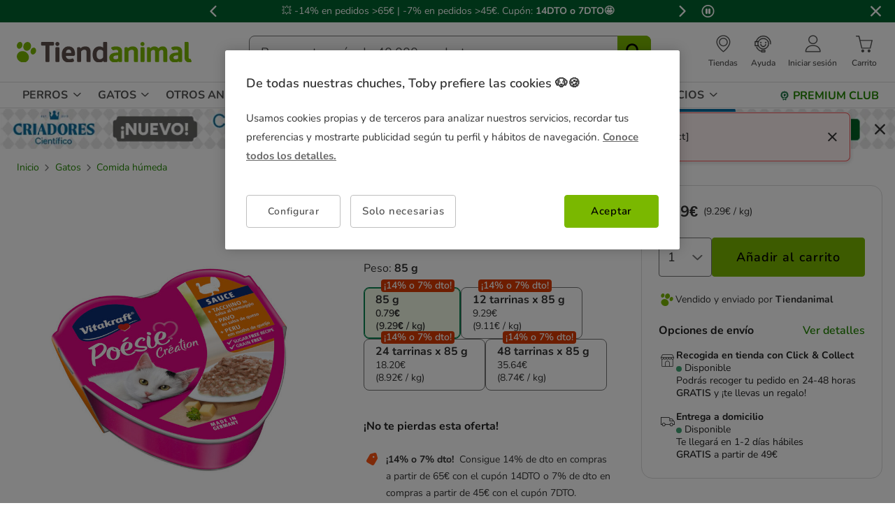

--- FILE ---
content_type: text/html;charset=UTF-8
request_url: https://www.tiendanimal.es/vitakraft-poesie-pavo-tarrina-en-salsa-para-gatos/VIT31328_M.html
body_size: 46094
content:
<!DOCTYPE html>
<html lang="es">
<head>


        <script>
        window.gtmPageData = JSON.parse(`{"login":"no","customerType":"guest user","pageType":"Products","customerNetworkType":"public","Balancers":[]}`);
        window.dataLayer = (typeof window.dataLayer !== 'undefined') ? window.dataLayer : [];
        window.dataLayer.push(Object.assign({}, window.gtmPageData));

        
    </script>
    <script>
        <!-- Google Tag Manager -->
            (function(w,d,s,l,i){w[l]=w[l]||[];w[l].push({'gtm.start':
                    new Date().getTime(),event:'gtm.js'});var f=d.getElementsByTagName(s)[0],
                j=d.createElement(s),dl=l!='dataLayer'?'&l='+l:'';j.async=true;j.src=
                'https://www.googletagmanager.com/gtm.js?id='+i+dl;f.parentNode.insertBefore(j,f);
            })(window,document,'script','dataLayer','GTM-MRHJ53');
        <!-- End Google Tag Manager -->
    </script>

<!--[if gt IE 9]><!-->
<script>//common/scripts.isml</script>
<script defer type="text/javascript" src="/on/demandware.static/Sites-TiendanimalES-Site/-/default/v1769227586538/js/main.js"></script>

    <script defer type="text/javascript" src="/on/demandware.static/Sites-TiendanimalES-Site/-/default/v1769227586538/js/pdpTiendanimal.js"
        
        >
    </script>

    <script defer type="text/javascript" src="/on/demandware.static/Sites-TiendanimalES-Site/-/default/v1769227586538/js/recommendationsTiendanimal.js"
        
        >
    </script>

<!--<![endif]-->
<script src="/on/demandware.static/Sites-TiendanimalES-Site/-/default/v1769227586538/js/calcTime.js" defer></script>

<meta charset=UTF-8>

<meta http-equiv="x-ua-compatible" content="ie=edge">

<meta name="viewport" content="width=device-width, initial-scale=1">



  <title>Vitakraft Poésie comida húmeda en salsa con pavo y salsa de queso</title>


<meta name="description" content="Vitakraft Po&eacute;sie comida h&uacute;meda en salsa con pavo y salsa de queso es un delicioso y equilibrado alimento para gatos libre de az&uacute;car, conservantes y colorantes."/>
<meta name="keywords" content="Tiendanimal"/>



    
    
        <meta name="robots" content="index, follow" />
        














<link rel="icon" type="image/png" href="/on/demandware.static/Sites-TiendanimalES-Site/-/default/dw75dabc87/images/favicons/favicon-196x196.png" sizes="196x196" />
<link rel="icon" type="image/png" href="/on/demandware.static/Sites-TiendanimalES-Site/-/default/dw2a4af0e3/images/favicons/favicon-96x96.png" sizes="96x96" />
<link rel="icon" type="image/png" href="/on/demandware.static/Sites-TiendanimalES-Site/-/default/dwc6474820/images/favicons/favicon-32x32.png" sizes="32x32" />
<link rel="icon" type="image/png" href="/on/demandware.static/Sites-TiendanimalES-Site/-/default/dw325944d4/images/favicons/favicon-16x16.png" sizes="16x16" />
<link rel="icon" type="image/png" href="/on/demandware.static/Sites-TiendanimalES-Site/-/default/dw13b92b90/images/favicons/favicon-128.png" sizes="128x128" />

<link rel="stylesheet" href="/on/demandware.static/Sites-TiendanimalES-Site/-/default/v1769227586538/css/global.css" />


    <link rel="stylesheet" href="/on/demandware.static/Sites-TiendanimalES-Site/-/default/v1769227586538/css/pdp-tiendanimal-theme.css"  />




<link rel="alternate" hreflang="es-es" href="https://www.tiendanimal.es/vitakraft-poesie-pavo-tarrina-en-salsa-para-gatos/VIT31328_M.html" />

<link rel="alternate" hreflang="pt-pt" href="https://www.tiendanimal.pt/vitakraft-poesie-peru-terrina-em-molho-para-gatos/VIT31328_M.html" />



<script>
    /**
     * Replace gallery images with placeholder on error
     */
    function onImageLoadError(e){
        const defaultImg = "/on/demandware.static/Sites-TiendanimalES-Site/-/default/dwd0bf86b5/images/gallery-default.jpg";
        e.removeAttribute("onerror");
        e.src=defaultImg;
        if(e.hasAttribute('srcset')){
            e.removeAttribute("srcset");
            const parent = e.closest('picture');
            if(!parent)return;
            const sourceElements = parent.querySelectorAll('source');
            sourceElements.forEach(source => {
                source.remove();
            });
        }
    }
</script>

<!-- Start VWO Async SmartCode -->
<link rel="preconnect" href="https://dev.visualwebsiteoptimizer.com" />
<script type='text/javascript' id='vwoCode'>
window._vwo_code || (function() {
var account_id=960957,
version=2.1,
settings_tolerance=2000,
hide_element='body',
hide_element_style = 'opacity:0 !important;filter:alpha(opacity=0) !important;background:none !important;transition:none !important;',
/* DO NOT EDIT BELOW THIS LINE */
f=false,w=window,d=document,v=d.querySelector('#vwoCode'),cK='_vwo_'+account_id+'_settings',cc={};try{var c=JSON.parse(localStorage.getItem('_vwo_'+account_id+'_config'));cc=c&&typeof c==='object'?c:{}}catch(e){}var stT=cc.stT==='session'?w.sessionStorage:w.localStorage;code={nonce:v&&v.nonce,use_existing_jquery:function(){return typeof use_existing_jquery!=='undefined'?use_existing_jquery:undefined},library_tolerance:function(){return typeof library_tolerance!=='undefined'?library_tolerance:undefined},settings_tolerance:function(){return cc.sT||settings_tolerance},hide_element_style:function(){return'{'+(cc.hES||hide_element_style)+'}'},hide_element:function(){if(performance.getEntriesByName('first-contentful-paint')[0]){return''}return typeof cc.hE==='string'?cc.hE:hide_element},getVersion:function(){return version},finish:function(e){if(!f){f=true;var t=d.getElementById('_vis_opt_path_hides');if(t)t.parentNode.removeChild(t);if(e)(new Image).src='https://dev.visualwebsiteoptimizer.com/ee.gif?a='+account_id+e}},finished:function(){return f},addScript:function(e){var t=d.createElement('script');t.type='text/javascript';if(e.src){t.src=e.src}else{t.text=e.text}v&&t.setAttribute('nonce',v.nonce);d.getElementsByTagName('head')[0].appendChild(t)},load:function(e,t){var n=this.getSettings(),i=d.createElement('script'),r=this;t=t||{};if(n){i.textContent=n;d.getElementsByTagName('head')[0].appendChild(i);if(!w.VWO||VWO.caE){stT.removeItem(cK);r.load(e)}}else{var o=new XMLHttpRequest;o.open('GET',e,true);o.withCredentials=!t.dSC;o.responseType=t.responseType||'text';o.onload=function(){if(t.onloadCb){return t.onloadCb(o,e)}if(o.status===200||o.status===304){_vwo_code.addScript({text:o.responseText})}else{_vwo_code.finish('&e=loading_failure:'+e)}};o.onerror=function(){if(t.onerrorCb){return t.onerrorCb(e)}_vwo_code.finish('&e=loading_failure:'+e)};o.send()}},getSettings:function(){try{var e=stT.getItem(cK);if(!e){return}e=JSON.parse(e);if(Date.now()>e.e){stT.removeItem(cK);return}return e.s}catch(e){return}},init:function(){if(d.URL.indexOf('__vwo_disable__')>-1)return;var e=this.settings_tolerance();w._vwo_settings_timer=setTimeout(function(){_vwo_code.finish();stT.removeItem(cK)},e);var t;if(this.hide_element()!=='body'){t=d.createElement('style');var n=this.hide_element(),i=n?n+this.hide_element_style():'',r=d.getElementsByTagName('head')[0];t.setAttribute('id','_vis_opt_path_hides');v&&t.setAttribute('nonce',v.nonce);t.setAttribute('type','text/css');if(t.styleSheet)t.styleSheet.cssText=i;else t.appendChild(d.createTextNode(i));r.appendChild(t)}else{t=d.getElementsByTagName('head')[0];var i=d.createElement('div');i.style.cssText='z-index: 2147483647 !important;position: fixed !important;left: 0 !important;top: 0 !important;width: 100% !important;height: 100% !important;background: white !important;display: block !important;';i.setAttribute('id','_vis_opt_path_hides');i.classList.add('_vis_hide_layer');t.parentNode.insertBefore(i,t.nextSibling)}var o=window._vis_opt_url||d.URL,s='https://dev.visualwebsiteoptimizer.com/j.php?a='+account_id+'&u='+encodeURIComponent(o)+'&vn='+version;if(w.location.search.indexOf('_vwo_xhr')!==-1){this.addScript({src:s})}else{this.load(s+'&x=true')}}};w._vwo_code=code;code.init();})();
</script>
<!-- End VWO Async SmartCode -->




<script>
(function() {
    URL_MODAL_SUCCESS="https://www.tiendanimal.es/on/demandware.store/Sites-TiendanimalES-Site/default/Account-Success";
})();
</script>

<!-- Marketing Cloud Analytics -->
<script type="text/javascript" src="//7331155.collect.igodigital.com/collect.js"></script>
<!-- End Marketing Cloud Analytics -->


<link rel="canonical" href="https://www.tiendanimal.es/vitakraft-poesie-pavo-tarrina-en-salsa-para-gatos/VIT31328_M.html"/>

<script type="text/javascript">//<!--
/* <![CDATA[ (head-active_data.js) */
var dw = (window.dw || {});
dw.ac = {
    _analytics: null,
    _events: [],
    _category: "",
    _searchData: "",
    _anact: "",
    _anact_nohit_tag: "",
    _analytics_enabled: "true",
    _timeZone: "Europe/Madrid",
    _capture: function(configs) {
        if (Object.prototype.toString.call(configs) === "[object Array]") {
            configs.forEach(captureObject);
            return;
        }
        dw.ac._events.push(configs);
    },
	capture: function() { 
		dw.ac._capture(arguments);
		// send to CQ as well:
		if (window.CQuotient) {
			window.CQuotient.trackEventsFromAC(arguments);
		}
	},
    EV_PRD_SEARCHHIT: "searchhit",
    EV_PRD_DETAIL: "detail",
    EV_PRD_RECOMMENDATION: "recommendation",
    EV_PRD_SETPRODUCT: "setproduct",
    applyContext: function(context) {
        if (typeof context === "object" && context.hasOwnProperty("category")) {
        	dw.ac._category = context.category;
        }
        if (typeof context === "object" && context.hasOwnProperty("searchData")) {
        	dw.ac._searchData = context.searchData;
        }
    },
    setDWAnalytics: function(analytics) {
        dw.ac._analytics = analytics;
    },
    eventsIsEmpty: function() {
        return 0 == dw.ac._events.length;
    }
};
/* ]]> */
// -->
</script>
<script type="text/javascript">//<!--
/* <![CDATA[ (head-cquotient.js) */
var CQuotient = window.CQuotient = {};
CQuotient.clientId = 'bdlq-TiendanimalES';
CQuotient.realm = 'BDLQ';
CQuotient.siteId = 'TiendanimalES';
CQuotient.instanceType = 'prd';
CQuotient.locale = 'default';
CQuotient.fbPixelId = '__UNKNOWN__';
CQuotient.activities = [];
CQuotient.cqcid='';
CQuotient.cquid='';
CQuotient.cqeid='';
CQuotient.cqlid='';
CQuotient.apiHost='api.cquotient.com';
/* Turn this on to test against Staging Einstein */
/* CQuotient.useTest= true; */
CQuotient.useTest = ('true' === 'false');
CQuotient.initFromCookies = function () {
	var ca = document.cookie.split(';');
	for(var i=0;i < ca.length;i++) {
	  var c = ca[i];
	  while (c.charAt(0)==' ') c = c.substring(1,c.length);
	  if (c.indexOf('cqcid=') == 0) {
		CQuotient.cqcid=c.substring('cqcid='.length,c.length);
	  } else if (c.indexOf('cquid=') == 0) {
		  var value = c.substring('cquid='.length,c.length);
		  if (value) {
		  	var split_value = value.split("|", 3);
		  	if (split_value.length > 0) {
			  CQuotient.cquid=split_value[0];
		  	}
		  	if (split_value.length > 1) {
			  CQuotient.cqeid=split_value[1];
		  	}
		  	if (split_value.length > 2) {
			  CQuotient.cqlid=split_value[2];
		  	}
		  }
	  }
	}
}
CQuotient.getCQCookieId = function () {
	if(window.CQuotient.cqcid == '')
		window.CQuotient.initFromCookies();
	return window.CQuotient.cqcid;
};
CQuotient.getCQUserId = function () {
	if(window.CQuotient.cquid == '')
		window.CQuotient.initFromCookies();
	return window.CQuotient.cquid;
};
CQuotient.getCQHashedEmail = function () {
	if(window.CQuotient.cqeid == '')
		window.CQuotient.initFromCookies();
	return window.CQuotient.cqeid;
};
CQuotient.getCQHashedLogin = function () {
	if(window.CQuotient.cqlid == '')
		window.CQuotient.initFromCookies();
	return window.CQuotient.cqlid;
};
CQuotient.trackEventsFromAC = function (/* Object or Array */ events) {
try {
	if (Object.prototype.toString.call(events) === "[object Array]") {
		events.forEach(_trackASingleCQEvent);
	} else {
		CQuotient._trackASingleCQEvent(events);
	}
} catch(err) {}
};
CQuotient._trackASingleCQEvent = function ( /* Object */ event) {
	if (event && event.id) {
		if (event.type === dw.ac.EV_PRD_DETAIL) {
			CQuotient.trackViewProduct( {id:'', alt_id: event.id, type: 'raw_sku'} );
		} // not handling the other dw.ac.* events currently
	}
};
CQuotient.trackViewProduct = function(/* Object */ cqParamData){
	var cq_params = {};
	cq_params.cookieId = CQuotient.getCQCookieId();
	cq_params.userId = CQuotient.getCQUserId();
	cq_params.emailId = CQuotient.getCQHashedEmail();
	cq_params.loginId = CQuotient.getCQHashedLogin();
	cq_params.product = cqParamData.product;
	cq_params.realm = cqParamData.realm;
	cq_params.siteId = cqParamData.siteId;
	cq_params.instanceType = cqParamData.instanceType;
	cq_params.locale = CQuotient.locale;
	
	if(CQuotient.sendActivity) {
		CQuotient.sendActivity(CQuotient.clientId, 'viewProduct', cq_params);
	} else {
		CQuotient.activities.push({activityType: 'viewProduct', parameters: cq_params});
	}
};
/* ]]> */
// -->
</script>


    <script type="application/ld+json">
        {"@context":"http://schema.org/","@type":"ProductGroup","name":"Vitakraft Poésie Pavo tarrina en salsa para gatos","description":"<h2>Saludable y sabrosa comida en lata con forma de coraz&oacute;n para gatos</h2>\n\n<p><strong>Vitakraft Po&eacute;sie comida h&uacute;meda en salsa con pavo y salsa de queso</strong> es una receta ideal para proveer a tu gato de un <strong>alimento saludable</strong> que combina el delicioso sabor del pavo con las bondades nutricionales de una adecuada dosis de queso. Su textura h&uacute;meda har&aacute; las delicias de tu mascota mientras se alimenta de forma equilibrada.</p>\n\n<p>Elaborada con ingredientes de calidad y <strong>libre de az&uacute;cares a&ntilde;adidos, conservantes y colorantes</strong>, la comida para gatos de Vitakraft Po&eacute;sie es una excelente forma de cuidar de la salud de tu mascota con una dieta que <strong>contiene prote&iacute;nas y vitaminas</strong>, adapt&aacute;ndose a las necesidades nutricionales de tu felino.</p>\n\n<p>A diferencia de otras comidas para gatos, <strong>los ingredientes de este alimento son f&aacute;cilmente reconocibles</strong> por tu mascota, permitiendo que disfrute de un aut&eacute;ntico sabor. Es tan apetitosa que el 94% de los gatos la aceptan. Vitakraft Po&eacute;sie est&aacute; <strong>disponible en c&oacute;modas y bonitas tarrinas en forma de coraz&oacute;n</strong> ideales para dosificar la comida de tu gato a lo largo del d&iacute;a, evitando que se eche a perder su contenido.</p>\n\n<p><strong>VENTAJAS</strong>:</p>\n\n<ul>\n<li>Sabrosa comida h&uacute;meda en salsa con pavo y salsa de queso.</li>\n<li>Ingredientes saludables y reconocibles por los gatos de aut&eacute;ntico sabor.</li>\n<li>Libre de az&uacute;cares, conservantes y colorantes.</li>\n<li>Dosificable en c&oacute;modas latas en forma de coraz&oacute;n.</li>\n</ul>\n\n<p><strong>USO Y ESPECIFICACIONES</strong>:</p>\n\n<ul>\n<li>Sabrosa comida h&uacute;meda para gatos dise&ntilde;ada para proveer a tu mascota de un alimento diario equilibrado y delicioso con un reconocible contenido en salsa con pavo, sin az&uacute;cares a&ntilde;adidos, conservantes ni colorantes.</li>\n</ul>\n\n<p><strong>Descripci&oacute;n nutricional</strong>:</p>\n\n<ul>\n<li>Ingredientes: carne y derivados de animales (55% proveniente de carnes de cerdo, ave y res, entre las cuales el 5% corresponde a carne de pavo), leche y derivados l&aacute;cteos (2% de queso), cereales, minerales, inulina.</li>\n<li>Constituyentes anal&iacute;ticos: humedad (83%), prote&iacute;na (9,5%), materia grasa (5%), ceniza bruta (2%), fibras de crudo (0,3%).</li>\n<li>Aditivos nutricionales (por kg): vitamina D3 (250 UI), hierro (15 mg), cobre (1 mg), manganeso (1 mg), zinc (18 mg), taurina (445 mg).</li>\n<li>Sin conservantes, antioxidantes ni colorantes.</li>\n</ul>\n\n<p><strong>Dosificaci&oacute;n</strong>:</p>\n\n<ul>\n<li>La dosis diaria recomendada para un gato de unos 4 kg es de 2 a 3 latas.</li>\n</ul>\n\n<p>&nbsp;</p>\n\n<p><em><strong>&iexcl;Elige Vitakraft Po&eacute;sie comida h&uacute;meda en salsa con pavo y salsa de queso y asegura a tu gato una alimentaci&oacute;n equilibrada y deliciosa!</strong></em></p>\n\n<p><br />\n<em>A partir de la fecha en que recibas tu producto, se garantiza un plazo de 3 meses antes del vencimiento de su fecha de caducidad, o de 1 mes en el caso de los productos l&aacute;cteos y el pienso ecol&oacute;gico.</em></p>\n\n<p>&nbsp;</p>","mpn":"VIT31328_M","sku":"VIT31328_M","productID":"VIT31328_M","productGroupID":"VIT31328_M","url":"https://www.tiendanimal.es/vitakraft-poesie-pavo-tarrina-en-salsa-para-gatos/VIT31328_M.html","brand":{"@type":"Brand","name":"Vitakraft"},"aggregateRating":{"@type":"AggregateRating","ratingValue":"4.4","ratingCount":"14","reviewCount":"14"},"offers":{"@type":"AggregateOffer","priceCurrency":"EUR","lowprice":0.79,"highprice":35.64,"offerCount":4,"availability":"http://schema.org/InStock"},"variesBy":["Peso"],"hasVariant":[{"@type":"Product","name":"Vitakraft Poésie Pavo tarrina en salsa para gatos","sku":"VIT31328","url":"https://www.tiendanimal.es/85-g-vitakraft-poesie-pavo-tarrina-en-salsa-para-gatos/VIT31328.html","gtin":"4008239313287","gtin13":"4008239313287","image":["https://www.tiendanimal.es/on/demandware.static/-/Sites-kiwoko-master-catalog/default/dw728ed8b9/images/comida_humeda_gatos_vitakraft_pavo_queso_VIT31328_M.jpg"],"offers":{"@type":"Offer","priceCurrency":"EUR","price":"0.79","availability":"http://schema.org/InStock","itemCondition":"http://schema.org/NewCondition","seller":{"@type":"Organization","url":"www.tiendanimal.es","name":"Tiendanimal"}}},{"@type":"Product","name":"Vitakraft Poésie Pavo tarrina en salsa para gatos","sku":"VIT31328_B12","url":"https://www.tiendanimal.es/12-tarrinas-x-85-g-vitakraft-poesie-pavo-tarrina-en-salsa-para-gatos-%C2%A1pack-ahorro/VIT31328_B12.html","gtin":"4008239313287","gtin13":"4008239313287","image":["https://www.tiendanimal.es/on/demandware.static/-/Sites-kiwoko-master-catalog/default/dw728ed8b9/images/comida_humeda_gatos_vitakraft_pavo_queso_VIT31328_M.jpg"],"offers":{"@type":"Offer","priceCurrency":"EUR","price":"9.48","availability":"http://schema.org/InStock","itemCondition":"http://schema.org/NewCondition","seller":{"@type":"Organization","url":"www.tiendanimal.es","name":"Tiendanimal"}}},{"@type":"Product","name":"Vitakraft Poésie Pavo tarrina en salsa para gatos","sku":"VIT31328_B24","url":"https://www.tiendanimal.es/24-tarrinas-x-85-g-vitakraft-poesie-pavo-tarrina-en-salsa-para-gatos-%C2%A1pack-ahorro/VIT31328_B24.html","gtin":"4008239313287","gtin13":"4008239313287","image":["https://www.tiendanimal.es/on/demandware.static/-/Sites-kiwoko-master-catalog/default/dw728ed8b9/images/comida_humeda_gatos_vitakraft_pavo_queso_VIT31328_M.jpg"],"offers":{"@type":"Offer","priceCurrency":"EUR","price":"18.96","availability":"http://schema.org/InStock","itemCondition":"http://schema.org/NewCondition","seller":{"@type":"Organization","url":"www.tiendanimal.es","name":"Tiendanimal"}}},{"@type":"Product","name":"Vitakraft Poésie Pavo tarrina en salsa para gatos","sku":"VIT31328_B48","url":"https://www.tiendanimal.es/48-tarrinas-x-85-g-vitakraft-poesie-pavo-tarrina-en-salsa-para-gatos-%C2%A1pack-ahorro/VIT31328_B48.html","gtin":"4008239313287","gtin13":"4008239313287","image":["https://www.tiendanimal.es/on/demandware.static/-/Sites-kiwoko-master-catalog/default/dw728ed8b9/images/comida_humeda_gatos_vitakraft_pavo_queso_VIT31328_M.jpg"],"offers":{"@type":"Offer","priceCurrency":"EUR","price":"37.92","availability":"http://schema.org/InStock","itemCondition":"http://schema.org/NewCondition","seller":{"@type":"Organization","url":"www.tiendanimal.es","name":"Tiendanimal"}}}],"review":[{"@type":"Review","author":{"@type":"Person","name":"Anónimo"},"datePublished":"2026-01-18T02:07:48Z","reviewBody":"Olor muy bueno y la textura en salsa les encanta a mis gatetes.","name":"Vitakraft Poésie Pavo tarrina en salsa para gatos","reviewRating":{"@type":"Rating","bestRating":"5","ratingValue":5,"worstRating":"1"}},{"@type":"Review","author":{"@type":"Person","name":"Anónimo"},"datePublished":"2024-08-28T01:04:15Z","reviewBody":"Se lo comen bien","name":"Vitakraft Poésie Pavo tarrina en salsa para gatos","reviewRating":{"@type":"Rating","bestRating":"5","ratingValue":4,"worstRating":"1"}},{"@type":"Review","author":{"@type":"Person","name":"Anónimo"},"datePublished":"2024-04-21T03:04:47Z","reviewBody":"Muy bien","name":"Vitakraft Poésie Pavo tarrina en salsa para gatos","reviewRating":{"@type":"Rating","bestRating":"5","ratingValue":5,"worstRating":"1"}},{"@type":"Review","author":{"@type":"Person","name":"Anónimo"},"datePublished":"2024-04-17T03:03:58Z","reviewBody":"Les suele gustar a los gatos callejeros que alimento, aunque creo que algo ha cambiado en la composición porque antes dejaban el plato limpio y ahora no se lo comen todo","name":"Vitakraft Poésie Pavo tarrina en salsa para gatos","reviewRating":{"@type":"Rating","bestRating":"5","ratingValue":3,"worstRating":"1"}},{"@type":"Review","author":{"@type":"Person","name":"Anónimo"},"datePublished":"2023-10-05T03:03:40Z","reviewBody":"Bueno","name":"Vitakraft Poésie Pavo tarrina en salsa para gatos","reviewRating":{"@type":"Rating","bestRating":"5","ratingValue":4,"worstRating":"1"}},{"@type":"Review","author":{"@type":"Person","name":"Anónimo"},"datePublished":"2023-08-24T03:04:43Z","reviewBody":"Mi mascota parece estar contenta","name":"Vitakraft Poésie Pavo tarrina en salsa para gatos","reviewRating":{"@type":"Rating","bestRating":"5","ratingValue":4,"worstRating":"1"}},{"@type":"Review","author":{"@type":"Person","name":"Anónimo"},"datePublished":"2023-07-14T03:03:35Z","reviewBody":"Son los preferidos de mi gata","name":"Vitakraft Poésie Pavo tarrina en salsa para gatos","reviewRating":{"@type":"Rating","bestRating":"5","ratingValue":4,"worstRating":"1"}},{"@type":"Review","author":{"@type":"Person","name":"Anónimo"},"datePublished":"2023-06-05T03:06:25Z","reviewBody":"A mi gata le gusta mucho","name":"Vitakraft Poésie Pavo tarrina en salsa para gatos","reviewRating":{"@type":"Rating","bestRating":"5","ratingValue":4,"worstRating":"1"}},{"@type":"Review","author":{"@type":"Person","name":"Anónimo"},"datePublished":"2023-05-13T03:05:52Z","reviewBody":"Les encanta. Buen producto","name":"Vitakraft Poésie Pavo tarrina en salsa para gatos","reviewRating":{"@type":"Rating","bestRating":"5","ratingValue":5,"worstRating":"1"}},{"@type":"Review","author":{"@type":"Person","name":"Anónimo"},"datePublished":"2023-04-01T03:06:58Z","reviewBody":"Le encanta a mi gato","name":"Vitakraft Poésie Pavo tarrina en salsa para gatos","reviewRating":{"@type":"Rating","bestRating":"5","ratingValue":5,"worstRating":"1"}},{"@type":"Review","author":{"@type":"Person","name":"Anónimo"},"datePublished":"2023-03-22T02:07:06Z","reviewBody":"Les gusta mucho","name":"Vitakraft Poésie Pavo tarrina en salsa para gatos","reviewRating":{"@type":"Rating","bestRating":"5","ratingValue":5,"worstRating":"1"}},{"@type":"Review","author":{"@type":"Person","name":"Anónimo"},"datePublished":"2023-02-18T02:07:27Z","reviewBody":"A mi gata le gusta mucho","name":"Vitakraft Poésie Pavo tarrina en salsa para gatos","reviewRating":{"@type":"Rating","bestRating":"5","ratingValue":4,"worstRating":"1"}},{"@type":"Review","author":{"@type":"Person","name":"Anónimo"},"datePublished":"2023-02-13T02:05:26Z","reviewBody":"Les gusta más que las de pollo.","name":"Vitakraft Poésie Pavo tarrina en salsa para gatos","reviewRating":{"@type":"Rating","bestRating":"5","ratingValue":5,"worstRating":"1"}},{"@type":"Review","author":{"@type":"Person","name":"Anónimo"},"datePublished":"2023-02-01T02:07:59Z","reviewBody":"Se lo comen","name":"Vitakraft Poésie Pavo tarrina en salsa para gatos","reviewRating":{"@type":"Rating","bestRating":"5","ratingValue":4,"worstRating":"1"}}]}
    </script>


    <script type="application/ld+json">
        {"@context":"https://schema.org","@type":"BreadcrumbList","itemListElement":[{"@type":"ListItem","position":1,"item":{"@id":"https://www.tiendanimal.es/gatos/","name":"Gatos"}},{"@type":"ListItem","position":2,"item":{"@id":"https://www.tiendanimal.es/gatos/comida-humeda/","name":"Comida húmeda"}}]}
    </script>

	
















    <script>
        (function () {
        // Create a script tag for loading the library
        const grafanaScriptElements = document.createElement("script");

        // Initialize the Web-SDK at the onLoad event of the script tag above so it will be called when the library is loaded.
        grafanaScriptElements.onload = () => {
            window.GrafanaFaroWebSdk.initializeFaro({
            // Mandatory, the URL of the Grafana Cloud collector with embedded application key.
            url: "https://faro-collector-prod-eu-west-2.grafana.net/collect/b03e7579b0356e0ce85513bebc5bb78d",

            // Mandatory, the identification label(s) of your application
            app: {
                name: "Kiwoko ES Prod",
                version: "1.0.0",
            },
            
            









user: {
    email: "false",
    attributes: {
        isUserAuthenticated: "false",
        isUserExternallyAuthenticated: "false",
        dwsid: "false",
        customerNo: "false",
        customerId: "abSAUhtKlQ0CsZINDxwbt9BRES",
        loyaltyLevelId: "false",
        isLoyaltyUser: "false",
    }
},


            
                sessionTracking: {
                    samplingRate: 0.1
                },
            

            });

            setTimeout(() => {
                if (window.faro) {
                    window.dispatchEvent(new CustomEvent('faroReady'));
                }
            }, 0);
        };

        // Set the source of the script tag to the CDN
        grafanaScriptElements.src =
            "https://unpkg.com/@grafana/faro-web-sdk@^2.0.2/dist/bundle/faro-web-sdk.iife.js";

        // Append the script tag to the head of the HTML page
        document.head.appendChild(grafanaScriptElements);
        })();
    </script>






</head>
<body>

<!--Google Tag Manager (noscript) -->
<noscript><iframe src="https://www.googletagmanager.com/ns.html?id=GTM-MRHJ53" height="0" width="0"
style="display:none;visibility:hidden"></iframe></noscript>
<!--EndGoogle Tag Manager (noscript) -->




    
 

<input type="hidden" id="mcIncludeTrackingLink" value="true"/>
<input type="hidden" id="marketingID" value="7331155"/>
<div class="page" data-action="Product-Show" data-querystring="pid=VIT31328_M" data-page-behaviour="is-web-behaviour" data-iso-country-code="ES">

<a href="#maincontent" class="skip" aria-label="Ir al contenido principal">Ir al contenido principal</a>
<a href="#footercontent" class="skip" aria-label="Ir al footer">Ir al footer</a>






    
        
        
            
	 


	
    
    
        


<section 
  class="isk-hello-bar js-gtm-banner js-hello-bar" 
  data-afi="isk-hello-bar" 
  data-hello-bar-length="3" 
  data-gtm-location-id="header-banner"
  aria-label="Mensajes promocionales" 
  role="banner"
  >

  <div class="isk-hello-bar__wrapper">
    
    <button 
      type="button" 
      class="isk-hello-bar__button isk-hello-bar__arrow isk-hello-bar__arrow-left js-hello-bar-arrow" 
      data-hello-bar-arrow-direction="-1" 
      aria-label="Mensaje anterior" 
      tabindex="-1"
    >
      <span class="isk-hello-bar__button-icon isk-icon nav-right-line" aria-hidden="true"></span>
    </button>
    

    <div class="isk-hello-bar__container">
    
        
        
        

        
        
        
        
        
        <div 
          class="isk-hello-bar__message js-hello-bar-message " 
          data-hello-bar-index="0"
        >
          
            
              <a 
                href="https://www.tiendanimal.es/ofertas/" 
                tabindex="0" 
                class="isk-hello-bar__link js-gtm-banner-item js-hello-bar-message-focus"
                data-gtm-promotion-id="banner-header-14o7"
                data-gtm-promotion-name="Descubre todas las ofertas"
                data-gtm-creative-slot="1"
                data-gtm-creative-name="banner-header"
              >
                
<span class="is-read-only">1 de 3, mensaje,</span>


    
    
    
    
        
            <span class="isk-hello-bar__message-normal">
                &#128165; -14% en pedidos >65€ | -7% en pedidos >45€. Cupón:
            </span>
        
    

    
    
    
    
        
            <span class="isk-hello-bar__message-bold">
                 14DTO o 7DTO&#129321;
            </span>
        
    

              </a>
            
          
        </div>
    
        
        
        

        
        
        
        
        
        <div 
          class="isk-hello-bar__message js-hello-bar-message is-hide" 
          data-hello-bar-index="1"
        >
          
            
              <a 
                href="https://www.tiendanimal.es/mi-cuenta" 
                tabindex="0" 
                class="isk-hello-bar__link js-gtm-banner-item js-hello-bar-message-focus"
                data-gtm-promotion-id="banner-header-1"
                data-gtm-promotion-name="banner-header"
                data-gtm-creative-slot="1"
                data-gtm-creative-name="banner-header"
              >
                
<span class="is-read-only">2 de 3, mensaje,</span>


    
    
    
    
        
            <span>C&C gratis &#127873; |Envío gratis desde 49€ domicilio &#128666;|Repetir tu pedido</span>
        
    

              </a>
            
          
        </div>
    
        
        
        

        
        
        
        
        
        <div 
          class="isk-hello-bar__message js-hello-bar-message is-hide" 
          data-hello-bar-index="2"
        >
          
            
              <a 
                href="https://www.tiendanimal.es/mi-cuenta/historial-pedidos" 
                tabindex="0" 
                class="isk-hello-bar__link js-gtm-banner-item js-hello-bar-message-focus"
                data-gtm-promotion-id="banner-header-mispedidos"
                data-gtm-promotion-name="MisPedidos"
                data-gtm-creative-slot="3"
                data-gtm-creative-name="banner-header"
              >
                
<span class="is-read-only">3 de 3, mensaje,</span>


    
    
    
    
        
            <span class="isk-hello-bar__message-normal">
                🚚 Haz el seguimiento del envío de tus pedidos desde tu cuenta🙍‍♂
            </span>
        
    

              </a>
            
          
        </div>
    

    </div>
    
    <button 
      type="button" 
      class="isk-hello-bar__button isk-hello-bar__arrow isk-hello-bar__arrow-right js-hello-bar-arrow" 
      data-hello-bar-arrow-direction="1" 
      aria-label="Mensaje siguiente" 
      tabindex="-1"
    >
      <span class="isk-hello-bar__button-icon isk-icon nav-left-line" aria-hidden="true"></span>
    </button>
    

  </div>

  <div class="isk-hello-bar__controls">
    
    <button 
      type="button" 
      class="isk-hello-bar__button isk-hello-bar__player isk-hello-bar__player-pause js-hello-bar-pause" 
      aria-label="Pausar cambio autom&aacute;tico de mensajes"
      tabindex="0"
    >
      <span class="isk-hello-bar__button-icon isk-icon nav-pause" aria-hidden="true"></span>
    </button>
    <button 
      type="button" 
      class="isk-hello-bar__button isk-hello-bar__player isk-hello-bar__player-play js-hello-bar-play is-hide" 
      aria-label="Reanudar cambio autom&aacute;tico de mensajes"
      tabindex="0"
    >
      <span class="isk-hello-bar__button-icon isk-icon nav-play" aria-hidden="true"></span>
    </button>
    
    <button 
      type="button" 
      class="isk-hello-bar__button isk-hello-bar__close js-hello-bar-close" 
      aria-label="Cerrar banner promocional"
    >
      <span class="isk-hello-bar__button-icon isk-icon basic-cross-line" aria-hidden="true"></span>
    </button>
  </div>

</section>
  
    
 
	
        
    

<header class="page-header js-page-header is-sticky">	
	<nav class="navbar-navigation js-navbar-navigation" role="navigation">
		<div class="header__container js-header-container"> 
			<div class="navbar-header">
						<div class="container-left">
							<button class="header-icon__item navbar-toggler d-desktop-none isk-icon basic-menu" type="button"
								aria-controls="sg-navbar-collapse" aria-expanded="false"
								aria-label="Toggle navigation">
							</button>
							 <div class="navbar-header__brand is-touch">
								<a class="header-icon__link logo-home" href="/"
									title="Tiendanimal"> 
									<img class="container-left__img"
									    sizes="(max-width: 1023px) 180px,(min-width: 1023px) 250px"
										 alt="Tiendanimal"
										 src="/on/demandware.static/Sites-TiendanimalES-Site/-/default/dwc492ba4e/images/logo/logotiendanimal.svg"/>
								</a>
							</div>							
						</div>
						<div class="container-center">
							<div class="navbar-header__brand d-md-none">
								<a class="header-icon__link logo-home" href="/"
									title="Tiendanimal"> 
									<img class="navbar-header__brand__img"
									width="159" height="18" loading="lazy"
									src="/on/demandware.static/Sites-TiendanimalES-Site/-/default/dwbde2c064/images/logo/tiendanimal-mobile.svg"
									alt="Tiendanimal" />
								</a>
							</div>
							<div class="search d-none d-md-block js-desktop-search">
								<div class="site-search">
        <form role="search"
          class="site-search__container js-site-search-container"
          action="/buscador"
          method="get"
          id="searchForm"
          name="simpleSearch">
                <input class="site-search__content search-field js-search-field"
                type="search"
                name="q"
                value=''
                minlength=3
                placeholder="Busca entre m&aacute;s de 40.000 productos"
                role="combobox"
                aria-describedby="search-assistive-text"
                aria-haspopup="listbox"
                aria-owns="search-results"
                aria-expanded="false"
                aria-autocomplete="list"
                aria-activedescendant=''
                aria-controls="search-results"
                aria-label="Busca tus marcas y productos" required/>
                <button type="reset"
                        name="reset-button"
                        class="reset-button isk-typography is-heading is-medium reset-button-inside-search d-none js-reset-button"
                        aria-label="Borrar el texto de b&uacute;squeda">
                        <span class="isk-icon basic-cross-line" />
                </button>
                <button type="submit" name="search-button"
                        tabindex="0"
                        class="site-search__button isk-icon basic-search-line js-search-button"
                        aria-label="Buscar"></button>
                <input type="hidden" value="default" name="lang"/>
                <div class="suggestions-wrapper js-suggestions-wrapper" data-url="/on/demandware.store/Sites-TiendanimalES-Site/default/SearchServices-GetSuggestions?q="></div>
        </form>
</div>

							</div>
						</div>
						<div class="main-icons container-right">
						    <div class="header-icon d-none d-md-block">
							
    
    <div class="content-asset"><!-- dwMarker="content" dwContentID="380458ee4a75beba0356a5a543" -->
        <style type="text/css">
 @media only screen and (max-width: 767px) {
        .header-icon.is-mobile {
            display: block;
        }
    }
 @media only screen and (min-width: 768px) {
        .header-icon.is-mobile {
            display: none;
        }
    }
</style>
<div class="header-icon d-none d-md-block">
	<a class="header-icon__link has-description"  href="https://tiendas.tiendanimal.es/" aria-label="Ver Tiendas disponibles">
		<i class="header-icon__item isk-icon basic-localization-line"></i>
			<span class="header-icon__description d-none d-desktop-block">Tiendas</span>
         </a>
</div>
<div class="header-icon is-mobile">
		<a class="header-icon__link" href="https://tiendas.tiendanimal.es/" aria-label="Ver Tiendas disponibles">
					<i class="header-icon__item isk-icon basic-localization-line"></i></a>
							</div>
    </div> <!-- End content-asset -->



							</div>
							<div class="header-icon d-none d-md-block is-md">
								<a class="header-icon__link has-description has-image" href="/contacto">
									<img class="header-icon__img is-atc-icon" width="28" height="28"
									src="/on/demandware.static/Sites-TiendanimalES-Site/-/default/dwe2d9ad3c/images/header/comunication-atc-icon-line.svg"
									alt="Tiendanimal" />
									<span class="header-icon__description d-none d-desktop-block">Ayuda</span>
								</a>
							</div>
							<div class="header-icon is-mobile">
							
    
    <div class="content-asset"><!-- dwMarker="content" dwContentID="380458ee4a75beba0356a5a543" -->
        <style type="text/css">
 @media only screen and (max-width: 767px) {
        .header-icon.is-mobile {
            display: block;
        }
    }
 @media only screen and (min-width: 768px) {
        .header-icon.is-mobile {
            display: none;
        }
    }
</style>
<div class="header-icon d-none d-md-block">
	<a class="header-icon__link has-description"  href="https://tiendas.tiendanimal.es/" aria-label="Ver Tiendas disponibles">
		<i class="header-icon__item isk-icon basic-localization-line"></i>
			<span class="header-icon__description d-none d-desktop-block">Tiendas</span>
         </a>
</div>
<div class="header-icon is-mobile">
		<a class="header-icon__link" href="https://tiendas.tiendanimal.es/" aria-label="Ver Tiendas disponibles">
					<i class="header-icon__item isk-icon basic-localization-line"></i></a>
							</div>
    </div> <!-- End content-asset -->



							</div>
							<div class="header-icon main-icon account d-none is-md is-account"> 
								
    <div class="user nav-item d-none d-desktop-block">
        <a href="https://www.tiendanimal.es/login?isAjax=true"
           role="button" aria-label="Entrar en Mi Cuenta"
           class="header-icon__link has-description popup-login">
            <i class="header-icon__item isk-icon basic-user-02" aria-hidden="true"></i>
            <span class="header-icon__description d-none d-desktop-block">Iniciar sesi&oacute;n</span>
        </a>
    </div>
    <div class="user nav-item d-desktop-none">
        <a href="https://www.tiendanimal.es/login" role="button"
            aria-label="Entrar en Mi Cuenta"
            class="header-icon__link mobile-login">
            <i class="header-icon__item isk-icon basic-user-02" aria-hidden="true"></i>
        </a>

    </div>

    <div class="popover login-modal" data-baseurl="https://www.tiendanimal.es/on/demandware.static/Sites-TiendanimalES-Site/-/default/v1769227586538">
        <div class="popover-backdrop"></div>
    </div>



    <div class="user-mob d-none">
        <ul class="nav user-mob__button" role="menu" aria-label="Men&uacute; Mi Cuenta"
            aria-hidden="true">
            <li class="nav-item" role="presentation">
                    <a href="https://www.tiendanimal.es/login"
                    class="user-mob__login-button isk-button is-extra isk-typography is-body is-medium-regular"
                    role="menuitem" tabindex="-1">Inicia sesi&oacute;n /
                    registrate
                    </a>
            </li>
        </ul>
        <ul class="nav user-mob__button" role="menu" aria-label="Men&uacute; Mi Cuenta"
            aria-hidden="true">
        </ul>
    </div>




    
    


							</div>
							<div class="main-icon minicart is-md"
								data-action-url="/on/demandware.store/Sites-TiendanimalES-Site/default/Cart-MiniCartShow">
								<div class="minicart-total">
    <a class="header-icon__link has-description has-image minicart-link js-minicart-link" 
        href="https://www.tiendanimal.es/shopping-cart" 
        title="Carrito 0 Productos" 
        aria-label="Carrito 0 Productos"
        aria-haspopup="true">
        <div class="minicart__container">
            <img class="header-icon__img is-minicart" width="28" height="28"
                src="/on/demandware.static/Sites-TiendanimalES-Site/-/default/dw85624335/images/header/cart-shopping-cart-line.svg"
                alt="Tiendanimal" />
            <span class="minicart-quantity hide">
                0
            </span>
        </div>
        <span class="header-icon__description d-none d-desktop-block">Carrito</span>   
    </a>
</div>




							</div>
						</div>
			</div>
		</div>
		<div class="main-menu navbar-toggleable-sm menu-toggleable-left multilevel-dropdown js-main-menu" id="sg-navbar-collapse">
			<div class="container">
				<div class="row">
					<div class="menu-container heading">
						<div class="close-menu clearfix d-desktop-none">
							<div class="menu-container__back pull-left js-menu-container-back">
								<button role="button"
									aria-label="Men&uacute; anterior"
									class="isk-typography is-body is-medium-regular close-button-content">
									<span class="close-button-content__icon is-left isk-icon nav-right-line"></span>
									<label
										class="isk-typography is-body is-medium-regular close-action__text">Volver</label>
								</button>
							</div>
							<div class="close-action">

								<div class="inverse pull-right button-label js-close-button">

									<button class="close-button-content" role="button"
										aria-label="Cerrar Men&uacute;">
										<label
											class="isk-typography is-body is-medium-regular close-action__text">Cerrar</label>
										<span class="close-button-content__icon isk-icon basic-cross-line" />
									</button>
								</div>
							</div>
						</div>
						
    
    <div class="content-asset"><!-- dwMarker="content" dwContentID="d1b1d3353bd75abf2b17b69a0b" -->
        <ul class="megamenu">
    <!-- N1 Perros -->
    <li class="mega-toggle is-primary js-megamenu-hover js-mega-toggle" data-category="TA_1_C">
        <div class="mega-toggle__content-hover js-primary-hover js-has-two-small-columns">
            <div class="mega-toggle__content-hover__background">
                <div class="mega-title is-primary is-level-1"><a class="mega-link is-primary mega-link-level0 is-link-desktop" href="https://www.tiendanimal.es/perros/" title="Perros">Perros</a>

                </div>
            </div>
        </div>
        <div class="animated fadeIn megamenu__content js-megamenu-content">
            <ul class="megamenu__item is-level-2 p-desktop-0 rowlike">
                <li class="d-desktop-none megamenu__item__subheader">
                    <span class="megamenu__mobile__title">Perros</span> <a class="megamenu__mobile__show-more" href="https://www.tiendanimal.es/perros/" title="Ver todo">Ver todo</a>

                </li>

                <!--N2 Ofertas -->
                <li class="megamenu__item__child is-level-2 is-last-child"><a class="megamenu__item__featured-link" style="color:#EC6533" href="https://www.tiendanimal.es/ofertas/ofertas-para-perros/" title="Ofertas"><strong>💰Ofertas</strong></a>

                </li>

                <!-- N2 Pienso para perros -->
                <li class="mega-toggle is-secondary is-one-column p-desktop-0 js-mega-toggle js-secondary-hover">
                    <div class="mega-title"><a class="mega-link mega-link-level0 is-link-desktop" href="https://www.tiendanimal.es/perros/pienso-para-perros/" title="Pienso para perros">Pienso para perros</a>

                    </div>
                    <ul class="megamenu__item is-level-3 p-desktop-0 rowlike">
                        <li class="d-desktop-none megamenu__item__subheader">
                            <span class="megamenu__mobile__title">Pienso para perros</span> <a class="megamenu__mobile__show-more" href="https://www.tiendanimal.es/perros/pienso-para-perros/" title="Ver todo">Ver todo</a>

                        </li>
                        <!-- N3 Top Marcas -->
                        <li class="mega-toggle p-desktop-0 is-not-link js-mega-toggle is-secondary js-secondary-hover js-has-two-small-columns">
                            <div class="mega-title">
                                <span class="mega-link is-not-link" title="Top Marcas">Top marcas</span>
                            </div>
                            <!-- N4 Top Marcas content -->
                            <ul class="megamenu__item is-level-4 is-flex-2 mega-fixed">
                                <li class="d-desktop-none megamenu__item__subheader">
                                    <span class="megamenu__mobile__title">Top marcas</span>
                                </li>
                                <li class="megamenu__item__child is-level-4"><a class="megamenu__item__link is-level-4" href="https://www.tiendanimal.es/marcas/criadores/perro/pienso/" title="Criadores">Criadores</a>

                                </li>
                                <li class="megamenu__item__child is-level-4"><a class="megamenu__item__link is-level-4" href="https://www.tiendanimal.es/marcas/royal-canin/perro/pienso/" title="Royal canin">Royal Canin</a>

                                </li>
                                <li class="megamenu__item__child is-level-4"><a class="megamenu__item__link is-level-4" href="https://www.tiendanimal.es/marcas/true-origins/perro/pienso/" title="True origins">True Origins</a>

                                </li>
                                <li class="megamenu__item__child is-level-4"><a class="megamenu__item__link is-level-4" href="https://www.tiendanimal.es/marcas/acana/perro/" title="Acana">Acana</a>

                                </li>
                                <li class="megamenu__item__child is-level-4"><a class="megamenu__item__link is-level-4" href="https://www.tiendanimal.es/marcas/salvaje/perro/pienso/" title="Salvaje">Salvaje</a>

                                </li>
                                <li class="megamenu__item__child is-level-4"><a class="megamenu__item__link is-level-4" href="https://www.tiendanimal.es/marcas/taste-of-the-wild/perro/pienso/" title="Taste of the wild">Taste of the Wild</a>

                                </li>
                                <li class="megamenu__item__child is-level-4"><a class="megamenu__item__link is-level-4" href="https://www.tiendanimal.es/marcas/advance/perro/pienso/" title="Advance">Advance</a>

                                </li>
                                <li class="megamenu__item__child is-level-4"><a class="megamenu__item__link is-level-4" href="https://www.tiendanimal.es/marcas/hills/hills-prescription-diet/perro/pienso/" title="Hill's prescription diet">Hill's Prescription Diet</a>

                                </li>
                                <li class="megamenu__item__child is-level-4"><a class="megamenu__item__link is-level-4" href="https://www.tiendanimal.es/marcas/hills/hills-science-plan/perro/pienso/" title="Hill's Science Plan">Hill's Science Plan</a>

                                </li>
                                <li class="megamenu__item__child is-level-4"><a class="megamenu__item__link is-level-4" href="https://www.tiendanimal.es/marcas/natura-diet/perro/pienso/" title="Natura diet">Natura Diet</a>

                                </li>
                                <li class="megamenu__item__child is-level-4"><a class="megamenu__item__link is-level-4" href="https://www.tiendanimal.es/marcas/lenda/perro/pienso/" title="Lenda">Lenda</a>

                                </li>
                                <li class="megamenu__item__child is-level-4"><a class="megamenu__item__link is-level-4" href="https://www.tiendanimal.es/marcas/eukanuba/perro/pienso/" title="Eukanuba">Eukanuba</a>

                                </li>
                                <li class="megamenu__item__child is-level-4"><a class="megamenu__item__link is-level-4" href="https://www.tiendanimal.es/marcas/pro-plan/perro/pienso/" title="Pro Plan">Pro Plan</a>

                                </li>
                                <li class="megamenu__item__child is-level-4"><a class="megamenu__item__link is-level-4" href="https://www.tiendanimal.es/marcas/libra/perro/" title="Libra">Libra</a>

                                </li>
                                <li class="megamenu__item__child is-level-4"><a class="megamenu__item__link is-level-4" href="https://www.tiendanimal.es/marcas/ownat/perro/pienso/" title="Ownat">Ownat</a>

                                </li>
                                <li class="megamenu__item__child is-level-4"><a class="megamenu__item__link is-level-4" href="https://www.tiendanimal.es/marcas/orijen/perro/" title="Orijen">Orijen</a>

                                </li>
                                <li class="megamenu__item__child is-level-4"><a href="https://www.tiendanimal.es/marcas/natures-variety/perro/pienso/" title="Nature's variety">Nature's Variety</a>

                                </li>
                                <li class="megamenu__item__child is-level-4"><a class="megamenu__item__link is-level-4" href="https://www.tiendanimal.es/marcas/dogxtreme/pienso/" title="Dogxtreme">Dogxtreme</a>

                                </li>
                                <li class="megamenu__item__child is-level-4"><a class="megamenu__item__link is-level-4" href="https://www.tiendanimal.es/marcas/summum/" title="Summum">Summum</a>

                                </li>
                                <li class="megamenu__item__child is-level-4"><a class="megamenu__item__link is-level-4" href="https://www.tiendanimal.es/marcas/optimanova/perro/" title="Optimanova">Optimanova</a>

                                </li>
                                <li class="megamenu__item__child is-level-4"><a class="megamenu__item__link is-level-4" href="https://www.tiendanimal.es/marcas/edgard-cooper/perro/pienso/" title="Edgard & Cooper">Edgard & Cooper</a>

                                </li>
                                <li class="megamenu__item__child is-level-4"><a class="megamenu__item__link is-level-4" href="https://www.tiendanimal.es/marcas/ultima/perro/pienso/" title="Ultima">Ultima</a>

                                </li>
                                <li class="megamenu__item__child is-level-4"><a class="megamenu__item__link is-level-4" href="https://www.tiendanimal.es/marcas/dog-chow/" title="Dog Chow">Dog Chow</a>

                                </li>
                                <li class="megamenu__item__child is-level-4"><a class="megamenu__item__link is-level-4" href="https://www.tiendanimal.es/marcas/brekkies/perro/" title="Brekkies">Brekkies</a>

                                </li>
                                <li class="megamenu__item__child is-level-4 show-more"><a class="megamenu__item__link is-level-4 is-last" href="https://www.tiendanimal.es/marcas-pienso-perros.html" title="Todas las marcas">Todas las marcas</a>

                                </li>
                            </ul>
                            <!-- End N4 Top Marcas content -->
                        </li>
                        <!-- End N3 Top Marcas -->
                        <!-- N3 Dietas Veterinarias -->
                        <li class="mega-toggle is-level-3 is-secondary is-last  p-desktop-0 is-not-link js-has-one-medium-column  js-mega-toggle">
                            <div class="mega-title"><a class="mega-link is-link-desktop" href="https://www.tiendanimal.es/perros/dietas-veterinarias/" title="Dietas veterinarias">Dietas veterinarias</a>

                            </div>
                            <ul class="megamenu__item is-level-4 mega-fixed">
                                <li class="d-desktop-none megamenu__item__subheader">
                                    <span class="megamenu__mobile__title">Dietas veterinarias</span>
                                </li>
                                <!-- N4 Marcas -->
                                <li class="mega-toggle p-desktop-0 js-mega-toggle">
                                    <div class="mega-title d-desktop-none">
                                        <span class="mega-link">Marcas</span>
                                    </div>
                                    <!-- Marcas content is N4 in desktop and N5 in mobile -->
                                    <ul class="megamenu__item last-item mega-fixed d-desktop-flex-c">
                                        <li class="megamenu__item__subheader is-desktop">
                                            <span class="megamenu__mobile__title">Marcas</span>
                                        </li>
                                        <li class="megamenu__item__child is-level-4 is-first"><a class="megamenu__item__link is-level-4" href="https://www.tiendanimal.es/marcas/royal-canin/veterinary-nutrition/perro/" title="Royal Canin Veterinary Diet">Royal Canin Veterinary</a>

                                        </li>
                                        <li class="megamenu__item__child is-level-4"><a class="megamenu__item__link is-level-4" href="https://www.tiendanimal.es/marcas/hills/hills-prescription-diet/perro/pienso/" title="Hill's Prescription Diet">Hill's Prescription Diet</a>

                                        </li>
                                        <li class="megamenu__item__child is-level-4"><a class="megamenu__item__link is-level-4" href="https://www.tiendanimal.es/marcas/criadores/dietetic/perro/pienso/" title="Criadores Dietetic">Criadores Dietetic</a>

                                        </li>
                                        <li class="megamenu__item__child is-level-4"><a class="megamenu__item__link is-level-4" href="https://www.tiendanimal.es/marcas/pro-plan/veterinary-diets/perro/pienso/" title="Pro Plan Veterinary Diets">Pro Plan Veterinary</a>

                                        </li>
                                        <li class="megamenu__item__child is-level-4"><a class="megamenu__item__link is-level-4" href="https://www.tiendanimal.es/marcas/advance/veterinary-diets/perro/" title="Advance Veterinary">Advance Veterinary</a>

                                        </li>
                                        <li class="megamenu__item__child is-level-4"><a class="megamenu__item__link is-level-4" href="https://www.tiendanimal.es/perros/pienso-para-perros/pienso-veterinario/" title="Todo pienso veterinario">Todo pienso veterinario </a>

                                        </li>
                                        <li class="megamenu__item__child is-level-4 show-more is-last-item"><a class="megamenu__item__link is-level-4 is-last" href="https://www.tiendanimal.es/marcas-pienso-perros.html" title="Todas las marcas">Todas las marcas</a>

                                        </li>
                                    </ul>
                                    <!-- End Marcas content is N4 in desktop and N5 in mobile -->
                                </li>
                                <!-- End N4 Marcas -->
                                <!-- N4 Cuidados específicos -->
                                <li class="mega-toggle p-desktop-0 js-mega-toggle">
                                    <div class="mega-title d-desktop-none">
                                        <span class="mega-link">Cuidados espec&iacute;ficos</span>
                                    </div>
                                    <!-- Cuidados específicos is N4 in desktop and N5 in mobile -->
                                    <ul class="megamenu__item last-item mega-fixed d-desktop-flex-c">
                                        <li class="megamenu__item__subheader is-desktop">
                                            <span class="megamenu__mobile__title">Cuidados espec&iacute;ficos</span>
                                        </li>
                                        <li class="megamenu__item__child is-level-4 is-first"><a href="https://www.tiendanimal.es/perros/pienso-para-perros/pienso-gastrointestinal/" title="Pienso gastrointestinal">Pienso gastrointestinal</a>

                                        </li>
                                        <li class="megamenu__item__child is-level-4"><a href="https://www.tiendanimal.es/perros/pienso-para-perros/pienso-hepatico/" title="Pienso hepático">Pienso hep&aacute;tico</a>

                                        </li>
                                        <li class="megamenu__item__child is-level-4"><a href="https://www.tiendanimal.es/perros/pienso-para-perros/pienso-renal/" title="Pienso renal">Pienso renal</a>

                                        </li>
                                        <li class="megamenu__item__child is-level-4"><a href="https://www.tiendanimal.es/perros/pienso-para-perros/pienso-urinario/" title="Pienso urinario">Pienso urinario</a>

                                        </li>
                                        <li class="megamenu__item__child is-level-4"><a href="https://www.tiendanimal.es/perros/pienso-para-perros/pienso-diabetes/" title="Pienso diabetes">Pienso diabetes</a>

                                        </li>
                                        <li class="megamenu__item__child is-level-4"><a href="https://www.tiendanimal.es/perros/pienso-para-perros/pienso-problemas-de-piel/" title="Pienso dermatológico">Pienso dermatol&oacute;gico</a>

                                        </li>
                                    </ul>
                                    <!-- End Cuidados específicos is N4 in desktop and N5 in mobile -->
                                </li>
                                <!-- End N4 Cuidados específicos -->
                            </ul>
                        </li>
                        <!-- End N3 Dietas Veterinarias -->
                        <!-- N3 Opciones nutricionales -->
                        <li class="mega-toggle is-level-3 is-secondary p-desktop-0 is-not-link js-has-one-small-column js-mega-toggle">
                            <div class="mega-title"><a class="mega-link is-link-desktop" href="https://www.tiendanimal.es/especial/opciones-nutricionales-perro/" title="Opciones nutricionales">Opciones nutricionales</a>

                            </div>
                            <!-- N4 Opciones nutricionales content -->
                            <ul class="megamenu__item is-level-4 mega-fixed d-desktop-flex-c">
                                <li class="d-desktop-none megamenu__item__subheader">
                                    <span class="megamenu__mobile__title">Opciones Nutricionales</span>
                                </li>
                                <li class="megamenu__item__child is-level-4"><a class="megamenu__item__link is-level-4" href="https://www.tiendanimal.es/perros/pienso-para-perros/pienso-light-esterilizado/" title="Pienso light/esterilizado">Pienso light/esterilizado</a>

                                </li>
                                <li class="megamenu__item__child is-level-4"><a class="megamenu__item__link is-level-4" href="https://www.tiendanimal.es/perros/pienso-para-perros/pienso-sin-cereales/" title="Pienso sin cereales">Pienso sin cereales</a>

                                </li>
                                <li class="megamenu__item__child is-level-4"><a class="megamenu__item__link is-level-4" href="https://www.tiendanimal.es/perros/pienso-para-perros/pienso-vegano-vegetariano/" title="Pienso vegano/vegetariano">Pienso vegano/vegetariano</a>

                                </li>
                                <li class="megamenu__item__child is-level-4"><a class="megamenu__item__link is-level-4" href="https://www.tiendanimal.es/perros/pienso-para-perros/pienso-hipoalergenico-para-perros/" title="Pienso hipoalergénico para perros">Pienso hipoalerg&eacute;nico para perros</a>

                                </li>
                                <li class="megamenu__item__child is-level-4"><a class="megamenu__item__link is-level-4" href="https://www.tiendanimal.es/perros/pienso-para-perros/pienso-natural-para-perros/" title="Pienso natural para perros">Pienso natural para perros</a>

                                </li>
                            </ul>
                            <!-- End N4 Opciones nutricionales content -->
                        </li>
                        <!-- End N3 Opciones nutricionales -->
                    </ul>
                </li>
                <!-- End N2 Pienso para perros -->
                <!-- N2 Comida húmeda para perros -->
                <li class="mega-toggle is-secondary is-one-column  p-desktop-0 js-mega-toggle">
                    <div class="mega-title"><a class="mega-link mega-link-level0 is-link-desktop" href="https://www.tiendanimal.es/perros/comida-humeda/">Comida h&uacute;meda para perros</a>

                    </div>
                    <ul class="megamenu__item is-level-3 p-desktop-0 mega-fixed mega-fixed">
                        <li class="d-desktop-none megamenu__item__subheader">
                            <span class="megamenu__mobile__title">Comida h&uacute;meda para perros</span> <a class="megamenu__mobile__show-more" href="https://www.tiendanimal.es/perros/comida-humeda/">Ver todo</a>

                        </li>
                        <!-- N3 Top Marcas -->
                        <li class="mega-toggle is-secondary p-desktop-0 is-not-link js-has-one-small-column js-mega-toggle">
                            <div class="mega-title">
                                <span class="mega-link is-not-link">Top marcas</span>
                            </div>
                            <!-- N4 Top Marcas content -->
                            <ul class="megamenu__item is-level-4 mega-fixed d-desktop-flex-c">
                                <li class="d-desktop-none megamenu__item__subheader">
                                    <span class="megamenu__mobile__title">Top Marcas</span>
                                </li>
                                <li class="megamenu__item__child is-level-4"><a class="megamenu__item__link is-level-4" href="https://www.tiendanimal.es/marcas/royal-canin/perro/comida-humeda/" title="Royal Canin">Royal canin</a>

                                </li>
                                <li class="megamenu__item__child is-level-4"><a class="megamenu__item__link is-level-4" href="https://www.tiendanimal.es/marcas/criadores/perro/comida-humeda/" title="Criadores">Criadores</a>

                                </li>
                                <li class="megamenu__item__child is-level-4"><a class="megamenu__item__link is-level-4" href="https://www.tiendanimal.es/marcas/true-origins/perro/comida-humeda/" title="True Origins">True Origins</a>

                                </li>
                                <li class="megamenu__item__child is-level-4"><a class="megamenu__item__link is-level-4" href="https://www.tiendanimal.es/marcas/hills/hills-prescription-diet/perro/comida-humeda/" title="Hill's Prescription Diet">Hill's Prescription Diet</a>

                                </li>
                                <li class="megamenu__item__child is-level-4"><a class="megamenu__item__link is-level-4" href="https://www.tiendanimal.es/marcas/hills/hills-science-plan/perro/comida-humeda/" title="Hill's Science Plan">Hill's Science Plan</a>

                                </li>
                                <li class="megamenu__item__child is-level-4"><a class="megamenu__item__link is-level-4" href="https://www.tiendanimal.es/marcas/taste-of-the-wild/perro/comida-humeda/" title="Taste of the wild">Taste of the Wild</a>

                                </li>
                                <li class="megamenu__item__child is-level-4"><a class="megamenu__item__link is-level-4" href="https://www.tiendanimal.es/marcas/salvaje/perro/comida-humeda/" title="Salvaje">Salvaje</a>

                                </li>
                                <li class="megamenu__item__child is-level-4"><a class="megamenu__item__link is-level-4" href="https://www.tiendanimal.es/marcas/milord/" title="Milord">Milord</a>

                                </li>
                                <li class="megamenu__item__child is-level-4"><a class="megamenu__item__link is-level-4" href="https://www.tiendanimal.es/marcas/lilys-kitchen/perro/comida-humeda/" title="Lily's Kitchen">Lily's Kitchen</a>

                                </li>
                                <li class="megamenu__item__child is-level-4"><a class="megamenu__item__link is-level-4" href="https://www.tiendanimal.es/marcas/edgard-cooper/perro/comida-humeda/" title="Edgard & Cooper">Edgard & Cooper</a>

                                </li>
                                <li class="megamenu__item__child is-level-4"><a class="megamenu__item__link is-level-4" href="https://www.tiendanimal.es/marcas/natures-variety/perro/comida-humeda/" title="Nature's variety">Nature's Variety</a>

                                </li>
                                <li class="megamenu__item__child is-level-4"><a class="megamenu__item__link is-level-4" href="https://www.tiendanimal.es/marcas/schesir/perro/comida-humeda/" title="Schesir">Schesir</a>

                                </li>
                                <li class="megamenu__item__child is-level-4"><a class="megamenu__item__link is-level-4" href="https://www.tiendanimal.es/marcas/dogxtreme/comida-humeda/" title="Dogxtreme">Dogxtreme</a>

                                </li>
                                <li class="megamenu__item__child is-level-4 show-more"><a class="megamenu__item__link is-level-4 is-last" href="https://www.tiendanimal.es/marcas-comida-humeda-perros.html" title="Todas las marcas">Todas las marcas</a>

                                </li>
                            </ul>
                            <!-- End N4 Top Marcas content -->
                        </li>
                        <!-- END N3 Top Marcas -->
                        <!-- N3 Dietas Veterinarias -->
                        <li class="mega-toggle is-level-3 is-secondary p-desktop-0 is-not-link js-mega-toggle js-has-one-small-column">
                            <div class="mega-title"><a class="mega-link is-link-desktop" href="https://www.tiendanimal.es/perros/dietas-veterinarias/" title="Dietas veterinarias">Dietas veterinarias</a>

                                </span>
                            </div>
                            <!-- N4 Dietas Veterinarias content -->
                            <ul class="megamenu__item is-level-4 mega-fixed d-desktop-flex-c">
                                <li class="d-desktop-none megamenu__item__subheader">
                                    <span class="megamenu__mobile__title">Dietas veterinarias</span>
                                </li>
                                <li class="megamenu__item__child is-level-4"><a class="megamenu__item__link is-level-4" href="https://www.tiendanimal.es/marcas/royal-canin/veterinary-nutrition/perro/" title="Royal canin">Royal Canin Veterinary</a>

                                </li>
                                <li class="megamenu__item__child is-level-4"><a class="megamenu__item__link is-level-4" href="https://www.tiendanimal.es/marcas/hills/hills-prescription-diet/perro/comida-humeda/" title="Hill's Prescription Diet">Hill's Prescription Diet</a>

                                </li>
                                <li class="megamenu__item__child is-level-4"><a class="megamenu__item__link is-level-4" href="https://www.tiendanimal.es/marcas/criadores/dietetic/perro/comida-humeda/" title="Criadores Dietetic">Criadores Dietetic</a>

                                </li>
                                <li class="megamenu__item__child is-level-4"><a class="megamenu__item__link is-level-4" href="https://www.tiendanimal.es/marcas/pro-plan/veterinary-diets/perro/comida-humeda/" title="Pro Plan Veterinary Diets">Pro Plan Veterinary</a>

                                </li>
                                <li class="megamenu__item__child is-level-4"><a class="megamenu__item__link is-level-4" href="https://www.tiendanimal.es/perros/comida-humeda/dietas-veterinarias/" title="Todo C. húmeda Veterinaria">Todo C. h&uacute;meda Veterinaria</a>

                                </li>
                                <li class="megamenu__item__child is-level-4 show-more"><a class="megamenu__item__link is-level-4 is-last" href="https://www.tiendanimal.es/marcas-comida-humeda-perros.html" title="Todas las marcas">Todas las marcas</a>

                                </li>
                            </ul>
                            <!-- End N4 Dietas Veterinarias content -->
                        </li>
                        <!-- N3 Opciones Nutricionales -->
                        <li class="mega-toggle is-level-3 is-secondary p-desktop-0 is-not-link js-mega-toggle js-has-one-small-column">
                            <div class="mega-title"><a class="mega-link is-link-desktop" href="https://www.tiendanimal.es/especial/opciones-nutricionales-perro/" title="Opciones Nutricionales">Opciones nutricionales</a>

                            </div>
                            <!-- N4 Opciones Nutricionales content -->
                            <ul class="megamenu__item is-level-4 mega-fixed d-desktop-flex-c">
                                <li class="d-desktop-none megamenu__item__subheader">
                                    <span class="megamenu__mobile__title">Opciones Nutricionales</span>
                                </li>
                                <li class="megamenu__item__child is-level-4"><a class="megamenu__item__link is-level-4" href="https://www.tiendanimal.es/especial/opciones-nutricionales-perro/grain-free/" title="Grain Free">Grain Free</a>

                                </li>
                                <li class="megamenu__item__child is-level-4"><a class="megamenu__item__link is-level-4" href="https://www.tiendanimal.es/especial/opciones-nutricionales-perro/light/" title="Light">Light</a>

                                </li>
                                <li class="megamenu__item__child is-level-4"><a class="megamenu__item__link is-level-4" href="https://www.tiendanimal.es/especial/opciones-nutricionales-perro/esterilizado/" title="Esterilizado">Esterilizado</a>

                                </li>
                                <li class="megamenu__item__child is-level-4"><a class="megamenu__item__link is-level-4" href="https://www.tiendanimal.es/especial/opciones-nutricionales-perro/natural/" title="Natural">Natural</a>

                                </li>
                                <li class="megamenu__item__child is-level-4"><a class="megamenu__item__link is-level-4" href="https://www.tiendanimal.es/especial/opciones-nutricionales-perro/hipoalergenico/" title="Hipoalergénico">Hipoalergénico</a>

                                </li>
                            </ul>
                            <!-- End N4 Opciones Nutricionales content -->
                        </li>
                        <!-- END N3 Dietas Veterinarias -->
                    </ul>
                </li>
                <!-- End N2 Comida húmeda para perros -->
                <!-- N2 Dieta Barf -->
                <li class="megamenu__item__child is-level-4"><a href="https://www.tiendanimal.es/perros/pienso-para-perros/dieta-barf/" title="Dieta Barf/Fresh">Dieta Barf/Fresh</a>

                </li>
                <!-- End N2 Dieta Barf -->
                <!-- N2 Snacks -->
                <li class="mega-toggle is-secondary is-one-column  p-desktop-0 js-mega-toggle">
                    <div class="mega-title"><a class="mega-link mega-link-level0 is-link-desktop" href="https://www.tiendanimal.es/perros/snacks/">Snacks</a>

                    </div>
                    <!-- N3 Snacks content -->
                    <ul class="megamenu__item is-level-3 p-desktop-0 mega-fixed">
                        <li class="d-desktop-none megamenu__item__subheader">
                            <span class="megamenu__mobile__title">Snacks</span> <a class="megamenu__mobile__show-more" href="https://www.tiendanimal.es/perros/snacks/">Ver todo</a>

                        </li>
                        <!-- N4 Premios y galletas -->
                        <li class="mega-toggle is-level-3 is-secondary p-desktop-0 js-has-one-small-column js-mega-toggle">
                            <div class="mega-title"><a class="mega-link is-link-desktop" href="https://www.tiendanimal.es/perros/snacks/premios-y-educacion/" title="Premios y galletas">Premios y galletas</a>

                            </div>
                            <ul class="megamenu__item is-level-4 mega-fixed d-desktop-flex-c">
                                <li class="d-desktop-none megamenu__item__subheader">
                                    <span class="megamenu__mobile__title">Premios y galletas</span> <a class="megamenu__mobile__show-more" href="https://www.tiendanimal.es/perros/snacks/premios-y-educacion/">Ver todo</a>

                                </li>
                                <li class="megamenu__item__child is-level-4"><a class="megamenu__item__link is-level-4" href="https://www.tiendanimal.es/perros/snacks/galletas/" title="Galletas">Galletas</a>

                                </li>
                                <li class="megamenu__item__child is-level-4"><a class="megamenu__item__link is-level-4" href="https://www.tiendanimal.es/perros/snacks/semihumedos/" title="Semihúmedos">Semih&uacute;medos</a>

                                </li>
                                <li class="megamenu__item__child is-level-4"><a class="megamenu__item__link is-level-4" href="https://www.tiendanimal.es/perros/snacks/barritas/" title="Barritas">Barritas</a>

                                </li>
                            </ul>
                        </li>
                        <!-- End N4 Premios y galletas -->
                        <li class="megamenu__item__child"><a class="mega-link is-level-3" href="https://www.tiendanimal.es/perros/snacks/dentales/" title="Dentales">Dentales</a>

                        </li>
                        <li class="megamenu__item__child"><a class="mega-link is-level-3" href="https://www.tiendanimal.es/perros/snacks/larga-duracion/" title="Larga duración">Larga duraci&oacute;n</a>

                        </li>
                        <li class="megamenu__item__child"><a class="mega-link is-level-3" href="https://www.tiendanimal.es/perros/snacks/huesos/" title="Huesos">Huesos</a>

                        </li>
                        <li class="megamenu__item__child"><a class="mega-link is-level-3" href="https://www.tiendanimal.es/perros/snacks/naturales/" title="Naturales">Naturales</a>

                        </li>
                        <li class="megamenu__item__child"><a class="mega-link is-level-3" href="https://www.tiendanimal.es/perros/snacks/sin-cereales/" title="Sin cereales">Sin cereales</a>

                        </li>
                        <li class="megamenu__item__child"><a class="mega-link is-level-3" href="https://www.tiendanimal.es/perros/snacks/funcionales/" title="Funcionales: para la salud">Funcionales: para la salud</a>

                        </li>
                        <li class="megamenu__item__child"><a class="mega-link is-level-3" href="https://www.tiendanimal.es/perros/especial-cachorros/snacks-para-cachorros/" title="Snacks Cachorro">Snacks Cachorro</a>

                        </li>
                    </ul>
                    <!-- End N3 Snacks content -->
                </li>
                <!-- End N2 Snacks -->
                <!-- N2 Antiparasitarios y repelentes -->
                <li class="mega-toggle is-secondary is-one-column  p-desktop-0 js-mega-toggle">
                    <div class="mega-title"><a class="mega-link mega-link-level0 is-link-desktop" href="https://www.tiendanimal.es/perros/antiparasitos-y-repelentes/" title="Antiparásitos y repelentes">Antipar&aacute;sitos y repelentes</a>

                    </div>
                    <!-- N3 Antiparasitarios y repelentes content -->
                    <ul class="megamenu__item is-level-3 p-desktop-0 mega-fixed">
                        <li class="d-desktop-none megamenu__item__subheader">
                            <span class="megamenu__mobile__title">Antipar&aacute;sitos y repelentes</span> <a class="megamenu__mobile__show-more" href="https://www.tiendanimal.es/perros/antiparasitos-y-repelentes/" title="Ver todo">Ver todo</a>

                        </li>
                        <li class="megamenu__item__child"><a class="mega-link is-level-3" href="https://www.tiendanimal.es/perros/antiparasitos-y-repelentes/collares-antiparasitarios-para-perros/" title="Collares antiparasitarios">Collares antiparasitarios</a>

                        </li>
                        <li class="megamenu__item__child"><a class="mega-link is-level-3" href="https://www.tiendanimal.es/perros/antiparasitos-y-repelentes/pipetas-para-perros/" title="Pipetas para perros">Pipetas</a>

                        </li>
                        <li class="megamenu__item__child"><a class="mega-link is-level-3" href="https://www.tiendanimal.es/perros/antiparasitos-y-repelentes/spray-antiparasitario-para-perros/" title="Spray antiparasitario">Spray antiparasitario</a>

                        </li>
                        <li class="megamenu__item__child"><a class="mega-link is-level-3" href="https://www.tiendanimal.es/perros/antiparasitos-y-repelentes/champus-antiparasitarios-para-perros/" title="Champús antiparasitarios">Champ&uacute;s antiparasitarios</a>

                        </li>
                        <li class="megamenu__item__child"><a class="mega-link is-level-3" href="https://www.tiendanimal.es/perros/antiparasitos-y-repelentes/accesorios-antiparasitarios-para-perros/" title="Accesorios antiparasitarios">Accesorios antiparasitarios</a>

                        </li>
                        <li class="megamenu__item__child"><a class="mega-link is-level-3" href="https://www.tiendanimal.es/perros/antiparasitos-y-repelentes/internos/" title="Internos naturales">Internos naturales</a>

                        </li>
                        <li class="megamenu__item__child"><a class="mega-link is-level-3" href="https://www.tiendanimal.es/perros/antiparasitos-y-repelentes/comprimidos-antiparasitarios/" title="Comprimidos ">Comprimidos </a>

                        </li>
                        <li class="megamenu__item__child is-last-child is-desktop"><a class="mega-link is-level-3" href="https://www.tiendanimal.es/perros/antiparasitos-y-repelentes/para-el-hogar/" title="Para el hogar ">Para el hogar </a>

                        </li>
                    </ul>
                    <!-- End N3 Antiparasitarios y repelentes content -->
                </li>
                <!-- End N2 Antiparasitarios y repelentes -->
                <!-- N2 Accesorios de paseo, coche y viajes -->
                <li class="mega-toggle is-secondary is-one-column  p-desktop-0 is-not-link js-mega-toggle">
                    <div class="mega-title">
                        <span class="mega-link is-not-link">Accesorios de paseo, coche y viajes</span>
                    </div>
                    <!-- N3 Accesorios de paseo, coche y viajes content -->
                    <ul class="megamenu__item is-level-3 p-desktop-0 mega-fixed mega-fixed">
                        <li class="d-desktop-none megamenu__item__subheader">
                            <span class="megamenu__mobile__title">Accesorios de paseo, coche y viajes</span>
                        </li>
                        <li class="megamenu__item__child"><a class="mega-link is-level-3" href="https://www.tiendanimal.es/perros/collares-y-arneses/" title="Collares y arneses">Collares y arneses</a>

                        </li>
                        <li class="megamenu__item__child"><a class="mega-link is-level-3" href="https://www.tiendanimal.es/perros/correas-para-perros/" title="Correas">Correas para perros</a>

                        </li>
                        <li class="megamenu__item__child"><a class="mega-link is-level-3" href="https://www.tiendanimal.es/perros/bozales/" title="Bozales">Bozales</a>

                        </li>
                        <li class="megamenu__item__child"><a class="mega-link is-level-3" href="https://www.tiendanimal.es/perros/ropa-para-perros/" title="Ropa para perros">Ropa para perros</a>

                        </li>
                        <li class="megamenu__item__child"><a class="mega-link is-level-3" href="https://www.tiendanimal.es/perros/accesorios-coche-y-viajes/" title="Accesorios coche y viajes">Accesorios coche y viajes</a>

                        </li>
                        <li class="megamenu__item__child"><a class="mega-link is-level-3" href="https://www.tiendanimal.es/perros/transportines-para-perros/" title="Transportines para perros">Transportines para perros</a>

                        </li>
                        <li class="megamenu__item__child"><a class="mega-link is-level-3" href="https://www.tiendanimal.es/perros/carritos-para-perros/" title="Carritos">Carritos</a>

                        </li>
                    </ul>
                    <!-- End N3 Accesorios de paseo, coche y viajes content -->
                </li>
                <!-- End N2 Accesorios de paseo, coche y viajes -->
                <!-- N2 Accesorios hogar -->
                <li class="mega-toggle is-secondary is-one-column  p-desktop-0 is-not-link js-mega-toggle">
                    <div class="mega-title">
                        <span class="mega-link is-not-link">Accesorios hogar</span>
                    </div>
                    <ul class="megamenu__item is-level-3 p-desktop-0 mega-fixed mega-fixed">
                        <li class="d-desktop-none megamenu__item__subheader">
                            <span class="megamenu__mobile__title">Accesorios hogar</span>
                        </li>
                        <li class="megamenu__item__child"><a class="mega-link is-level-3" href="https://www.tiendanimal.es/perros/camas-para-perros/" title="Camas para perros">Camas para perros</a>

                        </li>
                        <li class="megamenu__item__child"><a class="mega-link is-level-3" href="https://www.tiendanimal.es/perros/casetas-para-perros/" title="Casetas para perros">Casetas para perros</a>

                        </li>
                        <li class="megamenu__item__child"><a class="mega-link is-level-3" href="https://www.tiendanimal.es/perros/comederos-y-bebederos/" title="Comederos y bebederos">Comederos y bebederos</a>

                        </li>
                        <li class="megamenu__item__child"><a class="mega-link is-level-3" href="https://www.tiendanimal.es/perros/puertas-para-perros/" title="Puertas para perros">Puertas para perros</a>

                        </li>
                        <li class="megamenu__item__child"><a class="mega-link is-level-3" href="https://www.tiendanimal.es/perros/limpieza-hogar/" title="Limpieza hogar">Limpieza hogar</a>

                        </li>
                    </ul>
                </li>
                <!-- End N2 Accesorios hogar -->
                <!-- N2 Juguetes y educación -->
                <li class="mega-toggle is-secondary is-one-column  p-desktop-0 is-not-link js-mega-toggle">
                    <div class="mega-title">
                        <span class="mega-link is-not-link">Juguetes y educaci&oacute;n</span>
                    </div>
                    <ul class="megamenu__item is-level-3 p-desktop-0 mega-fixed mega-fixed">
                        <li class="d-desktop-none megamenu__item__subheader">
                            <span class="megamenu__mobile__title">Juguetes y educaci&oacute;n</span>
                        </li>
                        <!-- N4 Juguetes para perros -->
                        <li class="mega-toggle is-level-3 is-secondary p-desktop-0 js-has-one-small-column js-mega-toggle">
                            <div class="mega-title"><a class="mega-link is-link-desktop" href="https://www.tiendanimal.es/perros/juguetes-para-perros/" title="Juguetes para perros">Juguetes para perros</a>

                            </div>
                            <ul class="megamenu__item is-level-4 mega-fixed d-desktop-flex-c">
                                <li class="d-desktop-none megamenu__item__subheader">
                                    <span class="megamenu__mobile__title">Juguetes para perros</span> <a class="megamenu__mobile__show-more" href="https://www.tiendanimal.es/perros/juguetes-para-perros/">Ver todo</a>

                                </li>
                                <li class="megamenu__item__child is-level-4"><a class="megamenu__item__link is-level-4" href="https://www.tiendanimal.es/marcas/kong/" title="Kong">Kong</a>

                                </li>
                                <li class="megamenu__item__child is-level-4"><a class="megamenu__item__link is-level-4" href="https://www.tiendanimal.es/perros/juguetes-para-perros/mordedores/" title="Mordedores">Mordedores</a>

                                </li>
                                <li class="megamenu__item__child is-level-4"><a class="megamenu__item__link is-level-4" href="https://www.tiendanimal.es/perros/juguetes-para-perros/pelotas/" title="Pelotas">Pelotas</a>

                                </li>
                                <li class="megamenu__item__child is-level-4"><a class="megamenu__item__link is-level-4" href="https://www.tiendanimal.es/perros/juguetes-para-perros/de-inteligencia/" title="De inteligencia">De inteligencia</a>

                                </li>
                                <li class="megamenu__item__child is-level-4"><a class="megamenu__item__link is-level-4" href="https://www.tiendanimal.es/perros/juguetes-para-perros/peluches/" title="Peluches">Peluches</a>

                                </li>
                                <li class="megamenu__item__child is-level-4"><a class="megamenu__item__link is-level-4" href="https://www.tiendanimal.es/perros/juguetes-para-perros/con-cuerda/" title="Con cuerda">Con cuerda</a>

                                </li>
                                <li class="megamenu__item__child is-level-4"><a class="megamenu__item__link is-level-4" href="https://www.tiendanimal.es/perros/juguetes-para-perros/dentales/" title="Dentales">Dentales</a>

                                </li>
                                <li class="megamenu__item__child is-level-4"><a class="megamenu__item__link is-level-4" href="https://www.tiendanimal.es/perros/juguetes-para-perros/portagolosinas/" title="Portagolosinas">Portagolosinas</a>

                                </li>
                                <li class="megamenu__item__child is-level-4"><a class="megamenu__item__link is-level-4" href="https://www.tiendanimal.es/perros/juguetes-para-perros/senuelos/" title="Señuelos">Se&ntilde;uelos</a>

                                </li>
                                <li class="megamenu__item__child is-level-4"><a class="megamenu__item__link is-level-4" href="https://www.tiendanimal.es/perros/juguetes-para-perros/frisbees-y-discos/" title="Frisbees y discos">Frisbees y discos</a>

                                </li>
                            </ul>
                        </li>
                        <!-- End N4 Juguetes para perros -->
                        <!-- N4 Ocio y tiempo libre -->
                        <li class="megamenu__item__child"><a class="mega-link is-level-3" href="https://www.tiendanimal.es/perros/ocio-y-tiempo-libre/" title="Ocio y tiempo libre">Ocio y tiempo libre</a>

                        </li>
                        <!-- End N4 Ocio y tiempo libre -->
                        <!-- N4 Agility -->
                        <li class="megamenu__item__child"><a class="mega-link is-level-3" href="https://www.tiendanimal.es/perros/agility/" title="Agility">Agility</a>

                        </li>
                        <!-- End N4 Agility -->
                        <!-- N4 Adiestramiento y educación -->
                        <li class="megamenu__item__child"><a class="mega-link is-level-3" href="https://www.tiendanimal.es/perros/adiestramiento-y-educacion/" title="Adiestramiento y educación">Adiestramiento y educaci&oacute;n</a>

                        </li>
                        <!-- End N4 Adiestramiento y educación -->
                        <!-- N4 Juguetes para cachorros -->
                        <li class="megamenu__item__child"><a class="mega-link is-level-3" href="https://www.tiendanimal.es/perros/especial-cachorros/juguetes-para-cachorros/" title="Juguetes para cachorros">Juguetes para cachorros</a>

                        </li>
                        <!-- End N4 Juguetes para cachorros -->
                        <!-- N4 Educación y adiestramiento para cachorros -->
                        <li class="megamenu__item__child"><a class="mega-link is-level-3" href="https://www.tiendanimal.es/perros/especial-cachorros/educacion-y-adiestramiento-para-cachorros/" title="Educación y adiestramiento para cachorros">Educaci&oacute;n y adiestramiento para cachorros</a>

                        </li>
                        <!-- End N4 Educación y adiestramiento para cachorros -->
                    </ul>
                </li>
                <!-- End N2 Juguetes y educación -->
                <!-- N2 Salud e higiene -->
                <li class="mega-toggle is-secondary is-one-column  p-desktop-0 is-not-link js-mega-toggle">
                    <div class="mega-title">
                        <span class="mega-link is-not-link">Salud e higiene</span>
                    </div>
                    <!-- N3 Salud e higiene content -->
                    <ul class="megamenu__item is-level-3 p-desktop-0 mega-fixed mega-fixed">
                        <li class="d-desktop-none megamenu__item__subheader">
                            <span class="megamenu__mobile__title">Salud e higiene</span>
                        </li>
                        <li class="megamenu__item__child"><a class="mega-link is-level-3" href="https://www.tiendanimal.es/perros/higiene-para-perros/" title="Higiene para perros">Higiene para perros</a>

                        </li>
                        <li class="megamenu__item__child"><a class="mega-link is-level-3" href="https://www.tiendanimal.es/perros/cuidado-del-pelo/" title="Cuidado del pelo">Cuidado del pelo</a>

                        </li>
                        <li class="megamenu__item__child"><a class="mega-link is-level-3" href="https://www.tiendanimal.es/perros/suplementos-nutricion/" title="Suplementos nutrición">Suplementos nutrici&oacute;n</a>

                        </li>
                        <li class="megamenu__item__child"><a class="mega-link is-level-3" href="https://www.tiendanimal.es/perros/suplementos-nutricion/relajantes/" title="Relajantes">Relajantes</a>

                        </li>
                        <li class="megamenu__item__child"><a class="mega-link is-level-3" href="https://www.tiendanimal.es/perros/salud-dental/" title="Salud dental">Salud dental</a>

                        </li>
                    </ul>
                    <!-- End N3 Salud e higiene content -->
                </li>
                <!-- N2 Especial cachorros -->
                <li class="mega-toggle is-secondary is-one-column  p-desktop-0 js-mega-toggle">
                    <div class="mega-title"><a class="mega-link mega-link-level0 is-link-desktop" href="https://www.tiendanimal.es/perros/especial-cachorros/">Especial cachorros</a>

                    </div>
                    <!-- N3 Especial cachorros content -->
                    <ul class="megamenu__item is-level-3 p-desktop-0 mega-fixed mega-fixed">
                        <li class="d-desktop-none megamenu__item__subheader">
                            <span class="megamenu__mobile__title">Especial cachorros</span> <a class="megamenu__mobile__show-more" href="https://www.tiendanimal.es/perros/especial-cachorros/" title="Ver todo">Ver todo</a>

                        </li>
                        <li class="megamenu__item__child"><a class="mega-link is-level-3" href="https://www.tiendanimal.es/perros/especial-cachorros/piensos-para-cachorros/" title="Piensos para cachorros">Piensos</a>

                        </li>
                        <li class="megamenu__item__child"><a class="mega-link is-level-3" href="https://www.tiendanimal.es/perros/especial-cachorros/snacks-para-cachorros/" title="Snacks">Snacks</a>

                        </li>
                        <li class="megamenu__item__child"><a class="mega-link is-level-3" href="https://www.tiendanimal.es/perros/especial-cachorros/juguetes-para-cachorros/" title="Juguetes">Juguetes</a>

                        </li>
                        <li class="megamenu__item__child"><a class="mega-link is-level-3" href="https://www.tiendanimal.es/perros/especial-cachorros/salud-e-higiene-para-cachorros/" title="Salud e higiene">Salud e higiene</a>

                        </li>
                        <li class="megamenu__item__child"><a class="mega-link is-level-3" href="https://www.tiendanimal.es/perros/especial-cachorros/antiparasitarios/" title="Antiparasitarios">Antiparasitarios</a>

                        </li>
                        <li class="megamenu__item__child"><a class="mega-link is-level-3" href="https://www.tiendanimal.es/perros/especial-cachorros/educacion-y-adiestramiento-para-cachorros/" title="Educación y adiestramiento">Educaci&oacute;n y adiestramiento</a>

                        </li>
                        <li class="megamenu__item__child"><a class="mega-link is-level-3" href="https://www.tiendanimal.es/perros/especial-cachorros/productos-basicos-para-cachorros/" title="Productos básicos">Productos b&aacute;sicos</a>

                        </li>
                        <li class="megamenu__item__child"><a class="mega-link is-level-3" href="https://www.tiendanimal.es/ofertas/ofertas-para-cachorros/" title="Ofertas Cachorro">Ofertas Cachorro</a>

                        </li>
                    </ul>
                    <!-- End N3 Especial cahorros content -->
                </li>
                <!-- N2 Especial Perro Mini / Toy -->
                <li class="megamenu__item__child is-level-2 is-last-child"><a class="megamenu__item__featured-link" href="https://www.tiendanimal.es/perros/especial-perro-mini/" title="Especial Perro Mini / Toy"><strong>🐩Especial Perro Mini / Toy</strong></a>

                </li>
                <!-- End N2 Especial cachorros -->

                <li class="mega-toggle is-secondary is-one-column  p-desktop-0 js-mega-toggle">
                    <div class="mega-title"><a class="mega-link mega-link-level0 is-link-desktop" href="https://www.tiendanimal.es/especial/especial-novedades/"><strong>Novedades</strong></a>

                    </div>
                    <!-- N3 Especial cachorros content -->
                    <ul class="megamenu__item is-level-3 p-desktop-0 mega-fixed mega-fixed">
                        <li class="d-desktop-none megamenu__item__subheader">
                            <span class="megamenu__mobile__title">Novedades</span> <a class="megamenu__mobile__show-more" href="https://www.tiendanimal.es/especial/especial-novedades/" title="Ver todo">Ver todo</a>

                        </li>
                        <li class="megamenu__item__child"><a class="mega-link is-level-3" href="https://www.tiendanimal.es/especial/especial-novedades/novedades-alimentacion/" title="Novedades Alimentación">Novedades Alimentaci&oacute;n</a>

                        </li>
                        <li class="megamenu__item__child"><a class="mega-link is-level-3" href="https://www.tiendanimal.es/especial/especial-novedades/novedades-accesorios/" title="Novedades Accesorios">Novedades Accesorios</a>

                        </li>
                    </ul>
                    <!-- End N3 Especial cahorros content -->
                </li>
                <li class="mega-toggle is-secondary is-one-column  p-desktop-0 js-mega-toggle">
                    <div class="mega-title">
                        <span class="mega-link mega-link-level0 is-link-desktop">Especial Tecnolog&iacute;a</span>
                    </div>
                    <!-- N4 Especial Tecnología content -->
                    <ul class="megamenu__item is-level-3 p-desktop-0 mega-fixed mega-fixed">
                        <li class="d-desktop-none megamenu__item__subheader">
                            <span class="megamenu__mobile__title">Especial Tecnolog&iacute;a</span>
                        </li>
                        <li class="megamenu__item__child"><a class="mega-link is-level-3" href="https://www.tiendanimal.es/especial/especial-tecnologia/vigilancia/" title="Vigilancia">Vigilancia</a>

                        </li>
                        <li class="megamenu__item__child"><a class="mega-link is-level-3" href="https://www.tiendanimal.es/especial/especial-tecnologia/juguetes/perro/" title="Juguetes perro">Juguetes perro</a>

                        </li>
                        <li class="megamenu__item__child"><a class="mega-link is-level-3" href="https://www.tiendanimal.es/especial/especial-tecnologia/comederos-bebederos-y-fuentes/" title="Comederos, Bebederos y Fuentes ">Comederos, Bebederos y Fuentes </a>

                        </li>
                        <li class="megamenu__item__child"><a class="mega-link is-level-3" href="https://www.tiendanimal.es/especial/especial-tecnologia/puertas-automaticas/" title="  Puertas Automáticas">Puertas Autom&aacute;ticas</a>

                        </li>
                        <li class="megamenu__item__child"><a class="mega-link is-level-3" href="https://www.tiendanimal.es/especial/especial-tecnologia/aspiradoras/" title="Aspiradoras">Aspiradoras</a>

                        </li>
                        <li class="megamenu__item__child"><a class="mega-link is-level-3" href="https://www.tiendanimal.es/especial/especial-tecnologia/" title="Todo Tecnología">Todo Tecnolog&iacute;a</a>

                        </li>
                    </ul>
                    <!-- End N3 Especial Tecnologia content -->
                </li>
                <!-- End N2 Ofertas -->
            </ul>
        </div>
    </li>
    <!-- End N1 Perros -->
    <!-- N1 Gatos -->
    <li class="mega-toggle is-primary js-megamenu-hover js-mega-toggle" data-category="TA_2_C">
        <div class="mega-toggle__content-hover js-primary-hover js-has-two-small-columns">
            <div class="mega-toggle__content-hover__background">
                <div class="mega-title is-primary isk-typography is-body is-large-semi is-level-1"><a class="mega-link is-primary mega-link-level0 is-link-desktop" href="https://www.tiendanimal.es/gatos/">Gatos</a>

                </div>
            </div>
        </div>
        <div class="animated fadeIn megamenu__content js-megamenu-content">
            <ul class="megamenu__item is-level-2 p-desktop-0 rowlike">
                <li class="d-desktop-none megamenu__item__subheader">
                    <span class="megamenu__mobile__title">Gatos</span> <a class="megamenu__mobile__show-more" href="https://www.tiendanimal.es/gatos/" title="Ver todo">Ver todo</a>

                </li>
                <!-- N2 Ofertas -->
                <li class="megamenu__item__child is-level-2 is-last-child"><a class="megamenu__item__featured-link" style="color:#EC6533" href="https://www.tiendanimal.es/ofertas/ofertas-para-gatos/" title="Ofertas"><strong>💰Ofertas</strong></a>

                </li>
                <!-- N2 Pienso para gatos -->
                <li class="mega-toggle is-secondary is-one-column js-secondary-hover  p-desktop-0 js-mega-toggle">
                    <div class="mega-title"><a class="mega-link is-link-desktop" href="https://www.tiendanimal.es/gatos/pienso-para-gatos/" title="Pienso para gatos">Pienso para gatos</a>

                    </div>
                    <ul class="megamenu__item is-level-3 p-desktop-0 mega-fixed">
                        <li class="d-desktop-none megamenu__item__subheader">
                            <span class="megamenu__mobile__title">Pienso para gatos</span> <a class="megamenu__mobile__show-more" href="https://www.tiendanimal.es/gatos/pienso-para-gatos/" title="Ver todo">Ver todo</a>

                        </li>
                        <!-- N3 Top Marcas -->
                        <li class="mega-toggle is-secondary p-desktop-0 is-not-link js-secondary-hover js-has-two-small-columns js-mega-toggle">
                            <div class="mega-title">
                                <span class="mega-link is-not-link">Top marcas</span>
                            </div>
                            <!-- N4 Top Marcas content -->
                            <ul class="megamenu__item is-level-4 is-flex-2 mega-fixed">
                                <li class="d-desktop-none megamenu__item__subheader">
                                    <span class="megamenu__mobile__title">Top marcas</span>
                                </li>
                                <li class="megamenu__item__child is-level-4"><a class="megamenu__item__link is-level-4" href="https://www.tiendanimal.es/marcas/criadores/gato/pienso/" title="Criadores">Criadores</a>

                                </li>
                                <li class="megamenu__item__child is-level-4"><a href="https://www.tiendanimal.es/marcas/royal-canin/gato/pienso/" title="Royal canin">Royal canin</a>

                                </li>
                                <li class="megamenu__item__child is-level-4"><a class="megamenu__item__link is-level-4" href="https://www.tiendanimal.es/marcas/true-origins/gato/pienso/" title="True Origins">True Origins</a>

                                </li>
                                <li class="megamenu__item__child is-level-4"><a class="megamenu__item__link is-level-4" href="https://www.tiendanimal.es/marcas/advance/gato/pienso/" title="Advance">Advance</a>

                                </li>
                                <li class="megamenu__item__child is-level-4"><a class="megamenu__item__link is-level-4" href="https://www.tiendanimal.es/marcas/salvaje/gato/pienso/" title="Salvaje">Salvaje</a>

                                </li>
                                <li class="megamenu__item__child is-level-4"><a class="megamenu__item__link is-level-4" href="https://www.tiendanimal.es/marcas/natures-variety/gato/pienso/" title="Nature's Variety">Nature's Variety</a>

                                </li>
                                <li class="megamenu__item__child is-level-4"><a class="megamenu__item__link is-level-4" href="https://www.tiendanimal.es/marcas/hills/hills-prescription-diet/gato/pienso/" title="Hill's Prescription Diet">Hill's Prescription Diet</a>

                                </li>
                                <li class="megamenu__item__child is-level-4"><a class="megamenu__item__link is-level-4" href="https://www.tiendanimal.es/marcas/hills/hills-science-plan/gato/pienso/" title="Hill's Science Plan">Hill's Science Plan</a>

                                </li>
                                <li class="megamenu__item__child is-level-4"><a class="megamenu__item__link is-level-4" href="https://www.tiendanimal.es/marcas/applaws/gato/pienso/" title="Applaws">Applaws</a>

                                </li>
                                <li class="megamenu__item__child is-level-4"><a class="megamenu__item__link is-level-4" href="https://www.tiendanimal.es/marcas/libra/gato/" title="Libra">Libra</a>

                                </li>
                                <li class="megamenu__item__child is-level-4"><a class="megamenu__item__link is-level-4" href="https://www.tiendanimal.es/marcas/acana/gato/pienso/" title="Acana">Acana</a>

                                </li>
                                <li class="megamenu__item__child is-level-4"><a class="megamenu__item__link is-level-4" href="https://www.tiendanimal.es/marcas/ownat/gato/pienso/" title="Ownat">Ownat</a>

                                </li>
                                <li class="megamenu__item__child is-level-4"><a class="megamenu__item__link is-level-4" href="https://www.tiendanimal.es/marcas/breed-up/gato/" title="Breed Up">Breed Up</a>

                                </li>
                                <li class="megamenu__item__child is-level-4"><a href="https://www.tiendanimal.es/marcas/orijen/gato/" title="Orijen">Orijen</a>

                                </li>
                                <li class="megamenu__item__child is-level-4"><a class="megamenu__item__link is-level-4" href="https://www.tiendanimal.es/marcas/taste-of-the-wild/gato/" title="Taste of the wild">Taste of the Wild</a>

                                </li>
                                <li class="megamenu__item__child is-level-4"><a class="megamenu__item__link is-level-4" href="https://www.tiendanimal.es/marcas/pro-plan/gato/pienso/" title="Pro Plan">Pro Plan</a>

                                </li>
                                <li class="megamenu__item__child is-level-4"><a class="megamenu__item__link is-level-4" href="https://www.tiendanimal.es/marcas/ultima/gato/pienso/" title="Ultima">Ultima</a>

                                </li>
                                <li class="megamenu__item__child is-level-4"><a class="megamenu__item__link is-level-4" href="https://www.tiendanimal.es/marcas/optimanova/gato/" title="Optimanova">Optimanova</a>

                                </li>
                                <li class="megamenu__item__child is-level-4"><a class="megamenu__item__link is-level-4" href="https://www.tiendanimal.es/marcas/cat-chow/pienso/" title="Cat chow">Cat chow</a>

                                </li>
                                <li class="megamenu__item__child is-level-4"><a class="megamenu__item__link is-level-4" href="https://www.tiendanimal.es/marcas/brekkies/gato/" title="Brekkies">Brekkies</a>

                                </li>
                                <li class="megamenu__item__child is-level-4"><a class="megamenu__item__link is-level-4" href="https://www.tiendanimal.es/marcas/purina-one/gato/pienso/" title="Purina ONE">Purina ONE</a>

                                </li>
                                <li class="megamenu__item__child is-level-4"><a class="megamenu__item__link is-level-4" href="https://www.tiendanimal.es/marcas/friskies/gato/pienso/" title="Friskies">Friskies</a>

                                </li>
                                <li class="megamenu__item__child is-level-4"><a class="megamenu__item__link is-level-4" href="https://www.tiendanimal.es/marcas/carnilove/gato/pienso/" title="Carnilove">Carnilove</a>

                                </li>
                                <li class="megamenu__item__child is-level-4 show-more"><a class="megamenu__item__link is-level-4 is-last" href="https://www.tiendanimal.es/marcas-pienso-gatos.html" title="Todas las marcas">Todas las marcas</a>

                                </li>
                            </ul>
                            <!-- End N4 Top Marcas content -->
                        </li>
                        <!-- END N3 Top Marcas -->
                        <!-- N3 Dietas Veterinarias -->
                        <li class="mega-toggle is-level-3 is-secondary is-last p-desktop-0 is-not-link js-has-one-medium-column js-mega-toggle">
                            <div class="mega-title"><a class="mega-link is-link-desktop" href="https://www.tiendanimal.es/gatos/dietas-veterinarias/" title="Dietas veterinarias Diet">Dietas veterinarias</a>

                            </div>
                            <ul class="megamenu__item is-level-4 mega-fixed">
                                <li class="d-desktop-none megamenu__item__subheader">
                                    <span class="megamenu__mobile__title">Dietas veterinarias</span>
                                </li>
                                <!-- N4 Marcas -->
                                <li class="mega-toggle p-desktop-0 js-mega-toggle">
                                    <div class="mega-title d-desktop-none">
                                        <span class="mega-link">Marcas</span>
                                    </div>
                                    <!-- Marcas content is N4 desktop and N5 in mobile -->
                                    <ul class="megamenu__item last-item mega-fixed d-desktop-flex-c">
                                        <li class="megamenu__item__subheader is-desktop">
                                            <span class="megamenu__mobile__title">Marcas</span>
                                        </li>
                                        <li class="megamenu__item__child is-level-4 is-first"><a class="megamenu__item__link is-level-4" href="https://www.tiendanimal.es/marcas/royal-canin/veterinary-nutrition/gato/" title="Royal Canin Veterinary">Royal Canin Veterinary</a>

                                        </li>
                                        <li class="megamenu__item__child is-level-4"><a class="megamenu__item__link is-level-4" href="https://www.tiendanimal.es/marcas/hills/hills-prescription-diet/gato/pienso/" title="Hill's Prescription Diet">Hill's Prescription Diet</a>

                                        </li>
                                        <li class="megamenu__item__child is-level-4"><a class="megamenu__item__link is-level-4" href="https://www.tiendanimal.es/marcas/criadores/dietetic/gato/pienso/" title="Criadores Dietetic">Criadores Dietetic</a>

                                        </li>
                                        <li class="megamenu__item__child is-level-4"><a class="megamenu__item__link is-level-4" href="https://www.tiendanimal.es/marcas/pro-plan/veterinary-diets/gato/pienso/" title="Pro Plan Veterinary">Pro Plan Veterinary</a>

                                        </li>
                                        <li class="megamenu__item__child is-level-4"><a class="megamenu__item__link is-level-4" href="https://www.tiendanimal.es/marcas/advance/veterinary-diets/gato/" title="Advance Veterinary">Advance Veterinary</a>

                                        </li>
                                        <li class="megamenu__item__child is-level-4"><a class="megamenu__item__link is-level-4" href="https://www.tiendanimal.es/gatos/pienso-para-gatos/dietas-veterinarias/" title="Todo pienso veterinario">Todo pienso veterinario</a>

                                        </li>
                                        <li class="megamenu__item__child is-level-4 show-more"><a class="megamenu__item__link is-level-4 is-last" href="https://www.tiendanimal.es/marcas-pienso-gatos.html" title="Todas las marcas">Todas las marcas</a>

                                        </li>
                                    </ul>
                                    <!-- End Marcas content is N4 desktop and N5 in mobile -->
                                </li>
                                <!-- End N4 Marcas -->
                                <!-- N4 Cuidados específicos -->
                                <li class="mega-toggle p-desktop-0 js-mega-toggle">
                                    <div class="mega-title d-desktop-none">
                                        <span class="mega-link">Cuidados espec&iacute;ficos</span>
                                    </div>
                                    <!-- Cuidados específicos is N4 in desktop and N5 in mobile -->
                                    <ul class="megamenu__item last-item mega-fixed d-desktop-flex-c">
                                        <li class="megamenu__item__subheader is-desktop">
                                            <span class="megamenu__mobile__title">Cuidados espec&iacute;ficos</span>
                                        </li>
                                        <li class="megamenu__item__child is-level-4 is-first"><a class="megamenu__item__link is-level-4" href="https://www.tiendanimal.es/gatos/pienso-para-gatos/pienso-gastrointestinal/" title="Pienso gastrointestinal">Pienso gastrointestinal</a>

                                        </li>
                                        <li class="megamenu__item__child is-level-4"><a class="megamenu__item__link is-level-4" href="https://www.tiendanimal.es/gatos/pienso-para-gatos/pienso-renal/" title="Pienso renal">Pienso renal</a>

                                        </li>
                                        <li class="megamenu__item__child is-level-4"><a class="megamenu__item__link is-level-4" href="https://www.tiendanimal.es/gatos/pienso-para-gatos/pienso-urinario/" title="Pienso urinario">Pienso urinario</a>

                                        </li>
                                        <li class="megamenu__item__child is-level-4"><a class="megamenu__item__link is-level-4" href="https://www.tiendanimal.es/gatos/pienso-para-gatos/pienso-diabetes/" title="Pienso diabetes">Pienso diabetes</a>

                                        </li>
                                        <li class="megamenu__item__child is-level-4"><a class="megamenu__item__link is-level-4" href="https://www.tiendanimal.es/gatos/pienso-para-gatos/pienso-dermatologico/" title="Pienso dermatológico">Pienso dermatol&oacute;gico</a>

                                        </li>
                                    </ul>
                                    <!-- Cuidados específicos is N4 in desktop and N5 in mobile -->
                                </li>
                                <!-- End N4 Cuidados específicos -->
                            </ul>
                        </li>
                        <!-- END Dietas Veterinarias -->
                        <!-- N3 Opciones Nutricionales -->
                        <li class="mega-toggle is-secondary p-desktop-0 is-not-link js-has-one-small-column js-mega-toggle">
                            <div class="mega-title"><a class="mega-link is-link-desktop" href="https://www.tiendanimal.es/especial/opciones-nutricionales-gato/" title="Opciones nutricionales">Opciones nutricionales</a>

                            </div>
                            <!-- N4 Opciones nutricionales content -->
                            <ul class="megamenu__item is-level-4 mega-fixed d-desktop-flex-c">
                                <li class="d-desktop-none megamenu__item__subheader">
                                    <span class="megamenu__mobile__title">Opciones nutricionales</span>
                                </li>
                                <li class="megamenu__item__child is-level-4"><a class="megamenu__item__link is-level-4" href="https://www.tiendanimal.es/gatos/pienso-para-gatos/pienso-hipoalergenico/" title="Pienso hipoalergénico">Pienso hipoalerg&eacute;nico</a>

                                </li>
                                <li class="megamenu__item__child is-level-4"><a class="megamenu__item__link is-level-4" href="https://www.tiendanimal.es/gatos/pienso-para-gatos/pienso-natural-para-gatos/" title="Pienso natural para gatos">Pienso natural para gatos</a>

                                </li>
                                <li class="megamenu__item__child is-level-4"><a class="megamenu__item__link is-level-4" href="https://www.tiendanimal.es/gatos/pienso-para-gatos/pienso-bolas-de-pelo/" title="Pienso bolas de pelo">Pienso bolas de pelo</a>

                                </li>
                                <li class="megamenu__item__child is-level-4"><a class="megamenu__item__link is-level-4" href="https://www.tiendanimal.es/gatos/pienso-para-gatos/pienso-light-esterilizado/" title="Pienso light/esterilizado">Pienso light/esterilizado</a>

                                </li>
                                <li class="megamenu__item__child is-level-4"><a class="megamenu__item__link is-level-4" href="https://www.tiendanimal.es/gatos/pienso-para-gatos/pienso-sin-cereales/" title="Pienso sin cereales">Pienso sin cereales</a>

                                </li>
                                <li class="megamenu__item__child is-level-4"><a class="megamenu__item__link is-level-4" href="https://www.tiendanimal.es/gatos/pienso-para-gatos/pienso-vegano-vegetariano/" title="Pienso vegano/vegetariano">Pienso vegano/vegetariano</a>

                                </li>
                            </ul>
                            <!-- End N4 Opciones nutricionales content -->
                        </li>
                        <!-- END Opciones Nutricionales -->
                    </ul>
                </li>
                <!-- End N2 Pienso para gatos -->
                <!-- N2 Comida húmeda para gatos -->
                <li class="mega-toggle is-secondary is-one-column  p-desktop-0 js-mega-toggle">
                    <div class="mega-title"><a class="mega-link is-link-desktop" href="https://www.tiendanimal.es/gatos/comida-humeda/" title="Comida húmeda para gatos">Comida h&uacute;meda para gatos</a>

                    </div>
                    <ul class="megamenu__item is-level-3 p-desktop-0 mega-fixed mega-fixed">
                        <li class="d-desktop-none megamenu__item__subheader">
                            <span class="megamenu__mobile__title">Comida h&uacute;meda para gatos</span> <a class="megamenu__mobile__show-more" href="https://www.tiendanimal.es/gatos/comida-humeda/" title="Ver todo">Ver todo</a>

                        </li>
                        <!-- N3 Top Marcas -->
                        <li class="mega-toggle is-secondary p-desktop-0 is-not-link js-has-one-small-column js-mega-toggle">
                            <div class="mega-title">
                                <span class="mega-link is-not-link">Top marcas</span>
                            </div>
                            <!-- N4 Top Marcas content -->
                            <ul class="megamenu__item is-level-4 mega-fixed d-desktop-flex-c">
                                <li class="d-desktop-none megamenu__item__subheader">
                                    <span class="megamenu__mobile__title">Top marcas</span>
                                </li>
                                <li class="megamenu__item__child is-level-4"><a class="megamenu__item__link is-level-4" href="https://www.tiendanimal.es/marcas/criadores/gato/comida-humeda/" title="Criadores">Criadores</a>

                                </li>
                                <li class="megamenu__item__child is-level-4"><a class="megamenu__item__link is-level-4" href="https://www.tiendanimal.es/marcas/true-origins/gato/comida-humeda/" title="True origins">True origins</a>

                                </li>
                                <li class="megamenu__item__child is-level-4"><a class="megamenu__item__link is-level-4" href="https://www.tiendanimal.es/marcas/majesty/comida-humeda/" title="Majesty">Majesty</a>

                                </li>
                                <li class="megamenu__item__child is-level-4"><a class="megamenu__item__link is-level-4" href="https://www.tiendanimal.es/marcas/royal-canin/gato/comida-humeda/" title="Royal canin">Royal canin</a>

                                </li>
                                <li class="megamenu__item__child is-level-4"><a class="megamenu__item__link is-level-4" href="https://www.tiendanimal.es/marcas/gourmet/comida-humeda/" title="Gourmet">Gourmet</a>

                                </li>
                                <li class="megamenu__item__child is-level-4"><a class="megamenu__item__link is-level-4" href="https://www.tiendanimal.es/marcas/schesir/gato/" title="Schesir">Schesir</a>

                                </li>
                                <li class="megamenu__item__child is-level-4"><a class="megamenu__item__link is-level-4" href="https://www.tiendanimal.es/marcas/applaws/gato/comida-humeda/" title="Applaws">Applaws</a>

                                </li>
                                <li class="megamenu__item__child is-level-4"><a class="megamenu__item__link is-level-4" href="https://www.tiendanimal.es/marcas/natures-variety/gato/comida-humeda/" title="Nature's Variety">Nature's Variety</a>

                                </li>
                                <li class="megamenu__item__child is-level-4"><a class="megamenu__item__link is-level-4" href="https://www.tiendanimal.es/marcas/hills/hills-prescription-diet/gato/comida-humeda/" title="Hill's Prescription Diet">Hill's Prescription Diet</a>

                                </li>
                                <li class="megamenu__item__child is-level-4"><a class="megamenu__item__link is-level-4" href="https://www.tiendanimal.es/marcas/hills/hills-science-plan/gato/comida-humeda/" title="Hill's Science Plan">Hill's Science Plan</a>

                                </li>
                                <li class="megamenu__item__child is-level-4"><a class="megamenu__item__link is-level-4" href="https://www.tiendanimal.es/marcas/felix/comida-humeda/" title="Felix">Felix</a>

                                </li>
                                <li class="megamenu__item__child is-level-4"><a class="megamenu__item__link is-level-4" href="https://www.tiendanimal.es/marcas/purina-one/gato/comida-humeda/" title="Purina ONE">Purina ONE</a>

                                </li>
                                <li class="megamenu__item__child is-level-4"><a class="megamenu__item__link is-level-4" href="https://www.tiendanimal.es/marcas/almo-nature/gato/comida-humeda/" title="Almo Nature">Almo Nature</a>

                                </li>
                                <li class="megamenu__item__child is-level-4"><a class="megamenu__item__link is-level-4" href="https://www.tiendanimal.es/marcas/lilys-kitchen/gato/comida-humeda/" title="Lily's Kitchen">Lily's Kitchen</a>

                                </li>
                                <li class="megamenu__item__child is-level-4"><a class="megamenu__item__link is-level-4" href="https://www.tiendanimal.es/marcas/pro-plan/gato/comida-humeda/" title="Pro Plan">Pro Plan</a>

                                </li>
                                <li class="megamenu__item__child is-level-4"><a class="megamenu__item__link is-level-4" href="https://www.tiendanimal.es/marcas/salvaje/gato/comida-humeda/" title="Salvaje">Salvaje</a>

                                </li>
                                <li class="megamenu__item__child is-level-4"><a class="megamenu__item__link is-level-4" href="https://www.tiendanimal.es/marcas/vitakraft/gato/comida-humeda/" title="Vitakraft Poésie">Po&eacute;sie</a>

                                </li>
                                <li class="megamenu__item__child is-level-4"><a class="megamenu__item__link is-level-4" href="https://www.tiendanimal.es/marcas/advance/gato/comida-humeda/" title="Advance">Advance</a>

                                </li>
                                <li class="megamenu__item__child is-level-4"><a class="megamenu__item__link is-level-4" href="https://www.tiendanimal.es/marcas/edgard-cooper/gato/comida-humeda/" title="Edgard cooper">Edgard & Cooper</a>

                                </li>
                                <li class="megamenu__item__child is-level-4 show-more is-last-item"><a class="megamenu__item__link is-level-4 is-last" href="https://www.tiendanimal.es/marcas-comida-humeda-gatos.html" title="Todas las marcas">Todas las marcas</a>

                                </li>
                            </ul>
                            <!-- End N4 Top Marcas content -->
                        </li>
                        <!-- END N3 Top Marcas -->
                        <!-- N3 Dietas Veterinarias -->
                        <li class="mega-toggle is-level-3 is-secondary p-desktop-0 is-not-link js-has-one-small-column js-mega-toggle">
                            <div class="mega-title"><a class="mega-link is-link-desktop" href="https://www.tiendanimal.es/gatos/dietas-veterinarias/" title="Dietas veterinarias">Dietas veterinarias</a>

                            </div>
                            <!-- N4 Dietas veterinarias content -->
                            <ul class="megamenu__item is-level-4 mega-fixed d-desktop-flex-c">
                                <li class="d-desktop-none megamenu__item__subheader">
                                    <span class="megamenu__mobile__title">Dietas veterinarias</span>
                                </li>
                                <li class="megamenu__item__child is-level-4"><a class="megamenu__item__link is-level-4" href="https://www.tiendanimal.es/marcas/criadores/dietetic/gato/comida-humeda/" title="Criadores Dietetic">Criadores Dietetic</a>

                                </li>
                                <li class="megamenu__item__child is-level-4"><a class="megamenu__item__link is-level-4" href="https://www.tiendanimal.es/marcas/royal-canin/veterinary-nutrition/gato/" title="Royal Canin">Royal Canin</a>

                                </li>
                                <li class="megamenu__item__child is-level-4"><a class="megamenu__item__link is-level-4" href="https://www.tiendanimal.es/marcas/hills/hills-prescription-diet/gato/comida-humeda/" title="Hill's Prescription Diet">Hill's Prescription Diet</a>

                                </li>
                                <li class="megamenu__item__child is-level-4"><a class="megamenu__item__link is-level-4" href="https://www.tiendanimal.es/marcas/pro-plan/veterinary-diets/gato/comida-humeda/" title="Pro Plan Veterinary Diets">Pro Plan Veterinary Diets</a>

                                </li>
                                <li class="megamenu__item__child is-level-4"><a class="megamenu__item__link is-level-4" href="https://www.tiendanimal.es/gatos/comida-humeda/dietas-veterinarias/" title="Todo C. húmeda Veterinaria">Todo C. húmeda Veterinaria</a>

                                </li>
                                <li class="megamenu__item__child is-level-4 show-more"><a class="megamenu__item__link is-level-4 is-last" href="https://www.tiendanimal.es/marcas-comida-humeda-gatos.html" title="Todas las marcas">Todas las marcas</a>

                                </li>
                            </ul>
                            <!-- End N4 Dietas veterinarias content -->
                        </li>
                        <!-- END N3 Dietas Veterinarias -->
                        <!-- N3 Opciones Nutricionales -->
                        <li class="mega-toggle is-secondary p-desktop-0 is-not-link js-has-one-small-column js-mega-toggle">
                            <div class="mega-title"><a class="mega-link is-link-desktop" href="https://www.tiendanimal.es/especial/opciones-nutricionales-gato/" title="Opciones Nutricionales">Opciones nutricionales</a>

                            </div>
                            <!-- N4 Opciones Nutricionales content -->
                            <ul class="megamenu__item is-level-4 mega-fixed d-desktop-flex-c">
                                <li class="d-desktop-none megamenu__item__subheader">
                                    <span class="megamenu__mobile__title">Opciones Nutricionales</span>
                                </li>
                                <li class="megamenu__item__child is-level-4"><a class="megamenu__item__link is-level-4" href="https://www.tiendanimal.es/especial/opciones-nutricionales-gato/light-esterilizado/" title="Light/esterilizado">Light/esterilizado</a>

                                </li>
                                <li class="megamenu__item__child is-level-4"><a class="megamenu__item__link is-level-4" href="https://www.tiendanimal.es/especial/opciones-nutricionales-gato/bolas-de-pelo/" title="Bolas de pelo">Bolas de pelo</a>

                                </li>
                                <li class="megamenu__item__child is-level-4"><a class="megamenu__item__link is-level-4" href="https://www.tiendanimal.es/especial/opciones-nutricionales-gato/hipoalergenico/" title="Hipoalergénica">Hipoalergénica</a>

                                </li>
                                <li class="megamenu__item__child is-level-4"><a class="megamenu__item__link is-level-4" href="https://www.tiendanimal.es/especial/opciones-nutricionales-gato/natural/" title="Natural">Natural</a>

                                </li>
                                <li class="megamenu__item__child is-level-4"><a class="megamenu__item__link is-level-4" href="https://www.tiendanimal.es/especial/opciones-nutricionales-gato/grain-free/" title="Grain Free">Grain Free</a>

                                </li>
                            </ul>
                            <!-- End N4 Opciones Nutricionales content -->
                        </li>
                        <!-- End N3 Opciones Nutricionales content -->
                    </ul>
                </li>
                <!-- End N2 Comida húmeda para gatos -->
                <!-- N2 Dieta Barf gatos -->
                <li class="megamenu__item__child is-level-4"><a href="https://www.tiendanimal.es/gatos/dieta-barf/" title="Dieta Barf/Fresh">Dieta Barf/Fresh</a>

                </li>
                <!-- End N2 Dieta Barf gatos -->
                <!-- N2 Snacks para gatos -->
                <li class="mega-toggle is-secondary is-one-column  p-desktop-0 js-mega-toggle">
                    <div class="mega-title"><a class="mega-link  is-link-desktop" href="https://www.tiendanimal.es/gatos/snacks/" title="Snacks para gatos">Snacks para gatos</a>

                    </div>
                    <!-- N3 Snacks para gatos content -->
                    <ul class="megamenu__item is-level-3 p-desktop-0 mega-fixed mega-fixed">
                        <li class="d-desktop-none megamenu__item__subheader">
                            <span class="megamenu__mobile__title">Snacks para gatos</span> <a class="megamenu__mobile__show-more" href="https://www.tiendanimal.es/gatos/snacks/">Ver todo</a>

                        </li>
                        <!-- N3 Premios y entretenimiento -->
                        <li class="mega-toggle is-level-3 is-secondary p-desktop-0 is-not-link js-secondary-hover js-has-two-small-columns js-mega-toggle">
                            <div class="mega-title"><a class="mega-link is-link-desktop" href="https://www.tiendanimal.es/gatos/snacks/premios-y-educacion/" title="Premios y entretenimiento">Premios y entretenimiento</a>

                            </div>
                            <!-- N4 Premios y entretenimiento content -->
                            <ul class="megamenu__item is-level-4 is-flex-2 mega-fixed">
                                <li class="d-desktop-none megamenu__item__subheader">
                                    <span class="megamenu__mobile__title">Premios y entretenimiento</span>
                                </li>
                                <li class="megamenu__item__child is-level-4"><a class="megamenu__item__link is-level-4" href="https://www.tiendanimal.es/gatos/snacks/bocaditos/" title="Bocaditos">Bocaditos</a>

                                </li>
                                <li class="megamenu__item__child is-level-4"><a class="megamenu__item__link is-level-4" href="https://www.tiendanimal.es/gatos/snacks/barritas/" title="Barritas">Barritas</a>

                                </li>
                            </ul>
                            <!-- End N4 Premios y entretenimiento content -->
                        </li>
                        <!-- End N3 Premios y entretenimiento -->
                        <li class="megamenu__item__child"><a class="mega-link is-level-3" href="https://www.tiendanimal.es/gatos/snacks/maltas/" title="Maltas">Maltas</a>

                        </li>
                        <li class="megamenu__item__child"><a class="mega-link is-level-3" href="https://www.tiendanimal.es/gatos/snacks/hierba/" title="Hierba">Hierba</a>

                        </li>
                        <!-- N3 Bolas de pelo -->
                        <li class="mega-toggle is-secondary p-desktop-0 is-not-link js-secondary-hover js-has-two-small-columns js-mega-toggle">
                            <div class="mega-title">
                                <span class="mega-link is-not-link">Bolas de pelo</span>
                            </div>
                            <!-- N4 Bolas de pelo content -->
                            <ul class="megamenu__item is-level-4 is-flex-2 mega-fixed">
                                <li class="d-desktop-none megamenu__item__subheader">
                                    <span class="megamenu__mobile__title">Bolas de pelo</span>
                                </li>
                                <li class="megamenu__item__child is-level-4"><a class="megamenu__item__link is-level-4" href="https://www.tiendanimal.es/gatos/snacks/maltas/" title="Maltas">Maltas</a>

                                </li>
                                <li class="megamenu__item__child is-level-4"><a class="megamenu__item__link is-level-4" href="https://www.tiendanimal.es/gatos/snacks/pasta/" title="Pasta">Pasta</a>

                                </li>
                                <li class="megamenu__item__child is-level-4"><a class="megamenu__item__link is-level-4" href="https://www.tiendanimal.es/gatos/snacks/bolas-de-pelo/" title="Ver todos">Ver todos</a>

                                </li>
                            </ul>
                            <!-- End N4 Bolas de pelo content -->
                        </li>
                        <!-- End N3 Bolas de pelo -->
                        <!-- N3 Funcionales: para la salud -->
                        <li class="mega-toggle is-secondary p-desktop-0 is-not-link js-secondary-hover js-has-two-small-columns js-mega-toggle">
                            <div class="mega-title">
                                <span class="mega-link is-not-link">Funcionales: para la salud</span>
                            </div>
                            <!-- N4 Funcionales: para la salud content -->
                            <ul class="megamenu__item is-level-4 is-flex-2 mega-fixed">
                                <li class="d-desktop-none megamenu__item__subheader">
                                    <span class="megamenu__mobile__title">Funcionales: para la salud</span>
                                </li>
                                <li class="megamenu__item__child is-level-4"><a class="megamenu__item__link is-level-4" href="https://www.tiendanimal.es/gatos/snacks/dentales/" title="Dentales">Dentales</a>

                                </li>
                                <li class="megamenu__item__child is-level-4"><a class="megamenu__item__link is-level-4" href="https://www.tiendanimal.es/gatos/snacks/calmantes/" title="Calmantes">Calmantes</a>

                                </li>
                                <li class="megamenu__item__child is-level-4"><a class="megamenu__item__link is-level-4" href="https://www.tiendanimal.es/gatos/snacks/bolas-de-pelo/" title="Bolas de pelo">Bolas de pelo</a>

                                </li>
                            </ul>
                            <!-- End N4 Funcionales: para la salud content -->
                        </li>
                        <!-- End N3 Funcionales: para la salud -->
                    </ul>
                    <!-- N3 Snacks para gatos content -->
                </li>
                <!-- End N2 Snacks para gatos -->
                <!-- N2 Hierba gatera -->
                <li class="megamenu__item__child first-child"><a class="first-link" href="https://www.tiendanimal.es/gatos/snacks/hierba/">Hierba gatera</a>

                </li>
                <!-- End N2 Hierba gatera -->
                <!-- N2 Antiparasitarios para gatos -->
                <li class="mega-toggle is-secondary is-one-column  p-desktop-0 js-mega-toggle">
                    <div class="mega-title"><a class="mega-link is-link-desktop" href="https://www.tiendanimal.es/gatos/antiparasitarios-gatos/" title="Antiparasitarios para gatos">Antiparasitarios para gatos</a>

                    </div>
                    <!-- N3 Antiparasitarios para gatos content -->
                    <ul class="megamenu__item is-level-3 p-desktop-0 mega-fixed">
                        <li class="d-desktop-none megamenu__item__subheader">
                            <span class="megamenu__mobile__title">Antiparasitarios para gatos</span> <a class="megamenu__mobile__show-more" href="https://www.tiendanimal.es/gatos/antiparasitarios-gatos/">Ver todo</a>

                        </li>
                        <li class="megamenu__item__child"><a class="mega-link is-level-3" href="https://www.tiendanimal.es/gatos/antiparasitarios-gatos/pipetas/" title="Pipetas">Pipetas</a>

                        </li>
                        <li class="megamenu__item__child"><a class="mega-link is-level-3" href="https://www.tiendanimal.es/gatos/antiparasitarios-gatos/sprays/" title="Sprays">Sprays</a>

                        </li>
                        <li class="megamenu__item__child"><a class="mega-link is-level-3" href="https://www.tiendanimal.es/gatos/antiparasitarios-gatos/collares-antipulgas/" title="Collares antipulgas">Collares antipulgas</a>

                        </li>
                        <li class="megamenu__item__child"><a class="mega-link is-level-3" href="https://www.tiendanimal.es/gatos/antiparasitarios-gatos/accesorios-antiparasitarios/" title="Accesorios antiparasitarios">Accesorios antiparasitarios</a>

                        </li>
                        <li class="megamenu__item__child"><a class="mega-link is-level-3" href="https://www.tiendanimal.es/gatos/antiparasitarios-gatos/packs-antiparasitarios-para-gatos/" title="Packs antiparasitarios para gatos">Packs antiparasitarios para gatos</a>

                        </li>
                        <li class="megamenu__item__child"><a class="mega-link is-level-3" href="https://www.tiendanimal.es/gatos/antiparasitarios-gatos/internos/" title="Internos naturales">Internos naturales</a>

                        </li>
                        <li class="megamenu__item__child"><a class="mega-link is-level-3" href="https://www.tiendanimal.es/gatos/antiparasitarios-gatos/comprimidos/" title="Comprimidos">Comprimidos</a>

                        </li>
                        <li class="megamenu__item__child"><a class="mega-link is-level-3" href="https://www.tiendanimal.es/gatos/antiparasitarios-gatos/para-el-hogar/" title="Para el hogar">Para el hogar</a>

                        </li>
                    </ul>
                    <!-- End N3 Antiparasitarios para gatos content -->
                </li>
                <!-- End N2 Antiparasitarios para gatos -->
                <!-- N2 Accesorios hogar -->
                <li class="mega-toggle is-secondary is-one-column  p-desktop-0 is-not-link js-mega-toggle">
                    <div class="mega-title">
                        <span class="mega-link is-not-link">Accesorios hogar</span>
                    </div>
                    <!-- N3 Accesorios hogar content -->
                    <ul class="megamenu__item is-level-3 p-desktop-0 mega-fixed mega-fixed">
                        <li class="d-desktop-none megamenu__item__subheader">
                            <span class="megamenu__mobile__title">Accesorios hogar</span>
                        </li>
                        <li class="megamenu__item__child"><a class="mega-link is-level-3" href="https://www.tiendanimal.es/gatos/rascadores/" title="Rascadores">Rascadores</a>

                        </li>
                        <li class="megamenu__item__child"><a class="mega-link is-level-3" href="https://www.tiendanimal.es/gatos/camas-para-gatos/" title="Camas para gatos">Camas para gatos</a>

                        </li>
                        <li class="megamenu__item__child"><a class="mega-link is-level-3" href="https://www.tiendanimal.es/gatos/comederos-y-bebederos/" title="Comederos">Comederos y bebederos</a>

                        </li>
                        <li class="megamenu__item__child"><a class="mega-link is-level-3" href="https://www.tiendanimal.es/gatos/comederos-y-bebederos/fuentes/" title="Fuentes">Fuentes</a>

                        </li>
                        <li class="megamenu__item__child"><a class="mega-link is-level-3" href="https://www.tiendanimal.es/gatos/puertas-para-gatos/" title="Puertas para gatos">Puertas para gatos</a>

                        </li>
                        <li class="megamenu__item__child"><a class="mega-link is-level-3" href="https://www.tiendanimal.es/gatos/limpieza-hogar/" title="Limpieza hogar">Limpieza hogar</a>

                        </li>
                        <li class="megamenu__item__child"><a class="mega-link is-level-3" href="https://www.tiendanimal.es/gatos/educacion/" title="Educación">Educaci&oacute;n</a>

                        </li>
                    </ul>
                    <!-- N3 Accesorios hogar content -->
                </li>
                <!-- End N2 Accesorios hogar -->
                <!-- N2 Juguetes para gatos -->
                <li class="mega-toggle is-secondary is-one-column  p-desktop-0 js-mega-toggle">
                    <div class="mega-title"><a class="mega-link is-link-desktop" href="https://www.tiendanimal.es/gatos/juguetes-para-gatos/">Juguetes para gatos</a>

                    </div>
                    <!-- N3 Juguetes para gatos content -->
                    <ul class="megamenu__item is-level-3 p-desktop-0 mega-fixed mega-fixed">
                        <li class="d-desktop-none megamenu__item__subheader">
                            <span class="megamenu__mobile__title">Juguetes para gatos</span> <a class="megamenu__mobile__show-more" href="https://www.tiendanimal.es/gatos/juguetes-para-gatos/" title="Ver todo">Ver todo</a>

                        </li>
                        <li class="megamenu__item__child"><a class="mega-link is-level-3" href="https://www.tiendanimal.es/gatos/juguetes-para-gatos/ratones-de-juguete/" title="Ratones de juguete">Ratones de juguete</a>

                        </li>
                        <li class="megamenu__item__child"><a class="mega-link is-level-3" href="https://www.tiendanimal.es/gatos/juguetes-para-gatos/dispensadores-de-snacks/" title="Dispensadores de Snacks">Dispensadores de snacks</a>

                        </li>
                        <li class="megamenu__item__child"><a class="mega-link is-level-3" href="https://www.tiendanimal.es/gatos/juguetes-para-gatos/pelotas/" title="Pelotas">Pelotas</a>

                        </li>
                        <li class="megamenu__item__child"><a class="mega-link is-level-3" href="https://www.tiendanimal.es/gatos/juguetes-para-gatos/peluches/" title="Peluches">Peluches</a>

                        </li>
                        <li class="megamenu__item__child"><a class="mega-link is-level-3" href="https://www.tiendanimal.es/gatos/juguetes-para-gatos/canas/" title="Caña">Ca&ntilde;a</a>

                        </li>
                        <li class="megamenu__item__child"><a class="mega-link is-level-3" href="https://www.tiendanimal.es/gatos/juguetes-para-gatos/inteligencia-e-interactivos/" title="Inteligencia">Inteligencia e interactivos</a>

                        </li>
                        <li class="megamenu__item__child"><a class="mega-link is-level-3" href="https://www.tiendanimal.es/gatos/juguetes-para-gatos/tuneles/" title="Túneles">T&uacute;neles</a>

                        </li>
                    </ul>
                    <!-- End N3 Juguetes para gatos content -->
                </li>
                <!-- End N2 Juguetes para gatos -->
                <!-- N2 Salud e higiene -->
                <li class="mega-toggle is-secondary is-one-column  p-desktop-0 is-not-link js-mega-toggle">
                    <div class="mega-title">
                        <span class="mega-link is-not-link">Salud e higiene</span>
                    </div>
                    <ul class="megamenu__item is-level-3 p-desktop-0 mega-fixed mega-fixed">
                        <li class="d-desktop-none megamenu__item__subheader">
                            <span class="megamenu__mobile__title">Salud e higiene</span>
                        </li>
                        <!-- N3 Areneros -->
                        <li class="megamenu__item__child"><a class="mega-link is-level-3" href="https://www.tiendanimal.es/gatos/arena-para-gatos/areneros-para-gatos/" title="Areneros">Areneros</a>

                        </li>
                        <!-- End N3 Areneros -->
                        <!-- N3 Productos e higiene -->
                        <li class="megamenu__item__child"><a class="mega-link is-level-3" href="https://www.tiendanimal.es/gatos/productos-de-higiene/" title="Productos de higiene">Productos de higiene</a>

                        </li>
                        <!-- End N3 Productos e higiene -->
                        <!-- N3 Productos para el pelo -->
                        <li class="mega-toggle is-level-3 is-secondary p-desktop-0 js-mega-toggle js-has-one-small-column">
                            <div class="mega-title"><a class="mega-link is-link-desktop" href="https://www.tiendanimal.es/gatos/productos-para-pelo/">Productos para el pelo</a>

                            </div>
                            <!-- N4 Productos para el pelo content -->
                            <ul class="megamenu__item is-level-4 mega-fixed d-desktop-flex-c">
                                <li class="d-desktop-none megamenu__item__subheader">
                                    <span class="megamenu__mobile__title">Productos para el pelo</span> <a class="megamenu__mobile__show-more" href="https://www.tiendanimal.es/gatos/productos-para-pelo/">Ver todo</a>

                                </li>
                                <li class="megamenu__item__child is-level-4"><a class="megamenu__item__link is-level-4" href="https://www.tiendanimal.es/gatos/productos-para-pelo/champus-y-colonias/" title="Champús y colonias">Champ&uacute;s y colonias</a>

                                </li>
                                <li class="megamenu__item__child is-level-4"><a class="megamenu__item__link is-level-4" href="https://www.tiendanimal.es/gatos/productos-para-pelo/cepillos/" title="Cepillos">Cepillos</a>

                                </li>
                                <li class="megamenu__item__child is-level-4"><a class="megamenu__item__link is-level-4" href="https://www.tiendanimal.es/gatos/productos-para-pelo/manoplas/" title="Manoplas">Manoplas</a>

                                </li>
                                <li class="megamenu__item__child is-level-4"><a class="megamenu__item__link is-level-4" href="https://www.tiendanimal.es/gatos/productos-para-pelo/maquinas-cortapelo/" title="Máquinas cortapelo">M&aacute;quinas cortapelo</a>

                                </li>
                                <li class="megamenu__item__child is-level-4"><a class="megamenu__item__link is-level-4" href="https://www.tiendanimal.es/gatos/productos-para-pelo/tijeras/" title="Tijeras">Tijeras</a>

                                </li>
                            </ul>
                            <!-- End N4 Productos para el pelo content -->
                        </li>
                        <!-- End N3 Productos para el pelo -->
                        <!-- N3 Productos para la salud -->
                        <li class="megamenu__item__child"><a class="mega-link is-level-3" href="https://www.tiendanimal.es/gatos/productos-para-la-salud/" title="Productos para la salud">Productos para la salud</a>

                        </li>
                        <!-- End N3 Productos para la salud -->
                        <!-- N3 Relajantes -->
                        <li class="megamenu__item__child"><a class="mega-link is-level-3" href="https://www.tiendanimal.es/gatos/productos-para-la-salud/relajantes/" title="Relajantes">Relajantes</a>

                        </li>
                        <!-- End N3 Relajantes -->
                        <!-- N3 Hierba para gatos -->
                        <li class="megamenu__item__child"><a class="mega-link is-level-3" href="https://www.tiendanimal.es/gatos/snacks/hierba/" title="Hierba para gatos">Hierba para gatos</a>

                        </li>
                        <!-- End N3 Hierba para gatos -->
                    </ul>
                </li>
                <!-- End N2 Salud e higiene -->
                <!-- N2 Arena para gatos -->
                <li class="mega-toggle is-secondary is-one-column p-desktop-0 js-mega-toggle">
                    <div class="mega-title"><a class="mega-link is-link-desktop" href="https://www.tiendanimal.es/gatos/arena-para-gatos/" title="Arena para gatos">Arena</a>

                    </div>
                    <!-- N3 Arena para gatos content-->
                    <ul class="megamenu__item is-level-3 p-desktop-0 mega-fixed mega-fixed">
                        <li class="d-desktop-none megamenu__item__subheader">
                            <span class="megamenu__mobile__title">Arena</span> <a class="megamenu__mobile__show-more" href="https://www.tiendanimal.es/gatos/arena-para-gatos/" title="Ver todo">Ver todo</a>

                        </li>
                        <li class="megamenu__item__child"><a class="mega-link is-level-3" href="https://www.tiendanimal.es/gatos/arena-para-gatos/arena-de-silice/" title="Arena de silice">Arena de silice </a>

                        </li>
                        <li class="megamenu__item__child"><a class="mega-link is-level-3" href="https://www.tiendanimal.es/gatos/arena-para-gatos/arena-aglomerante/" title="Arena aglomerante">Arena aglomerante </a>

                        </li>
                        <li class="megamenu__item__child"><a class="mega-link is-level-3" href="https://www.tiendanimal.es/gatos/arena-para-gatos/otros-lechos/" title="Otros lechos">Otros lechos </a>

                        </li>
                    </ul>
                    <!-- End N3 Arena para gatos content-->
                </li>
                <!-- End N2 Arena para gatos -->
                <!-- N2 Accesorios de paseo y viaje -->
                <li class="mega-toggle is-secondary is-one-column  p-desktop-0 is-not-link js-mega-toggle">
                    <div class="mega-title">
                        <span class="mega-link is-not-link">Accesorios de paseo y viaje</span>
                    </div>
                    <!-- N3 Accesorios de paseo y viaje content -->
                    <ul class="megamenu__item is-level-3 p-desktop-0 mega-fixed mega-fixed">
                        <li class="d-desktop-none megamenu__item__subheader">
                            <span class="megamenu__mobile__title">Accesorios de paseo y viaje</span>
                        </li>
                        <li class="megamenu__item__child"><a class="mega-link is-level-3" href="https://www.tiendanimal.es/gatos/accesorios-de-paseo/" title="Accesorios de paseo">Accesorios de paseo</a>

                        </li>
                        <li class="megamenu__item__child"><a class="mega-link is-level-3" href="https://www.tiendanimal.es/gatos/transportines-para-gatos/" title="Transportines para gatos">Transportines para gatos</a>

                        </li>
                    </ul>
                    <!-- End N3 Accesorios de paseo y viaje content -->
                </li>
                <!-- End N2 Accesorios de paseo y viaje -->
                <!-- N2 Especial gatitos -->
                <li class="mega-toggle is-secondary is-one-column  p-desktop-0 js-mega-toggle">
                    <div class="mega-title"><a class="mega-link is-link-desktop" href="https://www.tiendanimal.es/gatos/especial-gatitos/" title="Especial gatitos">Especial gatitos</a>

                    </div>
                    <ul class="megamenu__item is-level-3 p-desktop-0 mega-fixed mega-fixed">
                        <li class="d-desktop-none megamenu__item__subheader">
                            <span class="megamenu__mobile__title">Especial gatitos</span> <a class="megamenu__mobile__show-more" href="https://www.tiendanimal.es/gatos/especial-gatitos/" title="Ver todo">Ver todo</a>

                        </li>
                        <li class="megamenu__item__child"><a class="mega-link is-level-3" href="https://www.tiendanimal.es/gatos/especial-gatitos/pienso-para-gatitos/" title="Pienso para gatitos">Pienso para gatitos</a>

                        </li>
                        <li class="megamenu__item__child"><a class="mega-link is-level-3" href="https://www.tiendanimal.es/gatos/especial-gatitos/leche-y-complementos/" title="Leche y complementos">Leche y complementos</a>

                        </li>
                        <li class="megamenu__item__child"><a class="mega-link is-level-3" href="https://www.tiendanimal.es/gatos/especial-gatitos/comida-humeda/" title="Comida húmeda">Comida h&uacute;meda</a>

                        </li>
                        <li class="megamenu__item__child"><a class="mega-link is-level-3" href="https://www.tiendanimal.es/ofertas/ofertas-para-gatitos/" title="Ofertas gatito ">Ofertas gatito</a>

                        </li>
                    </ul>
                </li>
                <!-- End N2 Accesorios de paseo y viaje -->

                <li class="mega-toggle is-secondary is-one-column  p-desktop-0 js-mega-toggle">
                    <div class="mega-title"><a class="mega-link mega-link-level0 is-link-desktop" href="https://www.tiendanimal.es/especial/especial-novedades/"><strong>Novedades</strong></a>

                    </div>
                    <!-- N3 Especial cachorros content -->
                    <ul class="megamenu__item is-level-3 p-desktop-0 mega-fixed mega-fixed">
                        <li class="d-desktop-none megamenu__item__subheader">
                            <span class="megamenu__mobile__title">Novedades</span> <a class="megamenu__mobile__show-more" href="https://www.tiendanimal.es/especial/especial-novedades/" title="Ver todo">Ver todo</a>

                        </li>
                        <li class="megamenu__item__child"><a class="mega-link is-level-3" href="https://www.tiendanimal.es/especial/especial-novedades/novedades-alimentacion/" title="Novedades Alimentación">Novedades Alimentaci&oacute;n</a>

                        </li>
                        <li class="megamenu__item__child"><a class="mega-link is-level-3" href="https://www.tiendanimal.es/especial/especial-novedades/novedades-accesorios/" title="Novedades Accesorios">Novedades Accesorios</a>

                        </li>
                    </ul>
                    <!-- End N3 Especial cahorros content -->
                </li>
                <li class="mega-toggle is-secondary is-one-column  p-desktop-0 js-mega-toggle">
                    <div class="mega-title">
                        <span class="mega-link mega-link-level0 is-link-desktop">Especial Tecnolog&iacute;a</span>
                    </div>
                    <!-- N4 Especial Tecnología content -->
                    <ul class="megamenu__item is-level-3 p-desktop-0 mega-fixed mega-fixed">
                        <li class="d-desktop-none megamenu__item__subheader">
                            <span class="megamenu__mobile__title">Especial Tecnolog&iacute;a</span>
                        </li>
                        <li class="megamenu__item__child"><a class="mega-link is-level-3" href="https://www.tiendanimal.es/especial/especial-tecnologia/vigilancia/" title="Vigilancia">Vigilancia</a>

                        </li>
                        <li class="megamenu__item__child"><a class="mega-link is-level-3" href="https://www.tiendanimal.es/especial/especial-tecnologia/areneros-automaticos/" title="Areneros automáticos">Areneros autom&aacute;ticos</a>

                        </li>
                        <li class="megamenu__item__child"><a class="mega-link is-level-3" href="https://www.tiendanimal.es/especial/especial-tecnologia/comederos-bebederos-y-fuentes/" title="Comederos, Bebederos y Fuentes ">Comederos, Bebederos y Fuentes </a>

                        </li>
                        <li class="megamenu__item__child"><a class="mega-link is-level-3" href="https://www.tiendanimal.es/especial/especial-tecnologia/juguetes/gato/" title="Juguetes gato">Juguetes gato</a>

                        </li>
                        <li class="megamenu__item__child"><a class="mega-link is-level-3" href="https://www.tiendanimal.es/especial/especial-tecnologia/puertas-automaticas/" title="  Puertas Automáticas">Puertas Autom&aacute;ticas</a>

                        </li>
                        <li class="megamenu__item__child"><a class="mega-link is-level-3" href="https://www.tiendanimal.es/especial/especial-tecnologia/aspiradoras/" title="Aspiradoras">Aspiradoras</a>

                        </li>
                        <li class="megamenu__item__child"><a class="mega-link is-level-3" href="https://www.tiendanimal.es/especial/especial-tecnologia/" title="Todo Tecnología">Todo Tecnolog&iacute;a</a>

                        </li>
                    </ul>
                    <!-- End N3 Especial Tecnologia content -->
                </li>
                <!-- End N2 Ofertas -->
            </ul>
        </div>
    </li>
    <!-- End N1 Gatos -->
    <!-- N1 Otros animales -->
    <li class="mega-toggle is-primary is-relative is-not-link js-megamenu-hover js-mega-toggle" data-category="TA_others_animals">
        <div class="mega-toggle__content-hover">
            <div class="mega-toggle__content-hover__background">
                <div class="mega-title is-primary isk-typography is-body is-large-semi is-level-1">
                    <span class="mega-link is-primary mega-link-level0 is-not-link">Otros animales</span>
                </div>
            </div>
        </div>
        <div class="animated fadeIn megamenu__content is-third-column js-megamenu-content">
            <ul class="megamenu__item is-level-2 p-desktop-0 rowlike">
                <li class="d-desktop-none megamenu__item__subheader">
                    <span class="megamenu__mobile__title">Otros animales</span>
                </li>
                <!-- N2 Peces -->
                <li class="mega-toggle  is-secondary is-one-column p-desktop-0 js-secondary-hover js-mega-toggle">
                    <div class="mega-title"><a class="mega-link is-link-desktop" href="https://www.tiendanimal.es/peces/" title="Peces">Peces</a>

                    </div>
                    <ul class="megamenu__item is-level-3 p-desktop-0 mega-fixed">
                        <li class="d-desktop-none megamenu__item__subheader">
                            <span class="megamenu__mobile__title">Peces</span> <a class="megamenu__mobile__show-more" href="https://www.tiendanimal.es/peces/" title="Ver todo">Ver todo</a>

                        </li>
                        <!-- N3 Comida -->
                        <li class="megamenu__item__child"><a class="mega-link is-level-3" href="https://www.tiendanimal.es/peces/comida/" title="Comida">Comida</a>

                        </li>
                        <!-- End N3 Comida -->
                        <!-- N3 Acuarios -->
                        <li class="megamenu__item__child"><a class="mega-link is-level-3" href="https://www.tiendanimal.es/peces/acuarios/">Acuarios</a>

                        </li>
                        <!-- End N3 Acuarios -->
                        <!-- N3 Accesorios para acuarios -->
                        <li class="mega-toggle is-secondary p-desktop-0 is-not-link js-has-one-small-column js-mega-toggle">
                            <div class="mega-title">
                                <span class="mega-link is-not-link">Accesorios para acuarios</span>
                            </div>
                            <!-- N4 Accesorios para acuarios content -->
                            <ul class="megamenu__item is-level-4 mega-fixed d-desktop-flex-c">
                                <li class="d-desktop-none megamenu__item__subheader">
                                    <span class="megamenu__mobile__title">Accesorios para acuarios</span>
                                </li>
                                <li class="megamenu__item__child is-level-4"><a class="megamenu__item__link is-level-4" href="https://www.tiendanimal.es/peces/filtros/" title="Filtros">Filtros</a>

                                </li>
                                <li class="megamenu__item__child is-level-4"><a class="megamenu__item__link is-level-4" href="https://www.tiendanimal.es/peces/bombas/" title="Bombas">Bombas</a>

                                </li>
                                <li class="megamenu__item__child is-level-4"><a class="megamenu__item__link is-level-4" href="https://www.tiendanimal.es/peces/temperatura/" title="Temperatura">Temperatura</a>

                                </li>
                                <li class="megamenu__item__child is-level-4"><a class="megamenu__item__link is-level-4" href="https://www.tiendanimal.es/peces/iluminacion/" title="Iluminación">Iluminaci&oacute;n</a>

                                </li>
                                <li class="megamenu__item__child is-level-4"><a class="megamenu__item__link is-level-4" href="https://www.tiendanimal.es/peces/mantenimiento-de-acuarios/" title="Mantenimiento">Mantenimiento de acuarios</a>

                                </li>
                                <li class="megamenu__item__child is-level-4"><a class="megamenu__item__link is-level-4" href="https://www.tiendanimal.es/peces/decoracion-de-acuarios/" title="Decoración de acuarios">Decoraci&oacute;n de acuarios</a>

                                </li>
                                <li class="megamenu__item__child is-level-4"><a class="megamenu__item__link is-level-4" href="https://www.tiendanimal.es/peces/repuestos-filtros-y-bombas/" title="Repuestos filtros y bombas">Repuestos filtros y bombas</a>

                                </li>
                            </ul>
                            <!-- End N4 Accesorios para acuarios content -->
                        </li>
                        <!-- End N3 Accesorios para acuarios -->
                        <!-- N3 Estanques -->
                        <li class="megamenu__item__child"><a class="mega-link is-level-3" href="https://www.tiendanimal.es/peces/estanques/" title="Estanques">Estanques</a>

                        </li>
                        <!-- End N3 Estanques -->
                        <!-- N3 Especial plantas -->
                        <li class="megamenu__item__child"><a class="mega-link is-level-3" href="https://www.tiendanimal.es/peces/especial-plantas/" title="Especial plantas">Especial plantas</a>

                        </li>
                        <!-- End N3 Especial plantas -->
                        <!-- N3 Salud peces -->
                        <li class="megamenu__item__child"><a class="mega-link is-level-3" href="https://www.tiendanimal.es/peces/salud-de-los-peces/" title="Salud para los peces">Salud de los peces</a>

                        </li>
                        <!-- End N3 Salud peces -->
                        <!-- N3 Productos tetra -->
                        <li class="megamenu__item__child"><a class="mega-link is-level-3" href="https://www.tiendanimal.es/buscador?cgid=TA_431_C" title="Productos Tetra">Productos Tetra</a>

                        </li>
                        <!-- End N3 Productos tetra -->
                    </ul>
                </li>
                <!-- End N2 Peces -->
                <!-- N2 Pájaros -->
                <li class="mega-toggle is-secondary is-last is-two-columns  p-desktop-0 js-mega-toggle">
                    <div class="mega-title"><a class="mega-link is-link-desktop" href="https://www.tiendanimal.es/pajaros/" title="Pájaros">P&aacute;jaros</a>

                    </div>
                    <ul class="megamenu__item is-level-3 d-desktop-flex p-desktop-0 mega-fixed">
                        <li class="d-desktop-none megamenu__item__subheader">
                            <span class="megamenu__mobile__title">P&aacute;jaros</span> <a class="megamenu__mobile__show-more" href="https://www.tiendanimal.es/pajaros/" title="Ver todo">Ver todo</a>

                        </li>
                        <!-- N3 Por mascota -->
                        <li class="mega-toggle is-group p-desktop-0 js-mega-toggle">
                            <div class="d-desktop-none mega-title">
                                <span class="mega-link">Por mascota</span>
                            </div>
                            <!-- Por mascota content is N3 in desktop and N4 in mobile -->
                            <ul class="megamenu__item last-item is-level-3 mega-fixed">
                                <li class="megamenu__item__subheader is-desktop is-level-3">
                                    <span class="megamenu__mobile__title">Por mascota</span>
                                </li>
                                <li class="megamenu__item__child"><a class="mega-link is-level-3" href="https://www.tiendanimal.es/pajaros/especial-gallinas/" title="Especial gallinas">Especial gallinas</a>

                                </li>
                                <li class="megamenu__item__child"><a class="mega-link is-level-3" href="https://www.tiendanimal.es/pajaros/especial-cria-agapornis/" title="Especial cría agapornis">Especial cr&iacute;a agapornis</a>

                                </li>
                                <li class="megamenu__item__child"><a class="mega-link is-level-3" href="https://www.tiendanimal.es/pajaros/especial-cria-ninfas/" title="Especial cría ninfas">Especial cr&iacute;a ninfas</a>

                                </li>
                            </ul>
                            <!-- End Por mascota content is N3 in desktop and N4 in mobile -->
                        </li>
                        <!-- End N3 Por mascota -->
                        <!-- N3 Por categoría -->
                        <li class="mega-toggle is-group p-desktop-0 js-mega-toggle">
                            <div class="d-desktop-none mega-title">
                                <span class="mega-link">Por categor&iacute;a</span>
                            </div>
                            <ul class="megamenu__item last-item is-level-3 mega-fixed">
                                <li class="megamenu__item__subheader is-desktop is-level-3">
                                    <span class="megamenu__mobile__title">Por categor&iacute;a</span>
                                </li>
                                <!-- Comida is N3 in desktop and N4 in mobile -->
                                <li class="megamenu__item__child"><a class="mega-link is-level-3" href="https://www.tiendanimal.es/pajaros/comida/" title="Comida">Comida</a>

                                </li>
                                <!-- End Comida is N3 in desktop and N4 in mobile -->
                                <!-- N3 Suplementos nutricionales -->
                                <li class="mega-toggle is-secondary p-desktop-0 is-not-link js-has-one-small-column js-mega-toggle">
                                    <div class="mega-title">
                                        <span class="mega-link is-not-link">Suplementos nutricionales</span>
                                    </div>
                                    <!-- N4 Suplementos nutricionales content -->
                                    <ul class="megamenu__item is-level-4 mega-fixed d-desktop-flex-c">
                                        <li class="d-desktop-none megamenu__item__subheader">
                                            <span class="megamenu__mobile__title">Suplementos nutricionales</span>
                                        </li>
                                        <li class="megamenu__item__child is-level-4"><a class="megamenu__item__link is-level-4" href="https://www.tiendanimal.es/pajaros/snacks/" title="Snacks">Snacks</a>

                                        </li>
                                        <li class="megamenu__item__child is-level-4"><a class="megamenu__item__link is-level-4" href="https://www.tiendanimal.es/pajaros/semillas/" title="Semillas">Semillas</a>

                                        </li>
                                        <li class="megamenu__item__child is-level-4"><a class="megamenu__item__link is-level-4" href="https://www.tiendanimal.es/pajaros/pastas-para-criar/" title="Pasta para criar">Pasta para criar</a>

                                        </li>
                                        <li class="megamenu__item__child is-level-4"><a class="megamenu__item__link is-level-4" href="https://www.tiendanimal.es/pajaros/salud-y-cuidados/" title="Salud y Cuidados">Salud y Cuidados</a>

                                        </li>
                                    </ul>
                                    <!-- End N4 Suplementos nutricionales content -->
                                </li>
                                <!-- Jaulas is N3 in desktop and N4 in mobile -->
                                <li class="megamenu__item__child"><a class="mega-link is-level-3" href="https://www.tiendanimal.es/pajaros/jaulas/" title="Jaulas">Jaulas</a>

                                </li>
                                <!-- End Jaulas is N3 in desktop and N4 in mobile -->
                                <!-- Accesorios is N3 in desktop and N4 in mobile -->
                                <li class="megamenu__item__child"><a class="mega-link is-level-3" href="https://www.tiendanimal.es/pajaros/accesorios/" title="Accesorios">Accesorios</a>

                                </li>
                                <!-- End Accesorios is N3 in desktop and N4 in mobile -->
                                <!-- Salud e higiene N3 in desktop and N4 in mobile -->
                                <li class="megamenu__item__child"><a class="mega-link is-level-3" href="https://www.tiendanimal.es/pajaros/salud-e-higiene/" title="Salud e higiene">Salud e higiene</a>

                                </li>
                                <!-- End Salud e higiene is N3 in desktop and N4 in mobile -->
                            </ul>
                        </li>
                        <!-- End N3 Por categoría -->
                    </ul>
                </li>
                <!-- End N2 Pájaros -->
                <!-- N2 Roedores y hurones -->
                <li class="mega-toggle is-secondary is-last is-two-columns  p-desktop-0 js-mega-toggle">
                    <div class="mega-title"><a class="mega-link is-link-desktop" href="https://www.tiendanimal.es/roedores-y-hurones/" title="Roedores y hurones">Roedores y hurones</a>

                    </div>
                    <ul class="megamenu__item is-level-3 d-desktop-flex p-desktop-0 mega-fixed">
                        <li class="d-desktop-none megamenu__item__subheader">
                            <span class="megamenu__mobile__title">Roedores y hurones</span> <a class="megamenu__mobile__show-more" href="https://www.tiendanimal.es/roedores-y-hurones/" title="Ver todo">Ver todo</a>

                        </li>
                        <!-- N3 Por mascota -->
                        <li class="mega-toggle is-group p-desktop-0 js-mega-toggle">
                            <div class="d-desktop-none mega-title">
                                <span class="mega-link">Por mascota</span>
                            </div>
                            <ul class="megamenu__item last-item is-level-3 mega-fixed">
                                <li class="megamenu__item__subheader is-desktop is-level-3">
                                    <span class="megamenu__mobile__title">Por mascota</span>
                                </li>
                                <!-- Especial hurones is N3 is desktop and is N4 in mobile -->
                                <li class="megamenu__item__child"><a class="mega-link is-level-3" href="https://www.tiendanimal.es/roedores-y-hurones/especial-hurones/" title="Especial hurones">Especial hurones</a>

                                </li>
                                <!-- End Especial hurones is N3 is desktop and is N4 in mobile -->
                                <!-- Especial conejos is N3 is desktop and is N4 in mobile -->
                                <li class="megamenu__item__child"><a class="mega-link is-level-3" href="https://www.tiendanimal.es/roedores-y-hurones/especial-conejos/" title="Especial conejos">Especial conejos</a>

                                </li>
                                <!-- End Especial conejos is N3 is desktop and is N4 in mobile -->
                                <!-- Especial cobayas is N3 in desktop and is N4 in mobile -->
                                <li class="megamenu__item__child"><a class="mega-link is-level-3" href="https://www.tiendanimal.es/roedores-y-hurones/especial-cobayas/" title="Especial cobayas">Especial cobayas</a>

                                </li>
                                <!-- End Especial cobayas is N3 in desktop and is N4 in mobile -->
                                <!-- Especial chinchillas is N3 in desktop and is N4 in mobile -->
                                <li class="megamenu__item__child"><a class="mega-link is-level-3" href="https://www.tiendanimal.es/roedores-y-hurones/especial-chinchillas/" title="Especial chinchillas">Especial chinchillas</a>

                                </li>
                                <!-- End Especial chinchillas is N3 in desktop and is N4 in mobile -->
                                <!-- Especial hámsters is N3 in desktop and is N4 in mobile -->
                                <li class="megamenu__item__child"><a class="mega-link is-level-3" href="https://www.tiendanimal.es/roedores-y-hurones/especial-hamsters/" title="Especial hámsters">Especial h&aacute;msters</a>

                                </li>
                                <!-- End Especial hámsters is N3 in desktop and is N4 in mobile -->
                                <!-- Especial Jerbus y degús is N3 in desktop and is N4 in mobile -->
                                <li class="megamenu__item__child"><a class="mega-link is-level-3" href="https://www.tiendanimal.es/roedores-y-hurones/especial-jerbos-y-degus/" title="Especial jerbos y degús">Especial jerbos y deg&uacute;s</a>

                                </li>
                                <!-- End Especial Jerbus y degús is N3 in desktop and is N4 in mobile -->
                                <!-- Especial ratas y ratones is N3 in desktop and is N4 in mobile -->
                                <li class="megamenu__item__child"><a class="mega-link is-level-3" href="https://www.tiendanimal.es/roedores-y-hurones/especial-ratas-y-ratones/" title="Especial ratas y ratones">Especial ratas y ratones</a>

                                </li>
                                <!-- End Especial ratas y ratones is N3 in desktop and is N4 in mobile -->
                            </ul>
                        </li>
                        <!-- End N3 Por mascota -->
                        <!-- N3 Por categoría -->
                        <li class="mega-toggle is-group p-desktop-0 js-mega-toggle">
                            <div class="d-desktop-none mega-title">
                                <span class="mega-link">Por categor&iacute;a</span>
                            </div>
                            <ul class="megamenu__item last-item is-level-3 mega-fixed">
                                <li class="megamenu__item__subheader is-desktop is-level-3">
                                    <span class="megamenu__mobile__title">Por categor&iacute;a</span>
                                </li>
                                <!-- Comida is N3 in desktop and N4 in mobile -->
                                <li class="megamenu__item__child"><a class="mega-link is-level-3" href="https://www.tiendanimal.es/roedores-y-hurones/comida/" title="Comida">Comida</a>

                                </li>
                                <!-- End Comida is N3 in desktop and N4 in mobile -->
                                <!-- Snacks is N3 in desktop and N4 in mobile -->
                                <li class="megamenu__item__child"><a class="mega-link is-level-3" href="https://www.tiendanimal.es/roedores-y-hurones/snacks/" title="Snacks">Snacks</a>

                                </li>
                                <!-- End Snacks is N3 in desktop and N4 in mobile -->
                                <!-- Salud e higiene is N3 in desktop and N4 in mobile -->
                                <li class="megamenu__item__child"><a class="mega-link is-level-3" href="https://www.tiendanimal.es/roedores-y-hurones/salud-e-higiene/" title="Salud e higiene">Salud e higiene</a>

                                </li>
                                <!-- End Salud e higiene is N3 in desktop and N4 in mobile -->
                            </ul>
                        </li>
                        <!-- End N3 Por categoría -->
                    </ul>
                </li>
                <!-- End N2 Roedores y hurones -->
                <!-- N2 Reptiles y tortugas -->
                <li class="mega-toggle is-secondary  is-one-column p-desktop-0 js-mega-toggle">
                    <div class="mega-title"><a class="mega-link is-link-desktop" href="https://www.tiendanimal.es/reptiles-y-tortugas/" title="Reptiles y tortugas">Reptiles y tortugas</a>

                    </div>
                    <ul class="megamenu__item is-level-3 p-desktop-0 mega-fixed">
                        <li class="d-desktop-none megamenu__item__subheader">
                            <span class="megamenu__mobile__title">Reptiles y tortugas</span> <a class="megamenu__mobile__show-more" href="https://www.tiendanimal.es/reptiles-y-tortugas/">Ver todo</a>

                        </li>
                        <!-- N3 Comida -->
                        <li class="megamenu__item__child"><a class="mega-link is-level-3" href="https://www.tiendanimal.es/reptiles-y-tortugas/comida/" title="Comida">Comida</a>

                        </li>
                        <!-- End N3 Comida -->
                        <!-- N3 Terrarios -->
                        <li class="megamenu__item__child"><a class="mega-link is-level-3" href="https://www.tiendanimal.es/reptiles-y-tortugas/terrarios/" title="Terrarios">Terrarios</a>

                        </li>
                        <!-- End N3 Terrarios -->
                        <!-- N3 Tortugueras -->
                        <li class="megamenu__item__child"><a class="mega-link is-level-3" href="https://www.tiendanimal.es/reptiles-y-tortugas/tortugueras/" title="Tortugueras">Tortugueras</a>

                        </li>
                        <!-- End N3 Tortugueras -->
                        <!-- N3 Accesorios -->
                        <li class="mega-toggle is-secondary p-desktop-0 is-not-link js-has-one-small-column js-mega-toggle">
                            <div class="mega-title">
                                <span class="mega-link is-not-link">Accesorios</span>
                            </div>
                            <!-- N4 Accesorios content -->
                            <ul class="megamenu__item is-level-4 mega-fixed d-desktop-flex-c">
                                <li class="d-desktop-none megamenu__item__subheader">
                                    <span class="megamenu__mobile__title">Accesorios</span>
                                </li>
                                <li class="megamenu__item__child is-level-4"><a href="https://www.tiendanimal.es/reptiles-y-tortugas/dispensadores/" title="Dispensadores">Dispensadores</a>

                                </li>
                                <li class="megamenu__item__child is-level-4"><a href="https://www.tiendanimal.es/reptiles-y-tortugas/iluminacion/" title="Iluminación">Iluminaci&oacute;n</a>

                                </li>
                                <li class="megamenu__item__child is-level-4"><a href="https://www.tiendanimal.es/reptiles-y-tortugas/mantenimiento/" title="Mantenimiento">Mantenimiento</a>

                                </li>
                                <li class="megamenu__item__child is-level-4"><a href="https://www.tiendanimal.es/reptiles-y-tortugas/incubadoras/" title="Incubadoras">Incubadoras</a>

                                </li>
                            </ul>
                            <!-- End N4 Accesorios content -->
                        </li>
                        <!-- End N3 Accesorios -->
                        <!-- N4 Decoración -->
                        <li class="megamenu__item__child"><a class="mega-link is-level-3" href="https://www.tiendanimal.es/reptiles-y-tortugas/decoracion/" title="Decoración">Decoraci&oacute;n</a>

                        </li>
                        <!-- End N4 Decoración -->
                        <!-- N4 Salud e higiene -->
                        <li class="megamenu__item__child"><a class="mega-link is-level-3" href="https://www.tiendanimal.es/reptiles-y-tortugas/salud-e-higiene/" title="Salud e higiene">Salud e higiene</a>

                        </li>
                        <!-- End N4 Salud e higiene -->
                    </ul>
                </li>
                <!-- End N2 Reptiles y tortugas -->
                <!-- N2 Caballos -->
                <li class="mega-toggle is-secondary is-one-column  p-desktop-0 js-mega-toggle">
                    <div class="mega-title"><a class="mega-link is-link-desktop" href="https://www.tiendanimal.es/caballos/" title="Caballos">Caballos</a>

                    </div>
                    <ul class="megamenu__item is-level-3 p-desktop-0 mega-fixed">
                        <li class="d-desktop-none megamenu__item__subheader">
                            <span class="megamenu__mobile__title">Caballos</span> <a class="megamenu__mobile__show-more" href="https://www.tiendanimal.es/caballos/" title="Ver todo">Ver todo</a>

                        </li>
                        <!-- N3 Equipamiento del caballo -->
                        <li class="megamenu__item__child"><a class="mega-link is-level-3" href="https://www.tiendanimal.es/caballos/equipamiento-del-caballo/" title="Equipamiento del caballo">Equipamiento del caballo</a>

                        </li>
                        <!-- End N3 Equipamiento del caballo -->
                        <!-- N3 Equipamiento del jinete -->
                        <li class="megamenu__item__child"><a class="mega-link is-level-3" href="https://www.tiendanimal.es/caballos/equipamiento-del-jinete/" title="Equipamiento del Jinete">Equipamiento del jinete</a>

                        </li>
                        <!-- End N3 Equipamiento del jinete -->
                        <!-- N3 Juguetes y entretenimiento -->
                        <li class="megamenu__item__child"><a class="mega-link is-level-3" href="https://www.tiendanimal.es/caballos/juguetes-y-entretenimiento/" title="Juguetes y entretenimiento">Juguetes y entretenimiento</a>

                        </li>
                        <!-- End N3 Juguetes y entretenimiento -->
                        <!-- N3 Higiene y cuidados -->
                        <li class="megamenu__item__child"><a class="mega-link is-level-3" href="https://www.tiendanimal.es/caballos/higiene-y-cuidados/" title="Higiene y cuidados">Higiene y cuidados</a>

                        </li>
                        <!-- End N3 Higiene y cuidados -->
                        <!-- N3 Comida y sumplementos -->
                        <li class="megamenu__item__child"><a class="mega-link is-level-3" href="https://www.tiendanimal.es/caballos/comida-y-suplementos/" title="Comida y suplementos">Comida y suplementos</a>

                        </li>
                        <!-- End N3 Comida y sumplementos -->
                    </ul>
                </li>
                <!-- End N2 Caballos -->
                <!-- N2 Animales de granja -->
                <li class="mega-toggle is-secondary is-last is-one-column  p-desktop-0 js-mega-toggle">
                    <div class="mega-title"><a class="mega-link is-link-desktop" href="https://www.tiendanimal.es/animales-de-granja/" title="Animales de granja">Animales de granja</a>

                    </div>
                    <ul class="megamenu__item is-level-3 p-desktop-0 mega-fixed">
                        <li class="d-desktop-none megamenu__item__subheader">
                            <span class="megamenu__mobile__title">Animales de granja</span> <a class="megamenu__mobile__show-more" href="https://www.tiendanimal.es/animales-de-granja/">Ver todo</a>

                        </li>
                        <!-- N3 Por animal -->
                        <li class="mega-toggle p-desktop-0 js-mega-toggle">
                            <div class="d-desktop-none mega-title">
                                <span class="mega-link">Por animal</span>
                            </div>
                            <!-- Por animal content is N3 in desktop and N4 in mobile -->
                            <ul class="megamenu__item last-item is-level-3 mega-fixed">
                                <li class="megamenu__item__subheader is-desktop is-level-3">
                                    <span class="megamenu__mobile__title">Por animal</span>
                                </li>
                                <li class="megamenu__item__child"><a class="mega-link is-level-3" href="https://www.tiendanimal.es/animales-de-granja/gallinas-y-aves-de-corral/" title="Gallinas y aves de corral">Gallinas y aves de corral</a>

                                </li>
                                <li class="megamenu__item__child"><a class="mega-link is-level-3" href="https://www.tiendanimal.es/animales-de-granja/ovejas-y-cabras/" title="Ovejas y cabras">Ovejas y cabras</a>

                                </li>
                                <li class="megamenu__item__child"><a class="mega-link is-level-3" href="https://www.tiendanimal.es/animales-de-granja/palomas-y-perdices/" title="Palomas y perdices">Palomas y perdices</a>

                                </li>
                            </ul>
                            <!-- End Por animal content is N3 in desktop and N4 in mobile -->
                        </li>
                        <!-- End N3 Por animal -->
                        <!-- N3 Por categoría -->
                        <li class="mega-toggle p-desktop-0 js-mega-toggle">
                            <div class="d-desktop-none mega-title">
                                <span class="mega-link">Por categor&iacute;a</span>
                            </div>
                            <!-- Por categoría is N3 in desktop and N4 in mobile -->
                            <ul class="megamenu__item last-item is-level-3 mega-fixed">
                                <li class="megamenu__item__subheader is-desktop is-level-3">
                                    <span class="megamenu__mobile__title">Por categor&iacute;a</span>
                                </li>
                                <li class="megamenu__item__child"><a class="mega-link is-level-3" href="https://www.tiendanimal.es/animales-de-granja/higiene-y-salud/" title="Higiene y salud">Higiene y salud</a>

                                </li>
                                <li class="megamenu__item__child"><a class="mega-link is-level-3" href="https://www.tiendanimal.es/animales-de-granja/accesorios/" title="
                                                                            Accesorios">Accesorios</a>

                                </li>
                            </ul>
                            <!-- End Por categoría is N3 in desktop and N4 in mobile -->
                        </li>
                        <!-- End N3 Por categoría -->
                    </ul>
                </li>
                <!-- End N2 Animales de granja -->
                <!-- N2 Animales silvestres -->
                <li class="mega-toggle is-secondary is-one-column  p-desktop-0 js-mega-toggle">
                    <div class="mega-title"><a class="mega-link is-link-desktop" href="https://www.tiendanimal.es/animales-silvestres/" title="Animales silvestres">Animales silvestres</a>

                    </div>
                    <ul class="megamenu__item is-level-3 p-desktop-0 mega-fixed">
                        <li class="d-desktop-none megamenu__item__subheader">
                            <span class="megamenu__mobile__title">Animales silvestres</span> <a class="megamenu__mobile__show-more" href="https://www.tiendanimal.es/animales-silvestres/" title="Ver todo">Ver todo</a>

                        </li>
                        <!-- N3 Aves -->
                        <li class="megamenu__item__child"><a class="mega-link is-level-3" href="https://www.tiendanimal.es/animales-silvestres/aves/" title="Aves">Aves</a>

                        </li>
                        <!-- End N3 Aves -->
                        <!-- N3 Insectos -->
                        <li class="megamenu__item__child"><a class="mega-link is-level-3" href="https://www.tiendanimal.es/animales-silvestres/insectos/" title="Insectos">Insectos</a>

                        </li>
                        <!-- End N3 Insectos -->
                    </ul>
                </li>
                <!-- End N2 Animales silvestres -->
                <!-- N2 Moda y accesorios para ti -->
                <li class="mega-toggle is-secondary is-one-column  p-desktop-0 js-mega-toggle">
                    <div class="mega-title"><a class="mega-link is-link-desktop" href="https://www.tiendanimal.es/moda-y-accesorios-para-ti/" title="Moda y accesorios para ti">Moda y accesorios para ti</a>

                    </div>
                    <!-- N3 Moda y accesorios para ti -->
                    <ul class="megamenu__item is-level-3 p-desktop-0 mega-fixed">
                        <li class="d-desktop-none megamenu__item__subheader">
                            <span class="megamenu__mobile__title">Moda y accesorios para ti</span> <a class="megamenu__mobile__show-more" href="https://www.tiendanimal.es/moda-y-accesorios-para-ti/" title="Ver todo">Ver todo</a>

                        </li>
                        <li class="megamenu__item__child"><a class="mega-link is-level-3" href="https://www.tiendanimal.es/moda-y-accesorios-para-ti/moda-y-complementos/" title="Moda y complementos">Moda y complementos</a>

                        </li>
                        <li class="megamenu__item__child"><a class="mega-link is-level-3" href="https://www.tiendanimal.es/moda-y-accesorios-para-ti/menaje-hogar/" title="Menaje hogar">Menaje hogar</a>

                        </li>
                        <li class="megamenu__item__child"><a class="mega-link is-level-3" href="https://www.tiendanimal.es/moda-y-accesorios-para-ti/decoracion/" title="Decoración">Decoraci&oacute;n</a>

                        </li>
                        <li class="megamenu__item__child"><a class="mega-link is-level-3" href="https://www.tiendanimal.es/moda-y-accesorios-para-ti/papeleria/" title="Papelería">Papeler&iacute;a</a>

                        </li>
                        <li class="megamenu__item__child"><a class="mega-link is-level-3" href="https://www.tiendanimal.es/moda-y-accesorios-para-ti/limpieza-hogar/" title="Limpieza hogar">Limpieza hogar</a>

                        </li>
                        <li class="megamenu__item__child"><a class="mega-link is-level-3" href="https://www.tiendanimal.es/moda-y-accesorios-para-ti/servicios/" title="Servicios">Servicios</a>

                        </li>
                        <li class="megamenu__item__child"><a class="mega-link is-level-3" href="https://www.tiendanimal.es/moda-y-accesorios-para-ti/muebles/" title="Muebles">Muebles</a>

                        </li>
                        <li class="megamenu__item__child"><a class="mega-link is-level-3" href="https://www.tiendanimal.es/especial/especial-verano/mobiliario-jardin/" title="Mobiliario de jardín">Mobiliario de jard&iacute;n</a>

                        </li>
                    </ul>
                    <!-- End N3 Insectos -->
                </li>
                <!-- End N2 Moda y accesorios para ti -->
                <!-- N2 Marcas top -->
                <li class="mega-toggle is-secondary is-last-child is-two-columns  p-desktop-0 is-not-link js-mega-toggle">
                    <div class="mega-title">
                        <span class="mega-link is-not-link">Marcas top</span>
                    </div>
                    <!-- N3 Marcas top content -->
                    <ul class="megamenu__item is-level-3 d-flex-2 p-desktop-0 mega-fixed">
                        <li class="d-desktop-none megamenu__item__subheader">
                            <span class="megamenu__mobile__title">Marcas top</span>
                        </li>
                        <li class="megamenu__item__child"><a class="mega-link is-level-3" href="https://www.tiendanimal.es/marcas/cunipic/" title="Cunipic">Cunipic</a>

                        </li>
                        <li class="megamenu__item__child"><a class="mega-link is-level-3" href="https://www.tiendanimal.es/marcas/vivanimals/" title="Vivanimals">Vivanimals</a>

                        </li>
                        <li class="megamenu__item__child"><a class="mega-link is-level-3" href="https://www.tiendanimal.es/marcas/vitakraft/" title="Vitakraft">Vitakraft</a>

                        </li>
                        <li class="megamenu__item__child"><a class="mega-link is-level-3" href="https://www.tiendanimal.es/marcas/versele-laga/" title="Verse-Laga">Versele-Laga</a>

                        </li>
                        <li class="megamenu__item__child"><a class="mega-link is-level-3" href="https://www.tiendanimal.es/marcas/eheim/" title="Eheim">Eheim</a>

                        </li>
                        <li class="megamenu__item__child"><a class="mega-link is-level-3" href="https://www.tiendanimal.es/marcas/zoo-med/" title="Zoo Med">Zoo Med</a>

                        </li>
                        <li class="megamenu__item__child"><a class="mega-link is-level-3" href="https://www.tiendanimal.es/marcas/tetra/" title="Tetra">Tetra</a>

                        </li>
                        <li class="megamenu__item__child"><a class="mega-link is-level-3" href="https://www.tiendanimal.es/marcas/pawhut/" title="PawHut">PawHut</a>

                        </li>
                        <li class="megamenu__item__child"><a class="mega-link is-level-3" href="https://www.tiendanimal.es/marcas/arquivet/" title="Arquivet">Arquivet</a>

                        </li>
                        <li class="megamenu__item__child"><a class="mega-link is-level-3" href="https://www.tiendanimal.es/vendedores-marketplace/vidaxl/" title="VidaXL">VidaXL</a>

                        </li>
                    </ul>
                    <!-- End N3 Marcas top content -->
                </li>
                <!-- End N2 Marcas top -->
            </ul>
        </div>
    </li>
    <!-- End N1 Otros animales -->
    <!-- N1 Marcas top -->
    <li class="mega-toggle is-primary is-brand-images is-not-link js-megamenu-hover js-mega-toggle" data-category="TA_brands">
        <div class="mega-toggle__content-hover">
            <div class="mega-toggle__content-hover__background">
                <div class="mega-title is-primary isk-typography is-body is-large-semi is-level-1">
                    <span class="mega-link is-primary mega-link-level0 is-not-link">Marcas Top</span>
                </div>
            </div>
        </div>
        <div class="animated fadeIn megamenu__content">
            <ul class="megamenu__item is-level-2 p-desktop-0 rowlike">
                <li class="d-desktop-none megamenu__item__subheader">
                    <span class="megamenu__mobile__title">Marcas top</span>
                </li>
                <!-- N2 Alimentación in mobile no display in desktop -->
                <li class="mega-toggle is-secondary d-desktop-none js-mega-toggle">
                    <div class="mega-title">
                        <span class="mega-link">Alimentaci&oacute;n</span>
                    </div>
                    <ul class="megamenu__item is-level-3 p-desktop-0 mega-fixed">
                        <li class="d-desktop-none megamenu__item__subheader">
                            <span class="megamenu__mobile__title">Alimentaci&oacute;n</span>
                        </li>
                        <!-- N3 Alimentación content -->
                        <li class="col-md-12 p-desktop-0 border-0 2">
                            <ul class="megamenu-images mega-fixed flex flex-wrap pb-0">
                                <li class="megamenu-images__content col-6 border-0"><a class="megamenu-images__link" href="https://www.tiendanimal.es/marcas/criadores/"><img alt="Criadores" class="megamenu-images__image" height="104.4" loading="lazy" src="https://www.tiendanimal.es/on/demandware.static/-/Library-Sites-TiendanimalSharedLibrary/default/dw80bc50bb/images/brands/brand__criadores.svg" title="Criadores" width="174" /></a>

                                </li>
                                <li class="megamenu-images__content col-6 border-0"><a class="megamenu-images__link" href="https://www.tiendanimal.es/marca/royal-canin"><img alt="Royal Canin" class="megamenu-images__image" height="104.4" loading="lazy" src="https://www.tiendanimal.es/on/demandware.static/-/Library-Sites-TiendanimalSharedLibrary/default/dw97496462/images/brands/brand__royal-canin.svg" title="Royal Canin" width="174" /></a>

                                </li>
                                <li class="megamenu-images__content col-6 border-0"><a class="megamenu-images__link" href="https://www.tiendanimal.es/marcas/hills/"><img alt="Hill's" class="megamenu-images__image" height="104.4" loading="lazy" src="https://www.tiendanimal.es/on/demandware.static/-/Library-Sites-TiendanimalSharedLibrary/default/dw124c018a/images/brands/brand__hills.svg" title="Hill's" width="174" /></a>

                                </li>
                                <li class="megamenu-images__content col-6 border-0"><a class="megamenu-images__link" href="https://www.tiendanimal.es/marcas/advance/"><img alt="Advance" class="megamenu-images__image" height="104.4" loading="lazy" src="https://www.tiendanimal.es/on/demandware.static/-/Library-Sites-TiendanimalSharedLibrary/default/dw3687c2ef/images/brands/brand__advance.svg" title="Advance" width="174" /></a>

                                </li>
                                <li class="megamenu-images__content col-6 border-0"><a class="megamenu-images__link" href="https://www.tiendanimal.es/marcas/salvaje/"><img alt="Salvaje" class="megamenu-images__image" height="104.4" loading="lazy" src="https://www.tiendanimal.es/on/demandware.static/-/Library-Sites-TiendanimalSharedLibrary/default/dwdedca604/images/brands/brand__salvaje.svg" title="Salvaje" width="174" /></a>

                                </li>
                                <li class="megamenu-images__content col-6 border-0"><a class="megamenu-images__link" href="https://www.tiendanimal.es/marcas/true-origins/"><img alt="True Origins" class="megamenu-images__image" height="104.4" loading="lazy" src="https://www.tiendanimal.es/on/demandware.static/-/Library-Sites-TiendanimalSharedLibrary/default/dwb5b0ac7c/images/brands/brand__true.svg" title="True Origins" width="174" /></a>

                                </li>
                                <li class="megamenu-images__content col-6 border-0"><a class="megamenu-images__link" href="https://www.tiendanimal.es/marcas/acana/"><img alt="Acana" class="megamenu-images__image" height="104.4" loading="lazy" src="https://www.tiendanimal.es/on/demandware.static/-/Library-Sites-TiendanimalSharedLibrary/default/dw9d1ffdac/images/brands/marcas_acana_.svg" title="Acana" width="174" /></a>

                                </li>
                               
                                <li class="megamenu-images__content col-6 border-0"><a class="megamenu-images__link" href="https://www.tiendanimal.es/marcas/orijen/"><img alt="Orijen" class="megamenu-images__image" height="104.4" loading="lazy" src="https://www.tiendanimal.es/on/demandware.static/-/Library-Sites-TiendanimalSharedLibrary/default/dw0c3946d1/images/brands/brand_orijen.svg" title="Orijen" width="174" /></a>

                                </li>
                                
                            </ul>
                        </li>
                        <!-- End N3 Alimentación content -->
                    </ul>
                </li>
                <!-- End N2 Alimentación in mobile no display in desktop -->
                <!-- N2 Accesorios y complementos in mobile no display in desktop -->
                <li class="mega-toggle is-secondary d-desktop-none js-mega-toggle">
                    <div class="mega-title">
                        <span class="mega-link">Accesorios y complementos</span>
                    </div>
                    <!-- N3 Accesorios y complementos content -->
                    <ul class="megamenu__item is-level-3 p-desktop-0 mega-fixed">
                        <li class="d-desktop-none megamenu__item__subheader">
                            <span class="megamenu__mobile__title">Accesorios y complementos</span>
                        </li>
                        <li class="col-md-12 p-desktop-0 border-0 2">
                            <ul class="megamenu-images mega-fixed flex flex-wrap pb-0">
                                <li class="megamenu-images__content col-6 border-0"><a class="megamenu-images__link" href="https://www.tiendanimal.es/marcas/tk-pet/"><img alt="TK-Pet" class="megamenu-images__image" height="104.4" loading="lazy" src="https://www.tiendanimal.es/on/demandware.static/-/Library-Sites-TiendanimalSharedLibrary/default/dw04520ab1/images/brands/brand__tkpet.svg" title="TK-Pet" width="174" /></a>

                                </li>
                                <li class="megamenu-images__content col-6 border-0"><a class="megamenu-images__link" href="https://www.tiendanimal.es/marcas/outech/"><img alt="Outech" class="megamenu-images__image" height="104.4" loading="lazy" src="https://www.tiendanimal.es/on/demandware.static/-/Library-Sites-TiendanimalSharedLibrary/default/dwfaa48280/images/brands/brand__outech.svg" title="Outech" width="174" /></a>

                                </li>
                                <li class="megamenu-images__content  border-0"><a class="megamenu-images__link" href="https://www.tiendanimal.es/marcas/leeby/"><img alt="Leeby" class="megamenu-images__image" height="90" loading="lazy" src="https://www.tiendanimal.es/on/demandware.static/-/Library-Sites-TiendanimalSharedLibrary/default/dw028f1605/images/brands/brand__leeby.svg" title="Leeby" width="150" /></a>

                                </li>
                                <li class="megamenu-images__content  border-0"><a class="megamenu-images__link" href="https://www.tiendanimal.es/marcas/tootoy/"><img alt="Tootoy" class="megamenu-images__image" height="90" loading="lazy" src="https://www.tiendanimal.es/on/demandware.static/-/Library-Sites-TiendanimalSharedLibrary/default/dw1b9d4e34/images/brands/brand__tootoy.svg" title="Tootoy" width="150" /></a>

                                </li>
                                <li class="megamenu-images__content  border-0"><a class="megamenu-images__link" href="https://www.tiendanimal.es/marcas/gotoo/"><img alt="Gotoo" class="megamenu-images__image" height="90" loading="lazy" src="https://www.tiendanimal.es/on/demandware.static/-/Library-Sites-TiendanimalSharedLibrary/default/dw1dbaacb9/images/brands/brand_gotoo.svg" title="Gotoo" width="150" /></a>

                                </li>
                            </ul>
                        </li>
                    </ul>
                    <!-- End N3 Accesorios y complementos content -->
                </li>
                <!-- End N2 Accesorios y complementos in mobile no display in desktop -->
                <!-- N2 Salud e higiene in mobile no display in desktop -->
                <li class="mega-toggle is-secondary d-desktop-none js-mega-toggle">
                    <div class="mega-title">
                        <span class="mega-link">Salud e higiene</span>
                    </div>
                    <!-- N3 Salud e higiene content -->
                    <ul class="megamenu__item is-level-3 p-desktop-0 mega-fixed">
                        <li class="d-desktop-none megamenu__item__subheader">
                            <span class="megamenu__mobile__title">Salud e higiene</span>
                        </li>
                        <li class="col-md-12 p-desktop-0 border-0 2">
                            <ul class="megamenu-images mega-fixed flex flex-wrap pb-0">
                                <li class="megamenu-images__content col-6 border-0"><a class="megamenu-images__link" href="https://www.tiendanimal.es/marcas/tk-pet/"><img alt="TK-Pet" class="megamenu-images__image" height="104.4" loading="lazy" src="https://www.tiendanimal.es/on/demandware.static/-/Library-Sites-TiendanimalSharedLibrary/default/dw04520ab1/images/brands/brand__tkpet.svg" title="TK-Pet" width="174" /></a>

                                </li>
                                <li class="megamenu-images__content col-6 border-0"><a class="megamenu-images__link" href="https://www.tiendanimal.es/marcas/yesph/"><img alt="Yes!pH" class="megamenu-images__image" height="104.4" loading="lazy" src="https://www.tiendanimal.es/on/demandware.static/-/Library-Sites-TiendanimalSharedLibrary/default/dw70d99944/images/brands/brand__yes-ph.svg" title="Yes!pH" width="174" /></a>

                                </li>
                                <li class="megamenu-images__content col-6 border-0"><a class="megamenu-images__link" href="https://www.tiendanimal.es/marcas/nova-clean/"><img alt="Nova Clean" class="megamenu-images__image" height="104.4" loading="lazy" src="https://www.tiendanimal.es/on/demandware.static/-/Library-Sites-TiendanimalSharedLibrary/default/dw7f0bfcf8/images/brands/brand__nova-clean.svg" title="Nova Clean" width="174" /></a>

                                </li>
                            </ul>
                        </li>
                    </ul>
                    <!-- End N3 Salud e higiene content -->
                </li>
                <!-- End N2 Salud e higiene in mobile no display in desktop -->
                <li class="megamenu__item__child d-desktop-none"><a class="megamenu__item__link" href="https://www.tiendanimal.es/marcas/" title="Todas las marcas">Ver todas </a>

                </li>
                <!-- N1 Marcas top content in desktop no display in mobile -->
                <li>
                    <ul class="megamenu__item is-level-4 last-item mega-fixed">
                        <li class="megamenu__item__brands">
                            <ul class="megamenu__item last-item is-level-4 mega-fixed">
                                <li class="megamenu__item__subheader is-desktop">
                                    <span class="megamenu__mobile__title">Alimentaci&oacute;n</span>
                                </li>
                                <li class="megamenu__item__brands__content">
                                    <ul class="megamenu-images mega-fixed flex flex-wrap pb-0">
                                        <li class="megamenu-images__content  border-0"><a class="megamenu-images__link" href="https://www.tiendanimal.es/marcas/criadores/"><img alt="Criadores" class="megamenu-images__image" height="90" loading="lazy" src="https://www.tiendanimal.es/on/demandware.static/-/Library-Sites-TiendanimalSharedLibrary/default/dw80bc50bb/images/brands/brand__criadores.svg" title="Criadores" width="150" /></a>

                                        </li>
                                        <li class="megamenu-images__content  border-0"><a class="megamenu-images__link" href="https://www.tiendanimal.es/marca?brand=royal-canin"><img alt="Royal Canin" class="megamenu-images__image" height="90" loading="lazy" src="https://www.tiendanimal.es/on/demandware.static/-/Library-Sites-TiendanimalSharedLibrary/default/dw97496462/images/brands/brand__royal-canin.svg" title="Royal Canin" width="150" /></a>

                                        </li>
                                        <li class="megamenu-images__content  border-0"><a class="megamenu-images__link" href="https://www.tiendanimal.es/marcas/hills/"><img alt="Hill's" class="megamenu-images__image" height="90" loading="lazy" src="https://www.tiendanimal.es/on/demandware.static/-/Library-Sites-TiendanimalSharedLibrary/default/dw124c018a/images/brands/brand__hills.svg" title="Hill's" width="150" /></a>

                                        </li>
                                        <li class="megamenu-images__content  border-0"><a class="megamenu-images__link" href="https://www.tiendanimal.es/marcas/advance/"><img alt="Advance" class="megamenu-images__image" height="90" loading="lazy" src="https://www.tiendanimal.es/on/demandware.static/-/Library-Sites-TiendanimalSharedLibrary/default/dw3687c2ef/images/brands/brand__advance.svg" title="Advance" width="150" /></a>

                                        </li>
                                        <li class="megamenu-images__content  border-0"><a class="megamenu-images__link" href="https://www.tiendanimal.es/marcas/salvaje/"><img alt="Salvaje" class="megamenu-images__image" height="90" loading="lazy" src="https://www.tiendanimal.es/on/demandware.static/-/Library-Sites-TiendanimalSharedLibrary/default/dwdedca604/images/brands/brand__salvaje.svg" title="Salvaje" width="150" /></a>

                                        </li>
                                        <li class="megamenu-images__content is-last border-0"><a class="megamenu-images__link" href="https://www.tiendanimal.es/marcas/true-origins/"><img alt="True Origins" class="megamenu-images__image" height="90" loading="lazy" src="https://www.tiendanimal.es/on/demandware.static/-/Library-Sites-TiendanimalSharedLibrary/default/dwb5b0ac7c/images/brands/brand__true.svg" title="True Origins" width="150" /></a>

                                        </li>
                                        <li class="megamenu-images__content  border-0"><a class="megamenu-images__link" href="https://www.tiendanimal.es/marcas/acana/"><img alt="Acana" class="megamenu-images__image" height="90" loading="lazy" src="https://www.tiendanimal.es/on/demandware.static/-/Library-Sites-TiendanimalSharedLibrary/default/dw9d1ffdac/images/brands/marcas_acana_.svg" title="Acana" width="150" /></a>
 
                                        </li>
                                        <li class="megamenu-images__content  border-0"><a class="megamenu-images__link" href="https://www.tiendanimal.es/marcas/orijen/"><img alt="Orijen" class="megamenu-images__image" height="90" loading="lazy" src="https://www.tiendanimal.es/on/demandware.static/-/Library-Sites-TiendanimalSharedLibrary/default/dw0c3946d1/images/brands/brand_orijen.svg" title="Orijen" width="150" /></a>
 
                                        </li>
                                      
                                    </ul>
                                </li>
                            </ul>
                        </li>
                        <li class="megamenu__item__brands is-middle">
                            <ul class="megamenu__item last-item is-level-4 mega-fixed">
                                <li class="megamenu__item__subheader is-desktop">
                                    <span class="megamenu__mobile__title">Accesorios y complementos</span>
                                </li>
                                <li class="megamenu__item__brands__content">
                                    <ul class="megamenu-images mega-fixed flex flex-wrap pb-0">
                                        <li class="megamenu-images__content  border-0"><a class="megamenu-images__link" href="https://www.tiendanimal.es/marcas/tk-pet/"><img alt="TK-Pet" class="megamenu-images__image" height="90" loading="lazy" src="https://www.tiendanimal.es/on/demandware.static/-/Library-Sites-TiendanimalSharedLibrary/default/dw04520ab1/images/brands/brand__tkpet.svg" title="TK-Pet" width="150" /></a>

                                        </li>
                                        <li class="megamenu-images__content  border-0"><a class="megamenu-images__link" href="https://www.tiendanimal.es/marcas/outech/"><img alt="Outech" class="megamenu-images__image" height="90" loading="lazy" src="https://www.tiendanimal.es/on/demandware.static/-/Library-Sites-TiendanimalSharedLibrary/default/dwfaa48280/images/brands/brand__outech.svg" title="Outech" width="150" /></a>

                                        </li>
                                        <li class="megamenu-images__content  border-0"><a class="megamenu-images__link" href="https://www.tiendanimal.es/marcas/leeby/"><img alt="Leeby" class="megamenu-images__image" height="90" loading="lazy" src="https://www.tiendanimal.es/on/demandware.static/-/Library-Sites-TiendanimalSharedLibrary/default/dw028f1605/images/brands/brand__leeby.svg" title="Leeby" width="150" /></a>

                                        </li>
                                        <li class="megamenu-images__content  border-0"><a class="megamenu-images__link" href="https://www.tiendanimal.es/marcas/tootoy/"><img alt="Tootoy" class="megamenu-images__image" height="90" loading="lazy" src="https://www.tiendanimal.es/on/demandware.static/-/Library-Sites-TiendanimalSharedLibrary/default/dw1b9d4e34/images/brands/brand__tootoy.svg" title="Tootoy" width="150" /></a>

                                        </li>
                                        <li class="megamenu-images__content  border-0"><a class="megamenu-images__link" href="https://www.tiendanimal.es/marcas/gotoo/"><img alt="Gotoo" class="megamenu-images__image" height="90" loading="lazy" src="https://www.tiendanimal.es/on/demandware.static/-/Library-Sites-TiendanimalSharedLibrary/default/dw1dbaacb9/images/brands/brand_gotoo.svg" title="Gotoo" width="150" /></a>

                                        </li>
                                    </ul>
                                </li>
                            </ul>
                        </li>
                        <li class="megamenu__item__brands">
                            <ul class="megamenu__item last-item is-level-4 mega-fixed">
                                <li class="megamenu__item__subheader is-desktop">
                                    <span class="megamenu__mobile__title">Salud e higiene</span>
                                </li>
                                <li class="megamenu__item__brands__content">
                                    <ul class="megamenu-images mega-fixed flex flex-wrap pb-0">
                                        <li class="megamenu-images__content  border-0"><a class="megamenu-images__link" href="https://www.tiendanimal.es/marcas/tk-pet/"><img alt="TK-Pet" class="megamenu-images__image" height="90" loading="lazy" src="https://www.tiendanimal.es/on/demandware.static/-/Library-Sites-TiendanimalSharedLibrary/default/dw04520ab1/images/brands/brand__tkpet.svg" title="TK-Pet" width="150" /></a>

                                        </li>
                                        <li class="megamenu-images__content  border-0"><a class="megamenu-images__link" href="https://www.tiendanimal.es/marcas/yesph/"><img alt="Yes!pH" class="megamenu-images__image" height="90" loading="lazy" src="https://www.tiendanimal.es/on/demandware.static/-/Library-Sites-TiendanimalSharedLibrary/default/dw70d99944/images/brands/brand__yes-ph.svg" title="Yes!pH" width="150" /></a>

                                        </li>
                                        <li class="megamenu-images__content  border-0"><a class="megamenu-images__link" href="https://www.tiendanimal.es/marcas/nova-clean/"><img alt="Nova Clean" class="megamenu-images__image" height="90" loading="lazy" src="https://www.tiendanimal.es/on/demandware.static/-/Library-Sites-TiendanimalSharedLibrary/default/dw7f0bfcf8/images/brands/brand__nova-clean.svg" title="Nova Clean" width="150" /></a>

                                        </li>
                                    </ul>
                                </li>
                            </ul>
                        </li>
                        <li class="col-12 megamenu__item__show-more p-0"><a class="megamenu__last-link" href="https://www.tiendanimal.es/marcas/" title="Ver todas">Ver todas</a>

                        </li>
                    </ul>
                </li>
                <!-- End N1 Marcas top content in desktop no display in mobile -->
            </ul>
        </div>
    </li>
    <!-- End N1 Marcas top -->
    <!-- N1 OFERTAS-->
    <li class="mega-toggle is-primary has-one-level js-mega-toggle js-megamenu-hover" data-category="TA_promotions">
        <div class="mega-toggle__content-hover js-primary-hover js-has-two-small-columns">
            <div class="mega-toggle__content-hover__background">
                <div class="mega-title is-primary isk-typography is-body is-large-semi is-level-1"><a class="mega-link is-primary mega-link-level0 is-link-desktop is-offer" href="https://www.tiendanimal.es/ofertas/">💰Ofertas</a>

                </div>
            </div>
        </div>
        <div class="animated fadeIn megamenu__content is-fith-column">
            <ul class="megamenu__item is-level-2 is-fith-column p-desktop-0 rowlike">
                <li class="d-desktop-none megamenu__item__subheader">
                    <span class="megamenu__mobile__title">💰Ofertas</span> <a class="megamenu__mobile__show-more" href="https://www.tiendanimal.es/ofertas/" title="Ver todo">Ver todo</a>

                </li>
                <!-- N2 Por mascota in mobile don't show in desktop -->
                <li class="mega-toggle is-secondary d-desktop-none js-mega-toggle">
                    <div class="mega-title">
                        <span class="mega-link">Por mascota</span>
                    </div>
                    <!-- N3 Por mascota content -->
                    <ul class="megamenu__item is-level-3 p-desktop-0 mega-fixed">
                        <li class="d-desktop-none megamenu__item__subheader">
                            <span class="megamenu__mobile__title">Por mascota</span>
                        </li>
                        <li class="megamenu__item__child is-level-4"><a href="https://www.tiendanimal.es/ofertas/ofertas-para-perros/" title="Ofertas para perros">Ofertas para perros</a>

                        </li>
                        <li class="megamenu__item__child is-level-4"><a href="https://www.tiendanimal.es/ofertas/ofertas-para-gatos/" title="Ofertas para gatos">Ofertas para gatos</a>

                        </li>
                        <li class="megamenu__item__child is-level-4"><a href="https://www.tiendanimal.es/ofertas/ofertas-para-cachorros/" title="Ofertas para cachorros">Ofertas para cachorros</a>

                        </li>
                        <li class="megamenu__item__child is-level-4"><a href="https://www.tiendanimal.es/ofertas/ofertas-para-gatitos/" title="Ofertas para gatitos">Ofertas para gatitos</a>

                        </li>
                        <li class="megamenu__item__child is-level-4"><a href="https://www.tiendanimal.es/ofertas/ofertas-pequena-mascota/" title="Ofertas para pequeña mascota">Ofertas para peque&ntilde;a mascota</a>

                        </li>
                        <li class="megamenu__item__child is-level-4"><a href="https://www.tiendanimal.es/ofertas/mima-a-tu-mascota/" title="Mima a tu mascota">Mima a tu mascota</a>
                        </li>
                        
                        <li class="megamenu__item__child is-small"><a href="https://s3.eu-west-1.amazonaws.com/static.tiendanimal.es/news/TA-ES-Folleto-Promocional.pdf" rel="nofollow" target="_blank" title="Folleto"><strong>📣Folleto</strong></a>

                        </li>
                    </ul>
                    <!-- End N3 Por mascota content -->
                </li>
                <!-- End N2 Por mascota in mobile don´t show in desktop -->
                <!-- N2 Más ofertas in mobile don´t show in desktop -->
                <li class="mega-toggle is-secondary d-desktop-none js-mega-toggle">
                    <div class="mega-title">
                        <span class="mega-link">M&aacute;s ofertas</span>
                    </div>
                    <!-- N3 Más ofertas content -->
                    <ul class="megamenu__item is-level-3 p-desktop-0 mega-fixed">

                        <li class="megamenu__item__child is-small is-offer"><a style="color:#00612D" href="https://www.tiendanimal.es/cupones-descuento.html" title="Cupones descuento"><strong>💰 Cupones Descuento 💰</strong></a>

                        </li>

                        <!--li class="megamenu__item__child is-small"><a href="https://www.tiendanimal.es/ofertas-black-friday/" title="Black Friday"><strong>⚡Black Friday⚡</strong></a>

                        </li-->
                        <li class="megamenu__item__child is-small"><a href="https://www.tiendanimal.es/ofertas/marcas-exclusivas-de-alimentacion/" title="Alimentación marcas exclusivas"><strong>Alimentaci&oacute;n marcas exclusivas</strong></a>

                        </li>
                        <li class="megamenu__item__child is-small"><a href="https://www.tiendanimal.es/ofertas/ofertas-alimentacion/" title="Ofertas alimentación">Ofertas alimentaci&oacute;n</a>

                        </li>
                        <li class="megamenu__item__child is-small"><a href="https://www.tiendanimal.es/ofertas/snacks/" title="Snacks">Snacks</a>

                        </li>
                        <li class="megamenu__item__child is-small"><a href="https://www.tiendanimal.es/ofertas/super-precios/" title="Súper precios">% S&uacute;per Precios %</a>

                        </li>
                        <li class="megamenu__item__child is-small"><a href="https://www.tiendanimal.es/ofertas/especial-accesorios/" title="Especial accesorios"><strong>⚽ Especial accesorios</strong></a>

                        </li>
                        <li class="megamenu__item__child is-small"><a href="https://www.tiendanimal.es/ofertas/especial-antiparasitarios/" title="Especial antiparasitarios"><b>🦟 Antiparasitarios</b></a>

                        </li>
                        <li class="megamenu__item__child is-small"><a href="https://www.tiendanimal.es/ofertas/especial-ofertas-salud/" title="Especial ofetas salud">💊 Especial Salud</a>

                        </li>
                        <li class="megamenu__item__child is-small"><a href="https://www.tiendanimal.es/ofertas/especial-ofertas-salud/especial-cuidado-del-pelo/" title="Especial Cuidado del pelo">Cuidado del pelo</a>

                        </li>
                        <li class="megamenu__item__child is-small"><a href="https://www.tiendanimal.es/ofertas/kilos-gratis/" title="Kilos gratis">Kilos gratis</a>

                        </li>
                        <li class="megamenu__item__child is-small"><a href="https://www.tiendanimal.es/ofertas/packs-ahorro/" title="Packs ahorro">🛒 Packs ahorro 🛒</a>

                        </li>
                        <li class="megamenu__item__child is-small"><a href="https://www.tiendanimal.es/ofertas/especial-viajes/" title="Especial viajes">✈ Especial Viajes</a>

                        </li>
                        <li class="megamenu__item__child is-small"><a href="https://www.tiendanimal.es/ofertas/especial-accesorios/especial-hogar/" title="Especial Accesorios Hogar">🏠 Especial Hogar</a>

                        </li>
                        
                    </ul>
                    <!-- End N3 Más ofertas content -->
                </li>
                <!-- End N2 Más ofertas in mobile don´t show in desktop -->
                <!-- N2 Ofertas content only in desktop -->
                <li>
                    <ul class="megamenu__item is-level-2 last-item d-flex mega-fixed p-desktop-b-2">
                        <!-- N2 Por mascota -->
                        <li class="mega-toggle p-desktop-0 is-not-link js-mega-toggle">
                            <div class="megamenu__item__subheader is-desktop is-level-2">
                                <span class="megamenu__mobile__title">Por mascota</span>
                            </div>
                            <ul class="megamenu__item last-item is-level-2 mega-fixed">
                                <li class="megamenu__item__child is-small"><a href="https://www.tiendanimal.es/ofertas/ofertas-para-perros/" title="Ofertas para perros">Ofertas para perros</a>

                                </li>
                                <li class="megamenu__item__child is-small"><a href="https://www.tiendanimal.es/ofertas/ofertas-para-gatos/" title="Ofertas para gatos">Ofertas para gatos</a>

                                </li>
                                <li class="megamenu__item__child is-small"><a href="https://www.tiendanimal.es/ofertas/ofertas-para-cachorros/" title="Ofertas para cachorros">Ofertas para cachorros</a>

                                </li>
                                <li class="megamenu__item__child is-small"><a href="https://www.tiendanimal.es/ofertas/ofertas-para-gatitos/" title="Ofertas para gatitos">Ofertas para gatitos</a>

                                </li>
                                <li class="megamenu__item__child is-small"><a href="https://www.tiendanimal.es/ofertas/ofertas-pequena-mascota/" title="Oferta pra pequeña mascota">Ofertas peque&ntilde;a mascota</a>

                                </li>
                                <li class="megamenu__item__child is-small"><a href="https://www.tiendanimal.es/ofertas/mima-a-tu-mascota/" title="Mima a tu mascota">Mima a tu mascota</a>

                                </li>
                                  <li class="megamenu__item__child is-small"><a href="https://s3.eu-west-1.amazonaws.com/static.tiendanimal.es/news/TA-ES-Folleto-Promocional.pdf" rel="nofollow" target="_blank" title="Folleto"><strong>📣 Folleto</strong></a>

                                </li>
                              
                            </ul>
                        </li>
                        <!-- End N2 Por mascota -->
                        <!-- N2 Más ofertas -->
                        <li class="mega-toggle p-desktop-0 is-not-link js-mega-toggle">
                            <div class="megamenu__item__subheader is-desktop is-level-2 is-large">
                                <span class="megamenu__mobile__title">M&aacute;s ofertas</span>
                            </div>
                            <ul class="megamenu__item last-item is-level-2 mega-fixed d-desktop-grid-2">

                                <li class="megamenu__item__child is-small is-offer"><a style="color:#00612D" href="https://www.tiendanimal.es/cupones-descuento.html" title="Cupones descuento"><strong>💰Cupones Descuento 💰</strong></a>

                                </li>                                
                                
                                <li class="megamenu__item__child is-small"><a href="https://www.tiendanimal.es/ofertas/marcas-exclusivas-de-alimentacion/" title="Alimentación marcas exclusivas"><strong>Alimentaci&oacute;n marcas exclusivas</strong></a>

                                </li>
                                <li class="megamenu__item__child is-small"><a href="https://www.tiendanimal.es/ofertas/ofertas-alimentacion/" title="Ofertas alimentación">Ofertas alimentaci&oacute;n</a>

                                </li>
                                <li class="megamenu__item__child is-small"><a href="https://www.tiendanimal.es/ofertas/snacks/" title="Snacks">Snacks</a>

                                </li>
                                <li class="megamenu__item__child is-small"><a href="https://www.tiendanimal.es/ofertas/super-precios/" title="Súper precios">% S&uacute;per Precios %</a>

                                </li>
                                <li class="megamenu__item__child is-small"><a href="https://www.tiendanimal.es/ofertas/especial-accesorios/" title="Especial accesorios"><b>⚽ Especial Accesorios</b></a>

                                </li>
                                <li class="megamenu__item__child is-small"><a href="https://www.tiendanimal.es/ofertas/especial-antiparasitarios/" title="Especial Antiparasitarios"><b>🦟 Antiparasitarios</b></a>

                                </li>

                                <li class="megamenu__item__child is-small"><a href="https://www.tiendanimal.es/ofertas/especial-ofertas-salud/" title="Especial ofetas salud">💊 Especial Salud</a>

                                </li>
                                <li class="megamenu__item__child is-small"><a href="https://www.tiendanimal.es/ofertas/especial-ofertas-salud/especial-cuidado-del-pelo/" title="Especial Cuidado del pelo">Cuidado del pelo</a>

                                </li>
                                <!--li class="megamenu__item__child is-small"><a href="https://www.tiendanimal.es/ofertas-black-friday/" title="Black Friday"><strong>⚡Black Friday⚡</strong></a>

                                </li-->
                                <li class="megamenu__item__child is-small"><a href="https://www.tiendanimal.es/ofertas/kilos-gratis/" title="Kilos gratis">Kilos gratis</a>

                                </li>
                                <li class="megamenu__item__child is-small"><a href="https://www.tiendanimal.es/ofertas/packs-ahorro/" title="Packs ahorro">🛒 Packs ahorro 🛒</a>

                                </li>
                                <li class="megamenu__item__child is-small"><a href="https://www.tiendanimal.es/ofertas/especial-viajes/" title="Especial viajes">✈ Especial viajes</a>

                                </li>
                                <li class="megamenu__item__child is-small"><a href="https://www.tiendanimal.es/ofertas/especial-accesorios/especial-hogar/" title="Especial Accesorios Hogar">🏠 Especial Hogar</a>

                                </li>
                              
                            </ul>
                        </li>
                        <!-- End N2 Más ofertas -->
                    </ul>
                </li>
                <!-- End N2 Ofertas content only in desktop -->
            </ul>
        </div>
    </li>
    <!-- End N1 Ofertas -->
    <!-- N1 Antiparasitários -->
    <!--li class="mega-toggle is-primary has-one-level js-mega-toggle js-megamenu-hover" data-category="TA_6322_C">
        <div class="mega-toggle__content-hover js-primary-hover js-has-two-small-columns">
            <div class="mega-toggle__content-hover__background">
                <div class="mega-title is-primary isk-typography is-body is-large-semi is-level-1"> <a class="mega-link is-primary mega-link-level0 is-link-desktop" href="https://www.tiendanimal.es/ofertas/especial-antiparasitarios/">Antiparasitarios</a>

                </div>
            </div>
        </div>
        <div class="animated fadeIn megamenu__content"-->
            <!-- N2 APEX content -->
            <!--ul class="megamenu__item is-level-2 p-desktop-0 rowlike">
                <li class="d-desktop-none megamenu__item__subheader">
                    <span class="megamenu__mobile__title"><a href="https://www.tiendanimal.es/ofertas/especial-antiparasitarios/">Antiparasitarios</a> 
                    </span>
                </li>
                <li class="megamenu__item__child is-small is-last is-last-child"><a href="https://www.tiendanimal.es/perros/antiparasitos-y-repelentes/" title="Antiparasitarios para perros">Antiparasitarios para perros</a>

                </li>
                <li class="megamenu__item__child is-small is-last"><a href="https://www.tiendanimal.es/gatos/antiparasitarios-gatos/" title="Antiparasitarios para gatos">Antiparasitarios para gatos</a>

                </li>
                <li class="megamenu__item__child is-small is-last"><a href="https://www.tiendanimal.es/pajaros/salud-e-higiene/antiparasitarios/" title="Antiparásitos para pájaros">Antiparásitos para pájaros</a>

                </li>
                <li class="megamenu__item__child is-small is-last"><a href="https://www.tiendanimal.es/roedores-y-hurones/salud-e-higiene/antiparasitarios-y-desinfeccion/" title="Antiparásitos para roedores">Antiparásitos para roedores</a>

                </li>
            </ul-->
            <!-- End N1 Antiparasitários -->

            <!-- N1 Antiparasitarios -->        
            <li class="mega-toggle is-primary has-one-level js-mega-toggle js-megamenu-hover" data-category="TA_6315_C">
                <div class="mega-toggle__content-hover js-primary-hover js-has-two-small-columns">
                    <div class="mega-toggle__content-hover__background">
                <div class="mega-title is-primary isk-typography is-body is-large-semi is-level-1"> <a class="mega-link is-primary mega-link-level0 is-link-desktop" href="https://www.tiendanimal.es/ofertas/especial-antiparasitarios/">🦟Antiparasitarios</a>

                </div>
            </div>
            </div>
            <div class="animated fadeIn megamenu__content">
            <!-- N2 Antiparasitarios content -->
            <ul class="megamenu__item is-level-2 p-desktop-0 rowlike">
                <li class="d-desktop-none megamenu__item__subheader">
                    <span class="megamenu__mobile__title"><a href="https://www.tiendanimal.es/ofertas/especial-antiparasitarios/">🦟Antiparasitarios</a> 
                    </span>
                </li>
                <li class="megamenu__item__child is-small is-last is-last-child"><a href="https://www.tiendanimal.es/perros/antiparasitos-y-repelentes/" title="Antiparasitarios perro">Antiparasitarios perro 🐶</a>

                </li>
                <li class="megamenu__item__child is-small is-last"><a href="https://www.tiendanimal.es/gatos/antiparasitarios-gatos/" title="Antiparasitarios gato">Antiparasitarios gato 🐱</a>

                </li>
                <li class="megamenu__item__child is-small is-last"><a href="https://www.tiendanimal.es/roedores-y-hurones/salud-e-higiene/antiparasitarios-y-desinfeccion/" title="Antiparasitarios roedores">Antiparasitarios roedores y hurones</a>

                </li>
                <li class="megamenu__item__child is-small is-last"><a href="https://www.tiendanimal.es/pajaros/salud-e-higiene/antiparasitarios/" title="Antiparasitarios pájaros">Antiparasitarios pájaros</a>

                </li>
            </ul>
            <!-- End N1 Antiparasitarios-->
            <!-- N1 Servicios -->
            <li class="mega-toggle is-primary has-one-level js-mega-toggle js-megamenu-hover" data-category="TA_services">
                <div class="mega-toggle__content-hover js-primary-hover js-has-two-small-columns">
                    <div class="mega-toggle__content-hover__background">
                        <div class="mega-title is-primary isk-typography is-body is-large-semi is-level-1">
                            <span class="mega-link is-primary mega-link-level0 is-not-link">Servicios</span>
                        </div>
                    </div>
                </div>
                <div class="animated fadeIn megamenu__content">
                    <!-- N2 Servicios content -->
                    <ul class="megamenu__item is-level-2 p-desktop-0 rowlike">
                        <li class="d-desktop-none megamenu__item__subheader">
                            <span class="megamenu__mobile__title">Servicios</span>
                        </li>
                        <li class="megamenu__item__child is-small is-last"><a href="https://www.tiendanimal.es/servicios/seguros-perro-gato/" rel="nofollow" target="_blank" title="📣Seguros para tu animal"><strong>📣Seguros para tu animal</strong></a>

                        </li>
                    
                        <li class="megamenu__item__child is-small is-last"><a href="https://www.tiendanimal.es/servicios/peluquerias-salonbelleza/" target="_blank" title="Salones de belleza">Salones de belleza</a>

                        </li>
                        
                        <li class="megamenu__item__child is-small is-last"><a href="https://www.tiendanimal.es/servicios/peluquerias-salonbelleza/las-academias-de-peluqueria-canina-y-felina/" target="_blank" title="Academias de peluqueria">Academias de peluquer&iacute;a</a>

                        </li>
                        <li class="megamenu__item__child is-small is-last"><a href="https://www.tiendanimal.es/servicios/adopta-con-tiendanimal/" target="_blank" title="Adopta con Tiendanimal">Adopta con Tiendanimal</a>

                        </li>
                        <li class="megamenu__item__child is-small is-last is-last-child"><a href="https://www.tiendanimal.es/articulos/" target="_blank" title="Blog">Blog</a>

                        </li>
                    </ul>
                    <!-- End N2 Servicios content -->
                </div>
            </li>
            <!-- End N1 Servicios -->
            <li class="megamenu-footer">
                <div class="megamenu-footer__item">
                    <div class="megamenu-footer__icon__content"><a class="megamenu-footer__link is-primary plain-link" href="https://www.tiendanimal.es/premiumclub" title="Premium Club"><!--[KW-1244] TODO: Change this SVG with icon using IconFont --> <img alt="Premium Club Icon" height="16" loading="lazy" src="https://www.tiendanimal.es/on/demandware.static/-/Library-Sites-TiendanimalSharedLibrary/default/dw000fbc35/images/icon-badges-club-premium-ribbon.svg" title="Icono Premium Club" width="16" /> </a>

                    </div> <a class="megamenu-footer__link is-primary plain-link" href="https://www.tiendanimal.es/premiumclub" title="Premium Club"><span class="megamenu-footer__icon">Premium Club</span> </a>

                </div>
                <div class="megamenu-footer__item d-desktop-none">
                    <div class="megamenu-footer__icon__content"><a class="megamenu-footer__link" href="https://tiendas.tiendanimal.es/" title="Tiendas"><!--[KW-1244] TODO: Change this SVG with icon using IconFont --> <img alt="Services Shop Icon" height="12" loading="lazy" src="https://www.tiendanimal.es/on/demandware.static/-/Library-Sites-TiendanimalSharedLibrary/default/dw8937d32f/images/isk-icon-services-shop.svg" title="Icono Tienda" width="13.33" /> </a>

                    </div> <a class="megamenu-footer__link" href="https://tiendas.tiendanimal.es/" title="Tiendas"><span class="plain-link  isk-typography is-body is-medium-bold">Tiendas</span> </a>

                </div>
            </li>
</ul>
    </div> <!-- End content-asset -->



						<div class="menu-mobile d-desktop-none">
							
    <div class="user nav-item d-none d-desktop-block">
        <a href="https://www.tiendanimal.es/login?isAjax=true"
           role="button" aria-label="Entrar en Mi Cuenta"
           class="header-icon__link has-description popup-login">
            <i class="header-icon__item isk-icon basic-user-02" aria-hidden="true"></i>
            <span class="header-icon__description d-none d-desktop-block">Iniciar sesi&oacute;n</span>
        </a>
    </div>
    <div class="user nav-item d-desktop-none">
        <a href="https://www.tiendanimal.es/login" role="button"
            aria-label="Entrar en Mi Cuenta"
            class="header-icon__link mobile-login">
            <i class="header-icon__item isk-icon basic-user-02" aria-hidden="true"></i>
        </a>

    </div>

    <div class="popover login-modal" data-baseurl="https://www.tiendanimal.es/on/demandware.static/Sites-TiendanimalES-Site/-/default/v1769227586538">
        <div class="popover-backdrop"></div>
    </div>



    <div class="user-mob d-none">
        <ul class="nav user-mob__button" role="menu" aria-label="Men&uacute; Mi Cuenta"
            aria-hidden="true">
            <li class="nav-item" role="presentation">
                    <a href="https://www.tiendanimal.es/login"
                    class="user-mob__login-button isk-button is-extra isk-typography is-body is-medium-regular"
                    role="menuitem" tabindex="-1">Inicia sesi&oacute;n /
                    registrate
                    </a>
            </li>
        </ul>
        <ul class="nav user-mob__button" role="menu" aria-label="Men&uacute; Mi Cuenta"
            aria-hidden="true">
        </ul>
    </div>




    
    


						</div>
					</div>
				</div>
			</div>
		</div>
		
			<div class="search-mobile d-md-none js-mobile-search">
        		<div class="site-search">
        <form role="search"
          class="site-search__container js-site-search-container"
          action="/buscador"
          method="get"
          id="searchForm"
          name="simpleSearch">
                <input class="site-search__content search-field js-search-field"
                type="search"
                name="q"
                value=''
                minlength=3
                placeholder="Busca entre m&aacute;s de 40.000 productos"
                role="combobox"
                aria-describedby="search-assistive-text"
                aria-haspopup="listbox"
                aria-owns="search-results"
                aria-expanded="false"
                aria-autocomplete="list"
                aria-activedescendant=''
                aria-controls="search-results"
                aria-label="Busca tus marcas y productos" required/>
                <button type="reset"
                        name="reset-button"
                        class="reset-button isk-typography is-heading is-medium reset-button-inside-search d-none js-reset-button"
                        aria-label="Borrar el texto de b&uacute;squeda">
                        <span class="isk-icon basic-cross-line" />
                </button>
                <button type="submit" name="search-button"
                        tabindex="0"
                        class="site-search__button isk-icon basic-search-line js-search-button"
                        aria-label="Buscar"></button>
                <input type="hidden" value="default" name="lang"/>
                <div class="suggestions-wrapper js-suggestions-wrapper" data-url="/on/demandware.store/Sites-TiendanimalES-Site/default/SearchServices-GetSuggestions?q="></div>
        </form>
</div>

			</div>
    	
	</nav>
	<div class="overlay-megamenu"></div>
	
</header>








    
        <div class="promotional-bar-container js-gtm-banner js-promotional-bar-container" data-gtm-location-id="promotional-bar">
    
	 


	
    
    
        
        
        
        

        
        
        
        
        
        

        
        
        <div class="promotional-content-promotional-bar js-promotional-bar-content" id="promotionalBarContent" style="background: #ffffff;border-color: #ffffff;">
            <div class="promotional-content-promotional-bar__content">
                
                
                    <a 
                        class="gtm-promo_bar m-auto promotional-content-promotional-bar__link js-gtm-banner-item" 
                        data-gtm-creative-slot="1" 
                        data-gtm-creative-name="promo-bar" 
                        data-gtm-promotion-id="CRD/bp" 
                        data-gtm-promotion-name="ES_TA_CRD_PERRO - GATO_SECO_&iexcl;Novedad! Criadores Cient&iacute;fico: 40% dto en piensos para tu peludo." 
                        href="https://www.tiendanimal.es/marcas/criadores/cientifico/"
                        title="&iexcl;Novedad! Criadores Cient&iacute;fico: 40% dto en piensos para tu peludo."
                    >
                        <picture>
    
    <source media="(max-width: 576px)" srcset="https://www.tiendanimal.es/on/demandware.static/-/Library-Sites-TiendanimalSharedLibrary/default/dwdc39c254/images/2026/home/01/01_ta_es_bp_criadores_cientifico_40dto_mov.jpg"/>
    
    <img alt="&iexcl;Novedad! Criadores Cient&iacute;fico: 40% dto en piensos para tu peludo."
        class="promotional-content-promotional-bar__image"
        src="https://www.tiendanimal.es/on/demandware.static/-/Library-Sites-TiendanimalSharedLibrary/default/dwadeaf947/images/2026/home/01/01_ta_es_bp_criadores_cientifico_40dto.jpg"
        title="&iexcl;Novedad! Criadores Cient&iacute;fico: 40% dto en piensos para tu peludo."
        height="60"
        loading="eager"
        fetchpriority="high"
    />
</picture>
                    </a>
                
                    <div class="promotional-content-promotional-bar__close">
                    <button
                        type="button"
                        class="isk-action-icon is-small promotional-content-promotional-bar__close-button js-promotional-bar-close-button"
                        aria-label="Cerrar banner promocional"
                        id="promotionalBarCloseButton"
                    >
                        <span class="isk-icon basic-cross-line"></span>
                    </button>
                </div>
            </div>
        </div>
        
    
 
	
</div>
    

<div role="main" id="maincontent">


    

    
    

    
    
    
    <!-- CQuotient Activity Tracking (viewProduct-cquotient.js) -->
<script type="text/javascript">//<!--
/* <![CDATA[ */
(function(){
	try {
		if(window.CQuotient) {
			var cq_params = {};
			cq_params.product = {
					id: 'VIT31328_M',
					sku: 'VIT31328',
					type: '',
					alt_id: ''
				};
			cq_params.realm = "BDLQ";
			cq_params.siteId = "TiendanimalES";
			cq_params.instanceType = "prd";
			window.CQuotient.trackViewProduct(cq_params);
		}
	} catch(err) {}
})();
/* ]]> */
// -->
</script>
<script type="text/javascript">//<!--
/* <![CDATA[ (viewProduct-active_data.js) */
dw.ac._capture({id: "VIT31328", type: "detail"});
/* ]]> */
// -->
</script>
        


<main class="product-page product-page-layout js-product-page-main-container"
    data-product-master-id="VIT31328_M" data-promotion-details-call-url="/on/demandware.store/Sites-TiendanimalES-Site/default/Product-PromotionDetails?promotion_id=PROMOTION_ID_PLACEHOLDER"
    data-promotion-details-error-message="Hubo un problema al obtener la informaci&oacute;n de la promoci&oacute;n. Int&eacute;ntelo de nuevo."
    data-delivery-info-details-call-url="/on/demandware.store/Sites-TiendanimalES-Site/default/Product-DeliveryInfoDetails"
    data-delivery-info-error-message="Hubo un problema al obtener la informaci&oacute;n de los detalles. Int&eacute;ntelo de nuevo."
    data-delivery-info-bulky-details-call-url="/on/demandware.store/Sites-TiendanimalES-Site/default/Product-BulkyInfoDetails"
    data-delivery-info-bulky-error-message="Hubo un problema al obtener la informaci&oacute;n de los detalles. Int&eacute;ntelo de nuevo."
    data-delivery-info-detail-title="Informaci&oacute;n de env&iacute;o"
    data-update-variants-url="/on/demandware.store/Sites-TiendanimalES-Site/default/Product-SectionRender"
    data-update-variants-error="Hubo un error, vuelve a intentarlo"
    data-return-policy-details-call-url="/on/demandware.store/Sites-TiendanimalES-Site/default/Product-ReturnPolicyDetails"
    data-return-policy-info-detail-title="Pol&iacute;tica de devoluciones "
    data-return-policy-error-message="Hubo un problema al obtener la informaci&oacute;n de los beneficios. Int&eacute;ntelo de nuevo."
    data-more-opinions-url="/on/demandware.store/Sites-TiendanimalES-Site/default/Product-GetReviews"
    data-more-opinions-error-message="Hubo un problema al obtener m&aacute;s opiniones. Int&eacute;ntelo de nuevo."
    data-gtm-view-item="{&quot;event&quot;:&quot;eec_page&quot;,&quot;eventName&quot;:&quot;view_item&quot;,&quot;eventCategory&quot;:&quot;Ecommerce&quot;,&quot;eventAction&quot;:&quot;Detail&quot;,&quot;eventLabel&quot;:&quot;VIT31328_M&quot;,&quot;clientId&quot;:undefined,&quot;customerType&quot;:&quot;guest user&quot;,&quot;login&quot;:&quot;no&quot;,&quot;pageType&quot;:&quot;Products&quot;,&quot;payment_info&quot;:undefined,&quot;pedidoOnline&quot;:undefined,&quot;shipping_info&quot;:undefined,&quot;userid&quot;:undefined,&quot;ecommerce2&quot;:{&quot;currencyCode&quot;:&quot;EUR&quot;,&quot;detail&quot;:{&quot;products&quot;:[{&quot;name&quot;:&quot;Vitakraft Po&eacute;sie Pavo tarrina en salsa para gatos&quot;,&quot;id&quot;:&quot;VIT31328_M&quot;,&quot;price&quot;:0.79,&quot;quantity&quot;:undefined,&quot;brand&quot;:&quot;Vitakraft&quot;,&quot;category&quot;:&quot;Comida h&uacute;meda/Gatos&quot;,&quot;variant&quot;:undefined,&quot;list&quot;:&quot;Products&quot;,&quot;position&quot;:undefined,&quot;sellerName&quot;:&quot;Tiendanimal&quot;,&quot;sellerId&quot;:&quot;0&quot;}]}}}"
>
    
            <section class="product-page-layout__section is-breadcrumb is-finished">
                





    <ul class="isk-breadcrumb breadcrumb js-breadcrumbs-list" aria-label="Navegaci&oacute;n" data-cy="isk-breadcrumb">
        
        
        
        
            <li class="isk-breadcrumb__item" itemprop="itemListElement" itemscope itemtype="https://schema.org/ListItem">
                
                
                
<a class="isk-link" href="https://www.tiendanimal.es/" itemprop="item">
    <span class="js-breadcrumbs-item" itemprop="name" data-breadcrumb-item="Inicio" >
        Inicio
    </span>
</a>

                <meta itemprop="position" content="0" />
                
                
            </li>
        
        
            
            <li class="isk-breadcrumb__item" itemprop="itemListElement" itemscope itemtype="https://schema.org/ListItem">
                
                
                    
                    
<a class="isk-link" href="https://www.tiendanimal.es/gatos/" itemprop="item">
    <span class="js-breadcrumbs-item" itemprop="name" data-breadcrumb-item="Gatos" >
        Gatos
    </span>
</a>

                
                
                
                <meta itemprop="position" content="1" />
            </li>
        
            
            <li class="isk-breadcrumb__item" itemprop="itemListElement" itemscope itemtype="https://schema.org/ListItem">
                
                
                    
                    
<a class="isk-link" href="https://www.tiendanimal.es/gatos/comida-humeda/" itemprop="item">
    <span class="js-breadcrumbs-item" itemprop="name" data-breadcrumb-item="Comida h&uacute;meda" >
        Comida h&uacute;meda
    </span>
</a>

                
                
                
                <meta itemprop="position" content="2" />
            </li>
        
    </ul>


            </section>
            <section class="product-page-layout__section is-info is-finished">
                



    <a class="isk-link is-small product-page-title-block__brand"
        href="https://www.tiendanimal.es/marcas/vitakraft/"
        data-brand="brands_VIT"
        aria-label="Marca Vitakraft"
        id="product-page-title"
    >
        Vitakraft
    </a>


<h1 class="product-page-title-block__title">
    Vitakraft Po&eacute;sie Pavo tarrina en salsa para gatos
</h1>






<section class="product-page-title-block__wrapper">
    
        <div class="product-page-title-block__reviews">
            <span class="product-page-title-block__stars isk-reviews is-small" data-rating="4.4"></span>
            <div class="product-page-title-block__rating">
                <span aria-hidden="true">
                    (4.4)
                </span>
                <a
                    href="#pdpReviews"
                    class="product-page-title-block__count js-product-page-smooth-scroll"
                    aria-label="4.4 estrellas con 14 opiniones"
                >
                    14 opiniones
                </a>
            </div>
        </div>
        <span class="product-page-title-block__separator">
            |
        </span>
    
    <a
        class="product-page-title-block__anchor js-product-page-smooth-scroll"
        href="#pdpDescription"
        aria-label="Ir a la descripci&oacute;n del producto"
    >
        Ver descripci&oacute;n
    </a>
</section>

            </section>
            <section class="product-page-layout__section is-brand-announcements is-finished">
                





            </section>
            


    
    <section class="product-page-layout__section is-gallery is-finished js-pdp-gallery-container" id="product-page-gallery">
        
<div
    id="customCarouselIndicators"
    class="carousel product-page-gallery js-pdp-gallery "
    data-ride="carousel"
    data-interval="false"
    data-afi="view-pdp-images-gallery"
    aria-label="Imagenes de Vitakraft Po&eacute;sie Pavo tarrina en salsa para gatos"
>
    <div
    class="carousel-inner product-page-gallery__images-container"
    data-afi="view-pdp-images-gallery-images-container"
    aria-label="Contenedor de imagenes"
>
    <a
        class="is-only-screen-reader"
        href="#product-page-variants"
        aria-label="Saltar imagenes"
    >
        <span class="isk-button is-only-screen-reader__button is-label">
            Saltar imagenes
        </span>
    </a>
    
        
        <div class='product-page-gallery__image-container carousel-item active js-pdp-gallery-image'>
            <picture class="product-page-gallery__image-picture">
                <source
                    srcset="https://www.tiendanimal.es/dw/image/v2/BDLQ_PRD/on/demandware.static/-/Sites-kiwoko-master-catalog/default/dw728ed8b9/images/comida_humeda_gatos_vitakraft_pavo_queso_VIT31328_M.jpg?sw=500&amp;sh=500&amp;sm=fit"
                    media="(max-width: 768px)"
                    type="image/webp" />
                <source
                    srcset="https://www.tiendanimal.es/dw/image/v2/BDLQ_PRD/on/demandware.static/-/Sites-kiwoko-master-catalog/default/dw728ed8b9/images/comida_humeda_gatos_vitakraft_pavo_queso_VIT31328_M.jpg?sw=780&amp;sh=780&amp;sm=fit&amp;q=85"
                    media="(min-width: 769px)"
                    type="image/webp" />
                <img
                    onerror="onImageLoadError(this)"
                    src="https://www.tiendanimal.es/dw/image/v2/BDLQ_PRD/on/demandware.static/-/Sites-kiwoko-master-catalog/default/dw728ed8b9/images/comida_humeda_gatos_vitakraft_pavo_queso_VIT31328_M.jpg?sw=780&amp;sh=780&amp;sm=fit&amp;q=85"
                    srcset="https://www.tiendanimal.es/dw/image/v2/BDLQ_PRD/on/demandware.static/-/Sites-kiwoko-master-catalog/default/dw728ed8b9/images/comida_humeda_gatos_vitakraft_pavo_queso_VIT31328_M.jpg?sw=500&amp;sh=500&amp;sm=fit 768w, https://www.tiendanimal.es/dw/image/v2/BDLQ_PRD/on/demandware.static/-/Sites-kiwoko-master-catalog/default/dw728ed8b9/images/comida_humeda_gatos_vitakraft_pavo_queso_VIT31328_M.jpg?sw=780&amp;sh=780&amp;sm=fit&amp;q=85 1600w"
                    sizes="(max-width: 768px) 100vw, 1600px"
                    class="product-page-gallery__image js-pdp-gallery-image-source"
                    height="500"
                    width="500"
                    alt="85 g Vitakraft Po&eacute;sie Pavo tarrina en salsa para gatos, , large Imagen numero 1"
                    title="85 g Vitakraft Po&eacute;sie Pavo tarrina en salsa para gatos,  Imagen numero 1"
                    data-afi="view-pdp-images-gallery-image-0"
                    itemprop="image"
                    loading='eager'
                    type="image/webp"
                    fetchpriority='high'
                    aria-label="Vitakraft Po&eacute;sie Pavo tarrina en salsa para gatos, Imagen" />
            </picture>
        </div>
    
</div>

    <button
    type="button"
    class="isk-action-icon is-medium is-alter js-pdp-gallery-icon-zoom product-page-gallery__icon-zoom"
    data-afi="view-pdp-images-gallery-zoom-button"
    aria-label="Ampliar imagen"
>
    <span class="isk-icon basic-zoom-in-line"></span>
</button>
    
    
    <div class="plp-stamps">
    
    
    
    
    
</div>
</div>
    </section>
    <section class="product-page-layout__section is-alerts is-finished js-pdp-alerts-container" id="product-page-alerts">
        























    </section>
    <section class="product-page-layout__section is-variants is-finished js-pdp-variants-container" id="product-page-variants">
        




    
        <div class="variation-attribute__wrapper js-variation-attribute-wrapper">
            
                <div class="variation-attribute__header">
                    
                    
                    
                    <h2 class="variation-attribute__title js-variation-attribute-title "
                        id="Peso"
                        aria-label="Peso:85 g,selecci&oacute;n actual"
                        data-attribute-selected="selecci&oacute;n actual"
                        data-attribute-name="Peso:"
                    >
                        Peso:
                        
                            <strong class="variation-attribute__selected js-variation-attribute-selected" data-afi="view-pdp-variants-selected" aria-hidden="true">
                                &nbsp;85 g
                            </strong>
                        
                    </h2>
                    
                </div>
            
            <div class="variation-attribute__container js-variation-attribute-container">
                <div class="isk-attribute-card__wrapper js-attribute-card-wrapper "
                data-send-event="true" data-enabled-center="true">
                    <ul class="isk-attribute-card__table variation-attribute__table js-attribute-card-table" aria-label="Lista opciones">
                        
                            
                            
                            
                            
                            
                            
                            
                            
                            
                            
                            
                            
                            
                            
                            
                            
                            
                            
                            
                            <li class="isk-attribute-card__column" itemprop="offers" itemscope itemtype="https://schema.org/Offer">
                                
<button
    class="isk-attribute-card js-attribute-card-button is-button
         is-promotion is-selected"
    id="variant-VIT31328"
    data-variantid="VIT31328"
    data-offer="false"
    aria-label="Selecci&oacute;n actual, 85 g,0.79&euro;, 9.29 EUR el kg, , Promoci&oacute;n disponible, &iexcl;14% o 7% dto!, "
    aria-current="true"
    data-afi="view-pdp-variants-attribute-card"
    data-quickview-url="/on/demandware.store/Sites-TiendanimalES-Site/default/Product-ShowQuickPurchase?pid=VIT31328"
    role="button"
>
    <span class="isk-attribute-card__content">
        
            <h2 class="isk-attribute-card__title js-attribute-card-title" id="title-VIT31328" data-title="85 g" aria-labelledby="variant-Selecci&oacute;n actual, 85 g,0.79&euro;, 9.29 EUR el kg, , Promoci&oacute;n disponible, &iexcl;14% o 7% dto!, ">
                85 g
            </h2>
        
        
            <span class="
                    isk-badge is-promotion"
                id="promo"
                aria-labelledby="variant-Selecci&oacute;n actual, 85 g,0.79&euro;, 9.29 EUR el kg, , Promoci&oacute;n disponible, &iexcl;14% o 7% dto!, "
                data-afi="view-pdp-variants-attribute-card-promotion"
            >
                &iexcl;14% o 7% dto!
            </span>
        
        
            <span class="isk-attribute-card__prices" aria-labelledby="variant-Selecci&oacute;n actual, 85 g,0.79&euro;, 9.29 EUR el kg, , Promoci&oacute;n disponible, &iexcl;14% o 7% dto!, ">
                
                
                    <span class="isk-attribute-card__price" id="price-VIT31328" data-afi="view-pdp-variants-attribute-card-price-current">
                        0.79&euro;
                    </span>
                
                
                    <span class="isk-attribute-card__pum" id="pum-VIT31328" data-afi="view-pdp-variants-attribute-card-price-pum">
                        (9.29&euro; / kg)
                    </span>
                
            </span>
        
    </span>
    <meta content="EUR" itemprop="priceCurrency" />
    
        <meta itemprop="price" content="0.79&euro;" />
    
    <meta itemprop="gtin13" content="4008239313287" />
    <meta itemprop="sku" content="VIT31328" />
    <meta itemprop="itemCondition" itemtype="https://schema.org/OfferItemCondition"
        content="https://schema.org/NewCondition" />
    <meta itemprop="availability" itemtype="https://schema.org/ItemAvailability"
        content="https://schema.org/InStock" />
</button>
                            </li>
                        
                            
                            
                            
                            
                            
                            
                            
                            
                            
                            
                            
                            
                            
                            
                            
                            
                            
                            
                            
                            <li class="isk-attribute-card__column" itemprop="offers" itemscope itemtype="https://schema.org/Offer">
                                
<button
    class="isk-attribute-card js-attribute-card-button is-button
         is-promotion "
    id="variant-VIT31328_B12"
    data-variantid="VIT31328_B12"
    data-offer="false"
    aria-label="12 tarrinas x 85 g,9.29&euro;, 9.11 EUR el kg, , Promoci&oacute;n disponible, &iexcl;14% o 7% dto!, "
    aria-current="false"
    data-afi="view-pdp-variants-attribute-card"
    data-quickview-url="/on/demandware.store/Sites-TiendanimalES-Site/default/Product-ShowQuickPurchase?pid=VIT31328_B12"
    role="button"
>
    <span class="isk-attribute-card__content">
        
            <h2 class="isk-attribute-card__title js-attribute-card-title" id="title-VIT31328_B12" data-title="12 tarrinas x 85 g" aria-labelledby="variant-12 tarrinas x 85 g,9.29&euro;, 9.11 EUR el kg, , Promoci&oacute;n disponible, &iexcl;14% o 7% dto!, ">
                12 tarrinas x 85 g
            </h2>
        
        
            <span class="
                    isk-badge is-promotion"
                id="promo"
                aria-labelledby="variant-12 tarrinas x 85 g,9.29&euro;, 9.11 EUR el kg, , Promoci&oacute;n disponible, &iexcl;14% o 7% dto!, "
                data-afi="view-pdp-variants-attribute-card-promotion"
            >
                &iexcl;14% o 7% dto!
            </span>
        
        
            <span class="isk-attribute-card__prices" aria-labelledby="variant-12 tarrinas x 85 g,9.29&euro;, 9.11 EUR el kg, , Promoci&oacute;n disponible, &iexcl;14% o 7% dto!, ">
                
                
                    <span class="isk-attribute-card__price" id="price-VIT31328_B12" data-afi="view-pdp-variants-attribute-card-price-current">
                        9.29&euro;
                    </span>
                
                
                    <span class="isk-attribute-card__pum" id="pum-VIT31328_B12" data-afi="view-pdp-variants-attribute-card-price-pum">
                        (9.11&euro; / kg)
                    </span>
                
            </span>
        
    </span>
    <meta content="EUR" itemprop="priceCurrency" />
    
        <meta itemprop="price" content="9.29&euro;" />
    
    <meta itemprop="gtin13" content="4008239313287" />
    <meta itemprop="sku" content="VIT31328_B12" />
    <meta itemprop="itemCondition" itemtype="https://schema.org/OfferItemCondition"
        content="https://schema.org/NewCondition" />
    <meta itemprop="availability" itemtype="https://schema.org/ItemAvailability"
        content="https://schema.org/InStock" />
</button>
                            </li>
                        
                            
                            
                            
                            
                            
                            
                            
                            
                            
                            
                            
                            
                            
                            
                            
                            
                            
                            
                            
                            <li class="isk-attribute-card__column" itemprop="offers" itemscope itemtype="https://schema.org/Offer">
                                
<button
    class="isk-attribute-card js-attribute-card-button is-button
         is-promotion "
    id="variant-VIT31328_B24"
    data-variantid="VIT31328_B24"
    data-offer="false"
    aria-label="24 tarrinas x 85 g,18.20&euro;, 8.92 EUR el kg, , Promoci&oacute;n disponible, &iexcl;14% o 7% dto!, "
    aria-current="false"
    data-afi="view-pdp-variants-attribute-card"
    data-quickview-url="/on/demandware.store/Sites-TiendanimalES-Site/default/Product-ShowQuickPurchase?pid=VIT31328_B24"
    role="button"
>
    <span class="isk-attribute-card__content">
        
            <h2 class="isk-attribute-card__title js-attribute-card-title" id="title-VIT31328_B24" data-title="24 tarrinas x 85 g" aria-labelledby="variant-24 tarrinas x 85 g,18.20&euro;, 8.92 EUR el kg, , Promoci&oacute;n disponible, &iexcl;14% o 7% dto!, ">
                24 tarrinas x 85 g
            </h2>
        
        
            <span class="
                    isk-badge is-promotion"
                id="promo"
                aria-labelledby="variant-24 tarrinas x 85 g,18.20&euro;, 8.92 EUR el kg, , Promoci&oacute;n disponible, &iexcl;14% o 7% dto!, "
                data-afi="view-pdp-variants-attribute-card-promotion"
            >
                &iexcl;14% o 7% dto!
            </span>
        
        
            <span class="isk-attribute-card__prices" aria-labelledby="variant-24 tarrinas x 85 g,18.20&euro;, 8.92 EUR el kg, , Promoci&oacute;n disponible, &iexcl;14% o 7% dto!, ">
                
                
                    <span class="isk-attribute-card__price" id="price-VIT31328_B24" data-afi="view-pdp-variants-attribute-card-price-current">
                        18.20&euro;
                    </span>
                
                
                    <span class="isk-attribute-card__pum" id="pum-VIT31328_B24" data-afi="view-pdp-variants-attribute-card-price-pum">
                        (8.92&euro; / kg)
                    </span>
                
            </span>
        
    </span>
    <meta content="EUR" itemprop="priceCurrency" />
    
        <meta itemprop="price" content="18.20&euro;" />
    
    <meta itemprop="gtin13" content="4008239313287" />
    <meta itemprop="sku" content="VIT31328_B24" />
    <meta itemprop="itemCondition" itemtype="https://schema.org/OfferItemCondition"
        content="https://schema.org/NewCondition" />
    <meta itemprop="availability" itemtype="https://schema.org/ItemAvailability"
        content="https://schema.org/InStock" />
</button>
                            </li>
                        
                            
                            
                            
                            
                            
                            
                            
                            
                            
                            
                            
                            
                            
                            
                            
                            
                            
                            
                            
                            <li class="isk-attribute-card__column" itemprop="offers" itemscope itemtype="https://schema.org/Offer">
                                
<button
    class="isk-attribute-card js-attribute-card-button is-button
         is-promotion "
    id="variant-VIT31328_B48"
    data-variantid="VIT31328_B48"
    data-offer="false"
    aria-label="48 tarrinas x 85 g,35.64&euro;, 8.74 EUR el kg, , Promoci&oacute;n disponible, &iexcl;14% o 7% dto!, "
    aria-current="false"
    data-afi="view-pdp-variants-attribute-card"
    data-quickview-url="/on/demandware.store/Sites-TiendanimalES-Site/default/Product-ShowQuickPurchase?pid=VIT31328_B48"
    role="button"
>
    <span class="isk-attribute-card__content">
        
            <h2 class="isk-attribute-card__title js-attribute-card-title" id="title-VIT31328_B48" data-title="48 tarrinas x 85 g" aria-labelledby="variant-48 tarrinas x 85 g,35.64&euro;, 8.74 EUR el kg, , Promoci&oacute;n disponible, &iexcl;14% o 7% dto!, ">
                48 tarrinas x 85 g
            </h2>
        
        
            <span class="
                    isk-badge is-promotion"
                id="promo"
                aria-labelledby="variant-48 tarrinas x 85 g,35.64&euro;, 8.74 EUR el kg, , Promoci&oacute;n disponible, &iexcl;14% o 7% dto!, "
                data-afi="view-pdp-variants-attribute-card-promotion"
            >
                &iexcl;14% o 7% dto!
            </span>
        
        
            <span class="isk-attribute-card__prices" aria-labelledby="variant-48 tarrinas x 85 g,35.64&euro;, 8.74 EUR el kg, , Promoci&oacute;n disponible, &iexcl;14% o 7% dto!, ">
                
                
                    <span class="isk-attribute-card__price" id="price-VIT31328_B48" data-afi="view-pdp-variants-attribute-card-price-current">
                        35.64&euro;
                    </span>
                
                
                    <span class="isk-attribute-card__pum" id="pum-VIT31328_B48" data-afi="view-pdp-variants-attribute-card-price-pum">
                        (8.74&euro; / kg)
                    </span>
                
            </span>
        
    </span>
    <meta content="EUR" itemprop="priceCurrency" />
    
        <meta itemprop="price" content="35.64&euro;" />
    
    <meta itemprop="gtin13" content="4008239313287" />
    <meta itemprop="sku" content="VIT31328_B48" />
    <meta itemprop="itemCondition" itemtype="https://schema.org/OfferItemCondition"
        content="https://schema.org/NewCondition" />
    <meta itemprop="availability" itemtype="https://schema.org/ItemAvailability"
        content="https://schema.org/InStock" />
</button>
                            </li>
                        
                    </ul>
                </div>
            </div>
        </div>
    

    </section>
    <section class="product-page-layout__section is-promos is-finished js-pdp-promos-container" id="product-page-promos">
        





    <h2 class="product-page-promotions__title">
        &iexcl;No te pierdas esta oferta!
    </h2>

    <div class="product-page-promotions__container">
        <span class="is-only-screen-reader product-page-promotions__anchor" id="pdppromotions" aria-hidden="true"></span>
        

            
            
            
            
            
            
            
            
            


            
                <article class="isk-promo-callout" data-cy="isk-promo-callout">
                    <span class="isk-promo-callout__icon isk-icon offer-promo"></span>
                    <div class="isk-promo-callout__main">
                        <div class="isk-promo-callout__header">
                            
                                <span class="isk-promo-callout__title">
                                    ¡14% o 7% dto!
                                </span>
                            
                            
                                <span
                                    class="isk-promo-callout__description product-page-promotions__callout-content "
                                >
                                    Consigue 14% de dto en compras a partir de 65€ con el cupón 14DTO o 7% de dto en compras a partir de 45€ con el cupón 7DTO.
                                </span>
                            
                            
                                <button class="isk-promo-callout__button js-promo-see-conditions-button"
                                    aria-label="Ver condiciones de la promoci&oacute;n"
                                    data-promotion-id="PAR_HASTA14%_CS"
                                    data-promotion-title="&iexcl;14% o 7% dto!"
                                >
                                    Ver condiciones
                                </button>
                            
                        </div>
                        
                    </div>
                </article>
            
        
    </div>


    </section>
    <section class="product-page-layout__section is-price is-finished js-pdp-mobile-price-container d-block d-md-none" id="product-page-price">
        











<div class="js-product-page-action-content-block product-page-action__content-block">
    
        


















<div class="product-page-action__priceblock">
    
        <p class="sr-only" aria-live="polite" id="product-page-action">
            Selecci&oacute;n actual, 85 g,0.79&euro;, 9.29 EUR el kg, , Promoci&oacute;n disponible, &iexcl;14% o 7% dto!, 
        </p>
    
    
    <div class="product-page-action__prices" aria-hidden="true">
        
            <span class="product-page-action__price " data-afi="view-pdp-action-price-current">
                0.79&euro;
            </span>
            
                <span class="product-page-action__pum" data-afi="view-pdp-action-price-pum">
                    (9.29&euro; / kg)
                </span>
            
        
    </div>
    
    
</div>
    
</div>

    </section>
    <section class="product-page-layout__section is-action is-finished js-pdp-action-container" id="product-page-action">
        






<div class="product-page-action__container js-product-page-action-container" data-afi="view-pdp-action-container">
    <div class="d-none d-md-block">
        











<div class="js-product-page-action-content-block product-page-action__content-block">
    
        


















<div class="product-page-action__priceblock">
    
        <p class="sr-only" aria-live="polite" id="product-page-action">
            Selecci&oacute;n actual, 85 g,0.79&euro;, 9.29 EUR el kg, , Promoci&oacute;n disponible, &iexcl;14% o 7% dto!, 
        </p>
    
    
    <div class="product-page-action__prices" aria-hidden="true">
        
            <span class="product-page-action__price " data-afi="view-pdp-action-price-current">
                0.79&euro;
            </span>
            
                <span class="product-page-action__pum" data-afi="view-pdp-action-price-pum">
                    (9.29&euro; / kg)
                </span>
            
        
    </div>
    
    
</div>
    
</div>

    </div>
    















    <div class="product-page-action-cart js-product-page-action-cart">
        <div class="product-page-action-cart__container js-product-page-action-cart-container">
            <div class="isk-select__container">
                <select
                    class="isk-select is-large is-extra-large-since-tablet product-page-action__quantity js-product-page-action-quantity"
                    aria-label="Seleccionar cantidad"
                    aria-live="polite"
                    data-afi="view-pdp-action-quantity"
                >
                    
                        <option value="1.0">
                            1
                        </option>
                    
                        <option value="2.0">
                            2
                        </option>
                    
                        <option value="3.0">
                            3
                        </option>
                    
                        <option value="4.0">
                            4
                        </option>
                    
                        <option value="5.0">
                            5
                        </option>
                    
                        <option value="6.0">
                            6
                        </option>
                    
                        <option value="7.0">
                            7
                        </option>
                    
                        <option value="8.0">
                            8
                        </option>
                    
                        <option value="9.0">
                            9
                        </option>
                    
                        <option value="10.0">
                            10
                        </option>
                    
                        <option value="11.0">
                            11
                        </option>
                    
                        <option value="12.0">
                            12
                        </option>
                    
                        <option value="13.0">
                            13
                        </option>
                    
                        <option value="14.0">
                            14
                        </option>
                    
                        <option value="15.0">
                            15
                        </option>
                    
                        <option value="16.0">
                            16
                        </option>
                    
                        <option value="17.0">
                            17
                        </option>
                    
                        <option value="18.0">
                            18
                        </option>
                    
                        <option value="19.0">
                            19
                        </option>
                    
                        <option value="20.0">
                            20
                        </option>
                    
                        <option value="21.0">
                            21
                        </option>
                    
                        <option value="22.0">
                            22
                        </option>
                    
                        <option value="23.0">
                            23
                        </option>
                    
                        <option value="24.0">
                            24
                        </option>
                    
                        <option value="25.0">
                            25
                        </option>
                    
                        <option value="26.0">
                            26
                        </option>
                    
                        <option value="27.0">
                            27
                        </option>
                    
                        <option value="28.0">
                            28
                        </option>
                    
                        <option value="29.0">
                            29
                        </option>
                    
                        <option value="30.0">
                            30
                        </option>
                    
                        <option value="31.0">
                            31
                        </option>
                    
                        <option value="32.0">
                            32
                        </option>
                    
                        <option value="33.0">
                            33
                        </option>
                    
                        <option value="34.0">
                            34
                        </option>
                    
                        <option value="35.0">
                            35
                        </option>
                    
                        <option value="36.0">
                            36
                        </option>
                    
                        <option value="37.0">
                            37
                        </option>
                    
                        <option value="38.0">
                            38
                        </option>
                    
                        <option value="39.0">
                            39
                        </option>
                    
                        <option value="40.0">
                            40
                        </option>
                    
                        <option value="41.0">
                            41
                        </option>
                    
                        <option value="42.0">
                            42
                        </option>
                    
                        <option value="43.0">
                            43
                        </option>
                    
                        <option value="44.0">
                            44
                        </option>
                    
                        <option value="45.0">
                            45
                        </option>
                    
                        <option value="46.0">
                            46
                        </option>
                    
                        <option value="47.0">
                            47
                        </option>
                    
                        <option value="48.0">
                            48
                        </option>
                    
                        <option value="49.0">
                            49
                        </option>
                    
                        <option value="50.0">
                            50
                        </option>
                    
                        <option value="51.0">
                            51
                        </option>
                    
                        <option value="52.0">
                            52
                        </option>
                    
                        <option value="53.0">
                            53
                        </option>
                    
                        <option value="54.0">
                            54
                        </option>
                    
                        <option value="55.0">
                            55
                        </option>
                    
                        <option value="56.0">
                            56
                        </option>
                    
                        <option value="57.0">
                            57
                        </option>
                    
                        <option value="58.0">
                            58
                        </option>
                    
                        <option value="59.0">
                            59
                        </option>
                    
                        <option value="60.0">
                            60
                        </option>
                    
                </select>
            </div>
            <button
                class="isk-button is-medium is-large-since-tablet is-primary is-extended product-page-action-cart__addtocart js-product-page-action-addtocart"
                data-afi="view-pdp-action-addtocart"
                data-cart-add-to-cart-url="/on/demandware.store/Sites-TiendanimalES-Site/default/Cart-AddItem"
                data-add-to-cart-one-purchase-text="A&ntilde;adir al carrito"
            >
                
                <span class="product-page-action-cart__addtocart-one-purchase-text  js-product-page-action-addtocart-text"
                    data-option-type="one-purchase"
                    data-afi="view-pdp-action-addtocart-one-purchase-text"
                >
                    A&ntilde;adir al carrito
                </span>
            </button>
        </div>
    </div>


    
    
    
    

    
    
    
    
    

    

    








    




<div class="product-page-seller-info">
    <div class="product-page-seller-info__container">
        
        
            <span class="isk-icon product-page-seller-info__icon-site">
            </span>
        
        <span class="product-page-seller-info__text">
            Vendido y enviado por 
            
            
                <span class="product-page-seller-info__label">
                    Tiendanimal
                </span>
            
        </span>
        
        
        
        <div class="js-product-page-seller-info-template d-none"
            data-seller-info-modal-title="Marketplace Tiendanimal"
            data-seller-info-modal-button-label="Entendido"
        >
            Para ofrecerte una mayor variedad de productos y que encuentres todo lo que necesitas para tu mascota, Tiendanimal cuenta con vendedores externos especializados de total confianza.
        </div>
    </div>
</div>
    

<hr class="isk-divider product-page-seller-offers__divider is-section is-full-width-mobile d-block d-md-none"/>

    










<div class="product-page-delivery-info__container js-product-page-action-delivery-info is-hide-sticky">
    <div class="product-page-delivery-info-title">
        <h2 class="product-page-delivery-info-title__label" >
            Opciones de env&iacute;o
        </h2>

        
            <button
                aria-label="Ver detalles de env&iacute;o"
                type="button"
                class="product-page-delivery-info-title__details isk-link js-product-page-delivery-info-show-details-button"
            >
                Ver detalles
            </button>
        
    </div>

    
        






















    <div class="product-page-delivery-info-card">
        <div class="product-page-delivery-info-card__icon">
            <span class="isk-icon services-shop"></span>
        </div>
        <div class="product-page-delivery-info-card__content">
            <p class="product-page-delivery-info-card__title">
                Recogida en tienda con Click &amp; Collect
            </p>
            
                <p
                    class="product-page-delivery-info-card__availability "
                >
                    <span class="product-page-delivery-info-card__availability-title">
                        Disponible
                    </span>
                </p>
            
            
                
                <p class="product-page-delivery-info-card__description">
                    Podr&aacute;s recoger tu pedido en 
                    <span class="product-page-delivery-info-card__description is-promise">
                        24-48 horas
                    </span>
                    
                </p>
                
                    <p  class="product-page-delivery-info-card__description">
                        <span class="product-page-delivery-info-card__description is-extra-info">
                            
                        </span>
                        <span class="product-page-delivery-info-card__description is-price">
                            GRATIS
                        </span>
                        <span class="product-page-delivery-info-card__description is-extra-info">
                            y &iexcl;te llevas un regalo!
                        </span>
                    </p>
                
            
        </div>
    </div>

    

    
        











    <div class="product-page-delivery-info-card">
        <div class="product-page-delivery-info-card__icon">
            <span class="isk-icon transport-truck-line"></span>
        </div>
        <div class="product-page-delivery-info-card__content">
            <p class="product-page-delivery-info-card__title">
                Entrega a domicilio
            </p>
            <p
                class="product-page-delivery-info-card__availability "
            >
                Disponible
            </p>
            
                
                    <p class="product-page-delivery-info-card__description">
                        Te llegar&aacute; en 
                        <span class="product-page-delivery-info-card__description is-promise">
                            1-2 d&iacute;as h&aacute;biles
                        </span>
                    </p>
                    <p class="product-page-delivery-info-card__description">
                        <span class="product-page-delivery-info-card__description is-price">
                            GRATIS
                        </span>
                        a partir de 49&euro;
                    </p>
                
            
        </div>
    </div>

    
    
</div>
</div>
    </section>


            <section class="product-page-layout__section is-promotion-banner is-finished">
                













<hr class="isk-divider is-section is-full-width-mobile d-block d-md-none" />

            </section>
            <section class="product-page-layout__section is-details is-finished js-pdp-details-section">
                <div id="pdpDescription" class="product-page-details">

    <h2 class="product-page-details__title">
        Sobre este producto
    </h2>

    

        
        
        <hr class="isk-divider is-dark my-0" data-cy="isk-divider" />
        <details
            class="product-page-details__wrapper "
            open
        >
            
            <summary class="isk-collapsible__header" data-cy="isk-collapsible-header">
                <h3 class="isk-collapsible__title">
                    Descripci&oacute;n
                </h3>
                <span class="isk-collapsible__icon" aria-hidden="true"></span>
            </summary>
            <div class="isk-collapsible__wrapper">
                <main class="isk-collapsible__content product-page-details__content is-subcategory">
                    <input type="checkbox" class="product-page-details__toggle js-description-see-all-checkbox" id="expand" />

    <div class="product-page-details__content is-short ">
        Comida húmeda con pavo y queso en salsa para gatos.
    </div>
    <div class="product-page-details__content is-long">
        <h2>Saludable y sabrosa comida en lata con forma de coraz&oacute;n para gatos</h2>

<p><strong>Vitakraft Po&eacute;sie comida h&uacute;meda en salsa con pavo y salsa de queso</strong> es una receta ideal para proveer a tu gato de un <strong>alimento saludable</strong> que combina el delicioso sabor del pavo con las bondades nutricionales de una adecuada dosis de queso. Su textura h&uacute;meda har&aacute; las delicias de tu mascota mientras se alimenta de forma equilibrada.</p>

<p>Elaborada con ingredientes de calidad y <strong>libre de az&uacute;cares a&ntilde;adidos, conservantes y colorantes</strong>, la comida para gatos de Vitakraft Po&eacute;sie es una excelente forma de cuidar de la salud de tu mascota con una dieta que <strong>contiene prote&iacute;nas y vitaminas</strong>, adapt&aacute;ndose a las necesidades nutricionales de tu felino.</p>

<p>A diferencia de otras comidas para gatos, <strong>los ingredientes de este alimento son f&aacute;cilmente reconocibles</strong> por tu mascota, permitiendo que disfrute de un aut&eacute;ntico sabor. Es tan apetitosa que el 94% de los gatos la aceptan. Vitakraft Po&eacute;sie est&aacute; <strong>disponible en c&oacute;modas y bonitas tarrinas en forma de coraz&oacute;n</strong> ideales para dosificar la comida de tu gato a lo largo del d&iacute;a, evitando que se eche a perder su contenido.</p>

<p><strong>VENTAJAS</strong>:</p>

<ul>
<li>Sabrosa comida h&uacute;meda en salsa con pavo y salsa de queso.</li>
<li>Ingredientes saludables y reconocibles por los gatos de aut&eacute;ntico sabor.</li>
<li>Libre de az&uacute;cares, conservantes y colorantes.</li>
<li>Dosificable en c&oacute;modas latas en forma de coraz&oacute;n.</li>
</ul>

<p><strong>USO Y ESPECIFICACIONES</strong>:</p>

<ul>
<li>Sabrosa comida h&uacute;meda para gatos dise&ntilde;ada para proveer a tu mascota de un alimento diario equilibrado y delicioso con un reconocible contenido en salsa con pavo, sin az&uacute;cares a&ntilde;adidos, conservantes ni colorantes.</li>
</ul>

<p><strong>Descripci&oacute;n nutricional</strong>:</p>

<ul>
<li>Ingredientes: carne y derivados de animales (55% proveniente de carnes de cerdo, ave y res, entre las cuales el 5% corresponde a carne de pavo), leche y derivados l&aacute;cteos (2% de queso), cereales, minerales, inulina.</li>
<li>Constituyentes anal&iacute;ticos: humedad (83%), prote&iacute;na (9,5%), materia grasa (5%), ceniza bruta (2%), fibras de crudo (0,3%).</li>
<li>Aditivos nutricionales (por kg): vitamina D3 (250 UI), hierro (15 mg), cobre (1 mg), manganeso (1 mg), zinc (18 mg), taurina (445 mg).</li>
<li>Sin conservantes, antioxidantes ni colorantes.</li>
</ul>

<p><strong>Dosificaci&oacute;n</strong>:</p>

<ul>
<li>La dosis diaria recomendada para un gato de unos 4 kg es de 2 a 3 latas.</li>
</ul>

<p>&nbsp;</p>

<p><em><strong>&iexcl;Elige Vitakraft Po&eacute;sie comida h&uacute;meda en salsa con pavo y salsa de queso y asegura a tu gato una alimentaci&oacute;n equilibrada y deliciosa!</strong></em></p>

<p><br />
<em>A partir de la fecha en que recibas tu producto, se garantiza un plazo de 3 meses antes del vencimiento de su fecha de caducidad, o de 1 mes en el caso de los productos l&aacute;cteos y el pienso ecol&oacute;gico.</em></p>

<p>&nbsp;</p>
    </div>

<label for="expand" class="product-page-details__label js-description-see-all-label" tabindex="0" >
    <span class="isk-link is-inline product-page-details__more js-short-description-link" role="button">
        Ver descripci&oacute;n completa
    </span>
</label>

                </main>
            </div>
        </details>
        <hr class="isk-divider is-dark my-0" data-cy="isk-divider" />
    
    




    <div class="product-page-details__reference">
        Ref. 
        <span class="js-product-page-details-variant-reference">
            VIT31328
        </span>
    </div>

</div>
            </section>
            <section class="product-page-layout__section is-recomendations is-finished js-pdp-recomendations-section">
                
























    






















    <hr class="isk-divider is-section is-full-width-mobile mt-0 mb-md-4 mb-sm-3"/>
    <section class="product-page-recommendations js-product-recommendations-analytics js-einstein-recommendations js-observable-recommendations"
        data-recommender-info="{&quot;id&quot;:&quot;b545d591-ac61-4a89-9957-0431bf4a387d&quot;,&quot;client_id&quot;:&quot;pdp-products-recommendations&quot;}"
        data-recommendations-events-action-url="/on/demandware.store/Sites-TiendanimalES-Site/default/Recommendations-Event"
        data-recommendations-type="einstein_recommendations"
        data-cy="isk-product-carousel"
    >
        
            <h2 class="product-page-recommendations__title isk-slider-title  js-view-item-list" data-gtm-view-item-list-event="{&quot;event&quot;:&quot;eec_page&quot;,&quot;eventName&quot;:&quot;view_item_list&quot;,&quot;eventCategory&quot;:&quot;Ecommerce&quot;,&quot;eventAction&quot;:&quot;Impression&quot;,&quot;clientId&quot;:&quot;undefined&quot;,&quot;customerType&quot;:&quot;guest user&quot;,&quot;login&quot;:&quot;no&quot;,&quot;pageType&quot;:&quot;Others&quot;,&quot;payment_info&quot;:&quot;undefined&quot;,&quot;pedidoOnline&quot;:&quot;undefined&quot;,&quot;shipping_info&quot;:&quot;undefined&quot;,&quot;userid&quot;:&quot;undefined&quot;,&quot;ecommerce&quot;:{&quot;items&quot;:[{&quot;item_name&quot;:&quot;Vitakraft Liquid Snack de Salm&oacute;n para gatos&quot;,&quot;item_id&quot;:&quot;VIT16423_M&quot;,&quot;price&quot;:1.99,&quot;item_brand&quot;:&quot;Vitakraft&quot;,&quot;category&quot;:&quot;Gatos/Snacks/Pasta&quot;,&quot;item_list_name&quot;:&quot;einstein_recommendations&quot;,&quot;label&quot;:&quot;TA_ES_Label_Pack&quot;,&quot;index&quot;:&quot;0&quot;},{&quot;item_name&quot;:&quot;Vitakraft Cat Stick Classic con Salm&oacute;n&quot;,&quot;item_id&quot;:&quot;VIT24191_M&quot;,&quot;price&quot;:1.29,&quot;item_brand&quot;:&quot;Vitakraft&quot;,&quot;category&quot;:&quot;Gatos/Snacks/Barritas&quot;,&quot;item_list_name&quot;:&quot;einstein_recommendations&quot;,&quot;label&quot;:&quot;TA_ES_Label_Pack&quot;,&quot;index&quot;:&quot;1&quot;},{&quot;item_name&quot;:&quot;Vitakraft Cat Stick Classic con Bacalao y At&uacute;n&quot;,&quot;item_id&quot;:&quot;VIT24003_M&quot;,&quot;price&quot;:1.09,&quot;item_brand&quot;:&quot;Vitakraft&quot;,&quot;category&quot;:&quot;Gatos/Snacks/Barritas&quot;,&quot;item_list_name&quot;:&quot;einstein_recommendations&quot;,&quot;label&quot;:&quot;TA_ES_Label_Pack&quot;,&quot;index&quot;:&quot;2&quot;},{&quot;item_name&quot;:&quot;TK-Pet Arena con Carb&oacute;n Activo para Gatos&quot;,&quot;item_id&quot;:&quot;TKP43885_M&quot;,&quot;price&quot;:12.99,&quot;item_brand&quot;:&quot;TK-Pet&quot;,&quot;category&quot;:&quot;Gatos/Arena para gatos/Arena aglomerante&quot;,&quot;item_list_name&quot;:&quot;einstein_recommendations&quot;,&quot;label&quot;:&quot;TA_ES_Label_Pack&quot;,&quot;index&quot;:&quot;3&quot;},{&quot;item_name&quot;:&quot;TK-Pet Arena Aglomerante de Bentonita y Natural para Gatos&quot;,&quot;item_id&quot;:&quot;TKP12803_M&quot;,&quot;price&quot;:9.99,&quot;item_brand&quot;:&quot;TK-Pet&quot;,&quot;category&quot;:&quot;Gatos/Arena para gatos/Arena aglomerante&quot;,&quot;item_list_name&quot;:&quot;einstein_recommendations&quot;,&quot;label&quot;:&quot;TA_ES_Label_Pack&quot;,&quot;index&quot;:&quot;4&quot;},{&quot;item_name&quot;:&quot;Sepicat Classic arena absorbente para gatos&quot;,&quot;item_id&quot;:&quot;SEP91011455_M&quot;,&quot;price&quot;:5.29,&quot;item_brand&quot;:&quot;Sepicat&quot;,&quot;category&quot;:&quot;Gatos/Arena para gatos/Otros lechos&quot;,&quot;item_list_name&quot;:&quot;einstein_recommendations&quot;,&quot;label&quot;:&quot;TA_ES_Label_Pack&quot;,&quot;index&quot;:&quot;5&quot;},{&quot;item_name&quot;:&quot;Nature's Variety No grain Adult Sterilised Pollo para gatos&quot;,&quot;item_id&quot;:&quot;NTV927182_M&quot;,&quot;price&quot;:15.39,&quot;item_brand&quot;:&quot;Nature's Variety&quot;,&quot;category&quot;:&quot;Gatos/Pienso para gatos/Pienso sin cereales&quot;,&quot;item_list_name&quot;:&quot;einstein_recommendations&quot;,&quot;label&quot;:&quot;TA_ES_Label_Pack&quot;,&quot;index&quot;:&quot;6&quot;},{&quot;item_name&quot;:&quot;Nature's Variety No Grain Adult Sterilized Pavo pienso para gatos&quot;,&quot;item_id&quot;:&quot;NTV927177_M&quot;,&quot;price&quot;:15.19,&quot;item_brand&quot;:&quot;Nature's Variety&quot;,&quot;category&quot;:&quot;Gatos/Pienso para gatos/Pienso light-esterilizado&quot;,&quot;item_list_name&quot;:&quot;einstein_recommendations&quot;,&quot;label&quot;:&quot;TA_ES_Label_Pack&quot;,&quot;index&quot;:&quot;7&quot;},{&quot;item_name&quot;:&quot;Friskies Adult Buey con Pollo y Verduras pienso para gatos&quot;,&quot;item_id&quot;:&quot;FSK12211527_M&quot;,&quot;price&quot;:11.79,&quot;item_brand&quot;:&quot;Friskies&quot;,&quot;category&quot;:&quot;Pienso para gatos/Gatos&quot;,&quot;item_list_name&quot;:&quot;einstein_recommendations&quot;,&quot;label&quot;:&quot;TA_ES_Label_Pack&quot;,&quot;index&quot;:&quot;8&quot;},{&quot;item_name&quot;:&quot;Criadores Dietetic Adulto Digestive lata para gatos&quot;,&quot;item_id&quot;:&quot;CRD8974_M&quot;,&quot;price&quot;:2.29,&quot;item_brand&quot;:&quot;Criadores&quot;,&quot;category&quot;:&quot;Gatos/Comida h&uacute;meda/Dietas Veterinarias&quot;,&quot;item_list_name&quot;:&quot;einstein_recommendations&quot;,&quot;label&quot;:&quot;TA_ES_Label_Pack&quot;,&quot;index&quot;:&quot;9&quot;},{&quot;item_name&quot;:&quot;Catisfactions Premios de Salm&oacute;n para Gatos&quot;,&quot;item_id&quot;:&quot;CAT5998749117750_M&quot;,&quot;price&quot;:2.19,&quot;item_brand&quot;:&quot;Catisfactions&quot;,&quot;category&quot;:&quot;Gatos/Snacks/Premios y educaci&oacute;n&quot;,&quot;item_list_name&quot;:&quot;einstein_recommendations&quot;,&quot;label&quot;:&quot;TA_ES_Label_Pack&quot;,&quot;index&quot;:&quot;10&quot;},{&quot;item_name&quot;:&quot;Vitakraft Milky Melody Snack L&iacute;quido para gatos&quot;,&quot;item_id&quot;:&quot;VIT28819_M&quot;,&quot;price&quot;:1.99,&quot;item_brand&quot;:&quot;Vitakraft&quot;,&quot;category&quot;:&quot;Gatos/Snacks/Premios y educaci&oacute;n&quot;,&quot;item_list_name&quot;:&quot;einstein_recommendations&quot;,&quot;label&quot;:&quot;TA_ES_Label_Pack&quot;,&quot;index&quot;:&quot;11&quot;},{&quot;item_name&quot;:&quot;Vitakraft Milky Moments Crema de leche snack para gatos&quot;,&quot;item_id&quot;:&quot;VIT28818_M&quot;,&quot;price&quot;:1.99,&quot;item_brand&quot;:&quot;Vitakraft&quot;,&quot;category&quot;:&quot;Gatos/Snacks/Premios y educaci&oacute;n&quot;,&quot;item_list_name&quot;:&quot;einstein_recommendations&quot;,&quot;label&quot;:&quot;TA_ES_Label_Pack&quot;,&quot;index&quot;:&quot;12&quot;},{&quot;item_name&quot;:&quot;Vitakraft Liquid Snack Pollo y Taurina para gatos&quot;,&quot;item_id&quot;:&quot;VIT16424_M&quot;,&quot;price&quot;:2.59,&quot;item_brand&quot;:&quot;Vitakraft&quot;,&quot;category&quot;:&quot;Gatos/Productos para la salud/Vitaminas&quot;,&quot;item_list_name&quot;:&quot;einstein_recommendations&quot;,&quot;label&quot;:&quot;TA_ES_Label_Pack&quot;,&quot;index&quot;:&quot;13&quot;},{&quot;item_name&quot;:&quot;Vitakraft Crispy Crunch Bocaditos de Pollo para gatos&quot;,&quot;item_id&quot;:&quot;VIT28814_M&quot;,&quot;price&quot;:1.59,&quot;item_brand&quot;:&quot;Vitakraft&quot;,&quot;category&quot;:&quot;Gatos/Snacks/Bocaditos&quot;,&quot;item_list_name&quot;:&quot;einstein_recommendations&quot;,&quot;label&quot;:&quot;TA_ES_Label_Pack&quot;,&quot;index&quot;:&quot;14&quot;}]}}">
                Otros clientes tambi&eacute;n compraron
            </h2>
        
        <div class="isk-slider slider-recommendations js-isk-slider-product-card" data-cy="isk-product-carousel__slider">
            <a
                class="is-only-screen-reader"
                href="#end-recommendations-pdp-products-recommendations"
                aria-label="Saltar recomendaciones"
            >
                <span class="isk-button is-only-screen-reader__button is-label">
                    Saltar recomendaciones
                </span>
            </a>
            <button class="isk-slider-nav isk-slider__arrow isk-slider__arrow-left js-left-arrow d-none" tabindex="-1" data-cy="isk-slider-nav">
                <i class="isk-slider-nav__icon" aria-hidden="true"></i>
            </button>
            <div class="isk-slider__list is-product-card is-visible-3-desktop slider-recommendations__list is-product-card-list is-pdp-recommendations js-isk-slider-product-card__list" role="list">
                
                    
                    










































<div 
    class="isk-product-card js-product-tile-category js-isk-card-product js-product-tile-position js-isk-product-card  is-vertical  first-card " 
    data-afi="common-product-card"
    data-url="https://www.tiendanimal.es/vitakraft-liquid-snack-de-salmon-para-gatos/VIT16423_M.html"
    data-cat="Gatos/Snacks/Pasta"
    data-pos="0"
    data-gtm-location-id="recommended-product"
    data-sponsored-position="null"
    data-sponsored-id="null"
    data-sponsored="null"
    data-gtm-product-card-data="{&quot;id&quot;:&quot;VIT16423_M&quot;,&quot;name&quot;:&quot;Vitakraft Liquid Snack de Salm&oacute;n para gatos&quot;,&quot;brand&quot;:&quot;Vitakraft&quot;,&quot;category&quot;:&quot;Gatos/Snacks/Pasta&quot;,&quot;ad&quot;:&quot;no&quot;,&quot;campaign&quot;:&quot;&quot;,&quot;position&quot;:0,&quot;sellerName&quot;:&quot;Tiendanimal&quot;,&quot;sellerId&quot;:&quot;0&quot;}"
    
    data-product-name="Vitakraft Liquid Snack de Salm&oacute;n para gatos"
    data-brand="Vitakraft"
    data-pid="VIT16423_M"
    data-variant-id="VIT16423"
    data-has-subscription="false"
    role=listitem
>
    
        




    <div class="isk-product-card__badges-container">
        <div class="isk-product-card__badges" role="group" aria-label="Promoci&oacute;n">
        
            
                <span class="isk-badge is-promotion is-small js-product-badge-analytics" 
                     data-label-type="promotion" 
                     data-label-content="-50% en 2&ordf; ud." 
                     data-afi="isk-badge">-50% en 2&ordf; ud.</span>
            
        
        </div>
    </div>

    

    <div class="isk-product-card__image-container js-is-product-card-action">
    









<a href="https://www.tiendanimal.es/vitakraft-liquid-snack-de-salmon-para-gatos/VIT16423_M.html" class="isk-product-card__image-link js-isk-product-card-anchor">
<picture class="isk-product-card__image-picture">
<source srcset="https://www.tiendanimal.es/dw/image/v2/BDLQ_PRD/on/demandware.static/-/Sites-kiwoko-master-catalog/default/dwaed213bf/images/snack_gatos_vitakraft_liquid_salmon_VIT16423_M_n.jpg?sw=185&amp;sh=185&amp;sm=fit" media="(max-width: 478px)"
    type="image/webp"/>
<source srcset="https://www.tiendanimal.es/dw/image/v2/BDLQ_PRD/on/demandware.static/-/Sites-kiwoko-master-catalog/default/dwaed213bf/images/snack_gatos_vitakraft_liquid_salmon_VIT16423_M_n.jpg?sw=275&amp;sh=275&amp;sm=fit" media="(min-width: 479px)"
    type="image/webp"/>
    <img 
        src="https://www.tiendanimal.es/dw/image/v2/BDLQ_PRD/on/demandware.static/-/Sites-kiwoko-master-catalog/default/dwaed213bf/images/snack_gatos_vitakraft_liquid_salmon_VIT16423_M_n.jpg?sw=275&amp;sh=275&amp;sm=fit"
        srcset="https://www.tiendanimal.es/dw/image/v2/BDLQ_PRD/on/demandware.static/-/Sites-kiwoko-master-catalog/default/dwaed213bf/images/snack_gatos_vitakraft_liquid_salmon_VIT16423_M_n.jpg?sw=185&amp;sh=185&amp;sm=fit 478w, https://www.tiendanimal.es/dw/image/v2/BDLQ_PRD/on/demandware.static/-/Sites-kiwoko-master-catalog/default/dwaed213bf/images/snack_gatos_vitakraft_liquid_salmon_VIT16423_M_n.jpg?sw=275&amp;sh=275&amp;sm=fit 1600w"
        sizes="(max-width: 478px) 128px, 200px" class="isk-product-card__image" height="200" alt="Vitakraft Liquid Snack de Salm&oacute;n para gatos"
        title="Vitakraft Liquid Snack de Salm&oacute;n para gatos, "
        data-afi="common-product-card-image"
        itemprop="image"
        loading="lazy"
        type="image/webp"
        fetchpriority="low"
        onerror="onImageLoadError(this)"
    />
</picture>
</a>
    
    
        
        
        
        


    
</div>

    
        
        
    

    


<a href="https://www.tiendanimal.es/vitakraft-liquid-snack-de-salmon-para-gatos/VIT16423_M.html" class="isk-product-card__headline-link js-is-product-card-action js-product-card-headline-link js-isk-product-card-anchor">
<span class="isk-product-card__headline">
    
    <span class="isk-product-card__headline-brand">Vitakraft </span>
    Liquid Snack de Salm&oacute;n para gatos
</span>
</a>

    




    <div class="isk-product-card__reviews">
        <span class="is-read-only">4.8 estrellas con 71 opiniones</span>
        <div class="isk-reviews isk-product-card__reviews-stars is-small" data-rating="4.8" data-cy="isk-reviews" aria-hidden="true"></div>
        <span class="isk-product-card__reviews-score" aria-hidden="true">4.8</span>
        
        <span class="isk-product-card__reviews-total" aria-hidden="true">(71)</span>
        
    </div>


    















<div class="isk-product-card__prices" role="group">
    <span class="is-read-only">Precio de 1.99&euro; a 11.22&euro;</span>
    <div class="isk-product-card__price js-isk-product-card-price" data-min-price="1.99" aria-hidden="true">
        
            1.99&euro;<span class="isk-product-card__price-divider">-</span>11.22&euro;
        
    </div>
    
        








        <div class="isk-product-card__pum">
        <span class="is-read-only">7.07&euro; el kg</span>
        <span aria-hidden="true">Desde 7.07€ / kg</span>
        </div>

    
</div>

    
    
        




        



    <div class="isk-product-card__options">3 opciones de peso</div>


        



    <div class="isk-product-card__seller" role="group">
        <span class="is-read-only">Vendido por Tiendanimal</span>
        
            <span class="isk-icon isk-product-card__seller-icon" aria-hidden="true"></span>
        
        <span class="isk-icon isk-product-card__seller-label" aria-hidden="true">
        Vendido por <span class="isk-product-card__seller-shop">Tiendanimal</span>
        </span>
    </div>


        








<button class="isk-button isk-product-card__button isk-button is-primary-outline js-is-product-card-action js-quick-add-to-cart-button-analytics js-product-card-quickview"
    data-afi="common-product-card-button"
    data-variantid="VIT16423"
    data-pid="VIT16423"
    data-offer=""
    data-cart-add-to-cart-url="/on/demandware.store/Sites-TiendanimalES-Site/default/Cart-AddItem"
    data-quickview-url="/on/demandware.store/Sites-TiendanimalES-Site/default/Product-ShowQuickPurchase?pid=VIT16423_M"
    data-skip-full-click-product-card="true"
    data-direct-addtocart="false"
    aria-label="A&ntilde;adir al carrito"
>
<span class="isk-icon cart-shopping-cart-plus-line" aria-hidden="true"></span> A&ntilde;adir al carrito
</button>

    
    
    
    
    
	<script type="text/javascript">       
		_etmc.push(["setOrgId", "7331155"]);
		_etmc.push(["trackPageView", { "category" : 'null' }]);	            
	</script>


<script>
//Product Tile: get items data to send to gtm datalayer.
//global array to store the data.
	window.productTileData = (!window.productTileData) ? [] : window.productTileData;
	var container = document.querySelector('.product-tile');
	//remove html entities from name
	var decodeHTML = function (html) {
		var txt = document.createElement('textarea');
		txt.innerHTML = html;
		return txt.value;
		
	};
	var rawname = "null";
	var decoded = decodeHTML(rawname); 
	var price = "null";
	var isPage = document.querySelector('.page').getAttribute('data-action');
	var list = (isPage === "Product-Show") ? 'Product detail' : (isPage === "Search-Show") ? 'Product list' : null;
	var productDetails = {
		name: decoded ,
		id: "VIT16423_M",
		price: price,
		variant: '',
		brand: "Vitakraft",
		category: "Gatos/Snacks/Pasta",
	   }
	productTileData.push(productDetails);
	var pos = productTileData.indexOf(productDetails);
	productTileData[pos].position = pos;
	if (list != null) { productTileData[pos].list = list };
</script> 

</div>

                
                    
                    










































<div 
    class="isk-product-card js-product-tile-category js-isk-card-product js-product-tile-position js-isk-product-card  is-vertical " 
    data-afi="common-product-card"
    data-url="https://www.tiendanimal.es/vitakraft-cat-stick-classic-con-salmon/VIT24191_M.html"
    data-cat="Gatos/Snacks/Barritas"
    data-pos="1"
    data-gtm-location-id="recommended-product"
    data-sponsored-position="null"
    data-sponsored-id="null"
    data-sponsored="null"
    data-gtm-product-card-data="{&quot;id&quot;:&quot;VIT24191_M&quot;,&quot;name&quot;:&quot;Vitakraft Cat Stick Classic con Salm&oacute;n&quot;,&quot;brand&quot;:&quot;Vitakraft&quot;,&quot;category&quot;:&quot;Gatos/Snacks/Barritas&quot;,&quot;ad&quot;:&quot;no&quot;,&quot;campaign&quot;:&quot;&quot;,&quot;position&quot;:1,&quot;sellerName&quot;:&quot;Tiendanimal&quot;,&quot;sellerId&quot;:&quot;0&quot;}"
    
    data-product-name="Vitakraft Cat Stick Classic con Salm&oacute;n"
    data-brand="Vitakraft"
    data-pid="VIT24191_M"
    data-variant-id="VIT24191"
    data-has-subscription="false"
    role=listitem
>
    
        




    <div class="isk-product-card__badges-container">
        <div class="isk-product-card__badges" role="group" aria-label="Promoci&oacute;n">
        
            
                <span class="isk-badge is-promotion is-small js-product-badge-analytics" 
                     data-label-type="promotion" 
                     data-label-content="-50% en 2&ordf; ud." 
                     data-afi="isk-badge">-50% en 2&ordf; ud.</span>
            
        
        </div>
    </div>

    

    <div class="isk-product-card__image-container js-is-product-card-action">
    









<a href="https://www.tiendanimal.es/vitakraft-cat-stick-classic-con-salmon/VIT24191_M.html" class="isk-product-card__image-link js-isk-product-card-anchor">
<picture class="isk-product-card__image-picture">
<source srcset="https://www.tiendanimal.es/dw/image/v2/BDLQ_PRD/on/demandware.static/-/Sites-kiwoko-master-catalog/default/dw5c762fdd/images/snacks_gatos_vitakraft_stick_salmon_trucha_VIT24191_M.jpg?sw=185&amp;sh=185&amp;sm=fit" media="(max-width: 478px)"
    type="image/webp"/>
<source srcset="https://www.tiendanimal.es/dw/image/v2/BDLQ_PRD/on/demandware.static/-/Sites-kiwoko-master-catalog/default/dw5c762fdd/images/snacks_gatos_vitakraft_stick_salmon_trucha_VIT24191_M.jpg?sw=275&amp;sh=275&amp;sm=fit" media="(min-width: 479px)"
    type="image/webp"/>
    <img 
        src="https://www.tiendanimal.es/dw/image/v2/BDLQ_PRD/on/demandware.static/-/Sites-kiwoko-master-catalog/default/dw5c762fdd/images/snacks_gatos_vitakraft_stick_salmon_trucha_VIT24191_M.jpg?sw=275&amp;sh=275&amp;sm=fit"
        srcset="https://www.tiendanimal.es/dw/image/v2/BDLQ_PRD/on/demandware.static/-/Sites-kiwoko-master-catalog/default/dw5c762fdd/images/snacks_gatos_vitakraft_stick_salmon_trucha_VIT24191_M.jpg?sw=185&amp;sh=185&amp;sm=fit 478w, https://www.tiendanimal.es/dw/image/v2/BDLQ_PRD/on/demandware.static/-/Sites-kiwoko-master-catalog/default/dw5c762fdd/images/snacks_gatos_vitakraft_stick_salmon_trucha_VIT24191_M.jpg?sw=275&amp;sh=275&amp;sm=fit 1600w"
        sizes="(max-width: 478px) 128px, 200px" class="isk-product-card__image" height="200" alt="Vitakraft Cat Stick Classic con Salm&oacute;n"
        title="Vitakraft Cat Stick Classic con Salm&oacute;n, "
        data-afi="common-product-card-image"
        itemprop="image"
        loading="lazy"
        type="image/webp"
        fetchpriority="low"
        onerror="onImageLoadError(this)"
    />
</picture>
</a>
    
    
        
        
        
        


    
</div>

    
        
        
    

    


<a href="https://www.tiendanimal.es/vitakraft-cat-stick-classic-con-salmon/VIT24191_M.html" class="isk-product-card__headline-link js-is-product-card-action js-product-card-headline-link js-isk-product-card-anchor">
<span class="isk-product-card__headline">
    
    <span class="isk-product-card__headline-brand">Vitakraft </span>
    Cat Stick Classic con Salm&oacute;n
</span>
</a>

    




    <div class="isk-product-card__reviews">
        <span class="is-read-only">4.5 estrellas con 22 opiniones</span>
        <div class="isk-reviews isk-product-card__reviews-stars is-small" data-rating="4.5" data-cy="isk-reviews" aria-hidden="true"></div>
        <span class="isk-product-card__reviews-score" aria-hidden="true">4.5</span>
        
        <span class="isk-product-card__reviews-total" aria-hidden="true">(22)</span>
        
    </div>


    















<div class="isk-product-card__prices" role="group">
    <span class="is-read-only">Precio de 1.29&euro; a 7.28&euro;</span>
    <div class="isk-product-card__price js-isk-product-card-price" data-min-price="1.29" aria-hidden="true">
        
            1.29&euro;<span class="isk-product-card__price-divider">-</span>7.28&euro;
        
    </div>
    
        








        <div class="isk-product-card__pum">
        <span class="is-read-only">67.41&euro; el kg</span>
        <span aria-hidden="true">Desde 67.41€ / kg</span>
        </div>

    
</div>

    
    
        




        



    <div class="isk-product-card__options">3 opciones de formato</div>


        



    <div class="isk-product-card__seller" role="group">
        <span class="is-read-only">Vendido por Tiendanimal</span>
        
            <span class="isk-icon isk-product-card__seller-icon" aria-hidden="true"></span>
        
        <span class="isk-icon isk-product-card__seller-label" aria-hidden="true">
        Vendido por <span class="isk-product-card__seller-shop">Tiendanimal</span>
        </span>
    </div>


        








<button class="isk-button isk-product-card__button isk-button is-primary-outline js-is-product-card-action js-quick-add-to-cart-button-analytics js-product-card-quickview"
    data-afi="common-product-card-button"
    data-variantid="VIT24191"
    data-pid="VIT24191"
    data-offer=""
    data-cart-add-to-cart-url="/on/demandware.store/Sites-TiendanimalES-Site/default/Cart-AddItem"
    data-quickview-url="/on/demandware.store/Sites-TiendanimalES-Site/default/Product-ShowQuickPurchase?pid=VIT24191_M"
    data-skip-full-click-product-card="true"
    data-direct-addtocart="false"
    aria-label="A&ntilde;adir al carrito"
>
<span class="isk-icon cart-shopping-cart-plus-line" aria-hidden="true"></span> A&ntilde;adir al carrito
</button>

    
    
    
    
    
	<script type="text/javascript">       
		_etmc.push(["setOrgId", "7331155"]);
		_etmc.push(["trackPageView", { "category" : 'null' }]);	            
	</script>


<script>
//Product Tile: get items data to send to gtm datalayer.
//global array to store the data.
	window.productTileData = (!window.productTileData) ? [] : window.productTileData;
	var container = document.querySelector('.product-tile');
	//remove html entities from name
	var decodeHTML = function (html) {
		var txt = document.createElement('textarea');
		txt.innerHTML = html;
		return txt.value;
		
	};
	var rawname = "null";
	var decoded = decodeHTML(rawname); 
	var price = "null";
	var isPage = document.querySelector('.page').getAttribute('data-action');
	var list = (isPage === "Product-Show") ? 'Product detail' : (isPage === "Search-Show") ? 'Product list' : null;
	var productDetails = {
		name: decoded ,
		id: "VIT24191_M",
		price: price,
		variant: '',
		brand: "Vitakraft",
		category: "Gatos/Snacks/Barritas",
	   }
	productTileData.push(productDetails);
	var pos = productTileData.indexOf(productDetails);
	productTileData[pos].position = pos;
	if (list != null) { productTileData[pos].list = list };
</script> 

</div>

                
                    
                    










































<div 
    class="isk-product-card js-product-tile-category js-isk-card-product js-product-tile-position js-isk-product-card  is-vertical " 
    data-afi="common-product-card"
    data-url="https://www.tiendanimal.es/vitakraft-cat-stick-classic-con-bacalao-y-atun/VIT24003_M.html"
    data-cat="Gatos/Snacks/Barritas"
    data-pos="2"
    data-gtm-location-id="recommended-product"
    data-sponsored-position="null"
    data-sponsored-id="null"
    data-sponsored="null"
    data-gtm-product-card-data="{&quot;id&quot;:&quot;VIT24003_M&quot;,&quot;name&quot;:&quot;Vitakraft Cat Stick Classic con Bacalao y At&uacute;n&quot;,&quot;brand&quot;:&quot;Vitakraft&quot;,&quot;category&quot;:&quot;Gatos/Snacks/Barritas&quot;,&quot;ad&quot;:&quot;no&quot;,&quot;campaign&quot;:&quot;&quot;,&quot;position&quot;:2,&quot;sellerName&quot;:&quot;Tiendanimal&quot;,&quot;sellerId&quot;:&quot;0&quot;}"
    
    data-product-name="Vitakraft Cat Stick Classic con Bacalao y At&uacute;n"
    data-brand="Vitakraft"
    data-pid="VIT24003_M"
    data-variant-id="VIT24003"
    data-has-subscription="false"
    role=listitem
>
    
        




    <div class="isk-product-card__badges-container">
        <div class="isk-product-card__badges" role="group" aria-label="Promoci&oacute;n">
        
            
                <span class="isk-badge is-promotion is-small js-product-badge-analytics" 
                     data-label-type="promotion" 
                     data-label-content="-50% en 2&ordf; ud." 
                     data-afi="isk-badge">-50% en 2&ordf; ud.</span>
            
        
        </div>
    </div>

    

    <div class="isk-product-card__image-container js-is-product-card-action">
    









<a href="https://www.tiendanimal.es/vitakraft-cat-stick-classic-con-bacalao-y-atun/VIT24003_M.html" class="isk-product-card__image-link js-isk-product-card-anchor">
<picture class="isk-product-card__image-picture">
<source srcset="https://www.tiendanimal.es/dw/image/v2/BDLQ_PRD/on/demandware.static/-/Sites-kiwoko-master-catalog/default/dwa968258a/images/snacks_gatos_vitakraft_stick_bacalao_atun_VIT24003_M.JPG?sw=185&amp;sh=185&amp;sm=fit" media="(max-width: 478px)"
    type="image/webp"/>
<source srcset="https://www.tiendanimal.es/dw/image/v2/BDLQ_PRD/on/demandware.static/-/Sites-kiwoko-master-catalog/default/dwa968258a/images/snacks_gatos_vitakraft_stick_bacalao_atun_VIT24003_M.JPG?sw=275&amp;sh=275&amp;sm=fit" media="(min-width: 479px)"
    type="image/webp"/>
    <img 
        src="https://www.tiendanimal.es/dw/image/v2/BDLQ_PRD/on/demandware.static/-/Sites-kiwoko-master-catalog/default/dwa968258a/images/snacks_gatos_vitakraft_stick_bacalao_atun_VIT24003_M.JPG?sw=275&amp;sh=275&amp;sm=fit"
        srcset="https://www.tiendanimal.es/dw/image/v2/BDLQ_PRD/on/demandware.static/-/Sites-kiwoko-master-catalog/default/dwa968258a/images/snacks_gatos_vitakraft_stick_bacalao_atun_VIT24003_M.JPG?sw=185&amp;sh=185&amp;sm=fit 478w, https://www.tiendanimal.es/dw/image/v2/BDLQ_PRD/on/demandware.static/-/Sites-kiwoko-master-catalog/default/dwa968258a/images/snacks_gatos_vitakraft_stick_bacalao_atun_VIT24003_M.JPG?sw=275&amp;sh=275&amp;sm=fit 1600w"
        sizes="(max-width: 478px) 128px, 200px" class="isk-product-card__image" height="200" alt="Vitakraft Cat Stick Classic con Bacalao y At&uacute;n"
        title="Vitakraft Cat Stick Classic con Bacalao y At&uacute;n, "
        data-afi="common-product-card-image"
        itemprop="image"
        loading="lazy"
        type="image/webp"
        fetchpriority="low"
        onerror="onImageLoadError(this)"
    />
</picture>
</a>
    
    
        
        
        
        


    
</div>

    
        
        
    

    


<a href="https://www.tiendanimal.es/vitakraft-cat-stick-classic-con-bacalao-y-atun/VIT24003_M.html" class="isk-product-card__headline-link js-is-product-card-action js-product-card-headline-link js-isk-product-card-anchor">
<span class="isk-product-card__headline">
    
    <span class="isk-product-card__headline-brand">Vitakraft </span>
    Cat Stick Classic con Bacalao y At&uacute;n
</span>
</a>

    




    <div class="isk-product-card__reviews">
        <span class="is-read-only">4.7 estrellas con 15 opiniones</span>
        <div class="isk-reviews isk-product-card__reviews-stars is-small" data-rating="4.7" data-cy="isk-reviews" aria-hidden="true"></div>
        <span class="isk-product-card__reviews-score" aria-hidden="true">4.7</span>
        
        <span class="isk-product-card__reviews-total" aria-hidden="true">(15)</span>
        
    </div>


    















<div class="isk-product-card__prices" role="group">
    <span class="is-read-only">Precio de 1.09&euro; a 6.15&euro;</span>
    <div class="isk-product-card__price js-isk-product-card-price" data-min-price="1.09" aria-hidden="true">
        
            1.09&euro;<span class="isk-product-card__price-divider">-</span>6.15&euro;
        
    </div>
    
        








        <div class="isk-product-card__pum">
        <span class="is-read-only">56.94&euro; el kg</span>
        <span aria-hidden="true">Desde 56.94€ / kg</span>
        </div>

    
</div>

    
    
        




        



    <div class="isk-product-card__options">3 opciones de formato</div>


        



    <div class="isk-product-card__seller" role="group">
        <span class="is-read-only">Vendido por Tiendanimal</span>
        
            <span class="isk-icon isk-product-card__seller-icon" aria-hidden="true"></span>
        
        <span class="isk-icon isk-product-card__seller-label" aria-hidden="true">
        Vendido por <span class="isk-product-card__seller-shop">Tiendanimal</span>
        </span>
    </div>


        








<button class="isk-button isk-product-card__button isk-button is-primary-outline js-is-product-card-action js-quick-add-to-cart-button-analytics js-product-card-quickview"
    data-afi="common-product-card-button"
    data-variantid="VIT24003"
    data-pid="VIT24003"
    data-offer=""
    data-cart-add-to-cart-url="/on/demandware.store/Sites-TiendanimalES-Site/default/Cart-AddItem"
    data-quickview-url="/on/demandware.store/Sites-TiendanimalES-Site/default/Product-ShowQuickPurchase?pid=VIT24003_M"
    data-skip-full-click-product-card="true"
    data-direct-addtocart="false"
    aria-label="A&ntilde;adir al carrito"
>
<span class="isk-icon cart-shopping-cart-plus-line" aria-hidden="true"></span> A&ntilde;adir al carrito
</button>

    
    
    
    
    
	<script type="text/javascript">       
		_etmc.push(["setOrgId", "7331155"]);
		_etmc.push(["trackPageView", { "category" : 'null' }]);	            
	</script>


<script>
//Product Tile: get items data to send to gtm datalayer.
//global array to store the data.
	window.productTileData = (!window.productTileData) ? [] : window.productTileData;
	var container = document.querySelector('.product-tile');
	//remove html entities from name
	var decodeHTML = function (html) {
		var txt = document.createElement('textarea');
		txt.innerHTML = html;
		return txt.value;
		
	};
	var rawname = "null";
	var decoded = decodeHTML(rawname); 
	var price = "null";
	var isPage = document.querySelector('.page').getAttribute('data-action');
	var list = (isPage === "Product-Show") ? 'Product detail' : (isPage === "Search-Show") ? 'Product list' : null;
	var productDetails = {
		name: decoded ,
		id: "VIT24003_M",
		price: price,
		variant: '',
		brand: "Vitakraft",
		category: "Gatos/Snacks/Barritas",
	   }
	productTileData.push(productDetails);
	var pos = productTileData.indexOf(productDetails);
	productTileData[pos].position = pos;
	if (list != null) { productTileData[pos].list = list };
</script> 

</div>

                
                    
                    










































<div 
    class="isk-product-card js-product-tile-category js-isk-card-product js-product-tile-position js-isk-product-card  is-vertical " 
    data-afi="common-product-card"
    data-url="https://www.tiendanimal.es/tk-pet-arena-con-carbon-activo-para-gatos/TKP43885_M.html"
    data-cat="Gatos/Arena para gatos/Arena aglomerante"
    data-pos="3"
    data-gtm-location-id="recommended-product"
    data-sponsored-position="null"
    data-sponsored-id="null"
    data-sponsored="null"
    data-gtm-product-card-data="{&quot;id&quot;:&quot;TKP43885_M&quot;,&quot;name&quot;:&quot;TK-Pet Arena con Carb&oacute;n Activo para Gatos&quot;,&quot;brand&quot;:&quot;TK-Pet&quot;,&quot;category&quot;:&quot;Gatos/Arena para gatos/Arena aglomerante&quot;,&quot;ad&quot;:&quot;no&quot;,&quot;campaign&quot;:&quot;&quot;,&quot;position&quot;:3,&quot;sellerName&quot;:&quot;Tiendanimal&quot;,&quot;sellerId&quot;:&quot;0&quot;}"
    
    data-product-name="TK-Pet Arena con Carb&oacute;n Activo para Gatos"
    data-brand="TK-Pet"
    data-pid="TKP43885_M"
    data-variant-id="TKP43885"
    data-has-subscription="false"
    role=listitem
>
    
        




    <div class="isk-product-card__badges-container">
        <div class="isk-product-card__badges" role="group" aria-label="Promoci&oacute;n">
        
            
                <span class="isk-badge is-promotion is-small js-product-badge-analytics" 
                     data-label-type="promotion" 
                     data-label-content="&iexcl;14% o 7% dto!" 
                     data-afi="isk-badge">&iexcl;14% o 7% dto!</span>
            
        
        </div>
    </div>

    

    <div class="isk-product-card__image-container js-is-product-card-action">
    









<a href="https://www.tiendanimal.es/tk-pet-arena-con-carbon-activo-para-gatos/TKP43885_M.html" class="isk-product-card__image-link js-isk-product-card-anchor">
<picture class="isk-product-card__image-picture">
<source srcset="https://www.tiendanimal.es/dw/image/v2/BDLQ_PRD/on/demandware.static/-/Sites-kiwoko-master-catalog/default/dw41342f60/images/tkpet_arena_carbon_activado_para_gatos_TKP43885_1.jpg?sw=185&amp;sh=185&amp;sm=fit" media="(max-width: 478px)"
    type="image/webp"/>
<source srcset="https://www.tiendanimal.es/dw/image/v2/BDLQ_PRD/on/demandware.static/-/Sites-kiwoko-master-catalog/default/dw41342f60/images/tkpet_arena_carbon_activado_para_gatos_TKP43885_1.jpg?sw=275&amp;sh=275&amp;sm=fit" media="(min-width: 479px)"
    type="image/webp"/>
    <img 
        src="https://www.tiendanimal.es/dw/image/v2/BDLQ_PRD/on/demandware.static/-/Sites-kiwoko-master-catalog/default/dw41342f60/images/tkpet_arena_carbon_activado_para_gatos_TKP43885_1.jpg?sw=275&amp;sh=275&amp;sm=fit"
        srcset="https://www.tiendanimal.es/dw/image/v2/BDLQ_PRD/on/demandware.static/-/Sites-kiwoko-master-catalog/default/dw41342f60/images/tkpet_arena_carbon_activado_para_gatos_TKP43885_1.jpg?sw=185&amp;sh=185&amp;sm=fit 478w, https://www.tiendanimal.es/dw/image/v2/BDLQ_PRD/on/demandware.static/-/Sites-kiwoko-master-catalog/default/dw41342f60/images/tkpet_arena_carbon_activado_para_gatos_TKP43885_1.jpg?sw=275&amp;sh=275&amp;sm=fit 1600w"
        sizes="(max-width: 478px) 128px, 200px" class="isk-product-card__image" height="200" alt="TK-Pet Arena con Carb&oacute;n Activo para Gatos"
        title="TK-Pet Arena con Carb&oacute;n Activo para gatos"
        data-afi="common-product-card-image"
        itemprop="image"
        loading="lazy"
        type="image/webp"
        fetchpriority="low"
        onerror="onImageLoadError(this)"
    />
</picture>
</a>
    
    
        
        
        
        


    
</div>

    
        
        
    

    


<a href="https://www.tiendanimal.es/tk-pet-arena-con-carbon-activo-para-gatos/TKP43885_M.html" class="isk-product-card__headline-link js-is-product-card-action js-product-card-headline-link js-isk-product-card-anchor">
<span class="isk-product-card__headline">
    
    <span class="isk-product-card__headline-brand">TK-Pet </span>
    Arena con Carb&oacute;n Activo para Gatos
</span>
</a>

    




    <div class="isk-product-card__reviews">
        <span class="is-read-only">4.6 estrellas con 243 opiniones</span>
        <div class="isk-reviews isk-product-card__reviews-stars is-small" data-rating="4.6" data-cy="isk-reviews" aria-hidden="true"></div>
        <span class="isk-product-card__reviews-score" aria-hidden="true">4.6</span>
        
        <span class="isk-product-card__reviews-total" aria-hidden="true">(243)</span>
        
    </div>


    















<div class="isk-product-card__prices" role="group">
    <span class="is-read-only">Precio de 12.99&euro; a 35.07&euro;</span>
    <div class="isk-product-card__price js-isk-product-card-price" data-min-price="12.99" aria-hidden="true">
        
            12.99&euro;<span class="isk-product-card__price-divider">-</span>35.07&euro;
        
    </div>
    
        








        <div class="isk-product-card__pum">
        <span class="is-read-only">1.17&euro; el L</span>
        <span aria-hidden="true">Desde 1.17€ / l</span>
        </div>

    
</div>

    
    
        




        



    <div class="isk-product-card__options">3 opciones de peso</div>


        



    <div class="isk-product-card__seller" role="group">
        <span class="is-read-only">Vendido por Tiendanimal</span>
        
            <span class="isk-icon isk-product-card__seller-icon" aria-hidden="true"></span>
        
        <span class="isk-icon isk-product-card__seller-label" aria-hidden="true">
        Vendido por <span class="isk-product-card__seller-shop">Tiendanimal</span>
        </span>
    </div>


        








<button class="isk-button isk-product-card__button isk-button is-primary-outline js-is-product-card-action js-quick-add-to-cart-button-analytics js-product-card-quickview"
    data-afi="common-product-card-button"
    data-variantid="TKP43885"
    data-pid="TKP43885"
    data-offer=""
    data-cart-add-to-cart-url="/on/demandware.store/Sites-TiendanimalES-Site/default/Cart-AddItem"
    data-quickview-url="/on/demandware.store/Sites-TiendanimalES-Site/default/Product-ShowQuickPurchase?pid=TKP43885_M"
    data-skip-full-click-product-card="true"
    data-direct-addtocart="false"
    aria-label="A&ntilde;adir al carrito"
>
<span class="isk-icon cart-shopping-cart-plus-line" aria-hidden="true"></span> A&ntilde;adir al carrito
</button>

    
    
    
    
    
	<script type="text/javascript">       
		_etmc.push(["setOrgId", "7331155"]);
		_etmc.push(["trackPageView", { "category" : 'null' }]);	            
	</script>


<script>
//Product Tile: get items data to send to gtm datalayer.
//global array to store the data.
	window.productTileData = (!window.productTileData) ? [] : window.productTileData;
	var container = document.querySelector('.product-tile');
	//remove html entities from name
	var decodeHTML = function (html) {
		var txt = document.createElement('textarea');
		txt.innerHTML = html;
		return txt.value;
		
	};
	var rawname = "null";
	var decoded = decodeHTML(rawname); 
	var price = "null";
	var isPage = document.querySelector('.page').getAttribute('data-action');
	var list = (isPage === "Product-Show") ? 'Product detail' : (isPage === "Search-Show") ? 'Product list' : null;
	var productDetails = {
		name: decoded ,
		id: "TKP43885_M",
		price: price,
		variant: '',
		brand: "TK-Pet",
		category: "Gatos/Arena para gatos/Arena aglomerante",
	   }
	productTileData.push(productDetails);
	var pos = productTileData.indexOf(productDetails);
	productTileData[pos].position = pos;
	if (list != null) { productTileData[pos].list = list };
</script> 

</div>

                
                    
                    










































<div 
    class="isk-product-card js-product-tile-category js-isk-card-product js-product-tile-position js-isk-product-card  is-vertical " 
    data-afi="common-product-card"
    data-url="https://www.tiendanimal.es/tk-pet-arena-aglomerante-de-bentonita-y-natural-para-gatos/TKP12803_M.html"
    data-cat="Gatos/Arena para gatos/Arena aglomerante"
    data-pos="4"
    data-gtm-location-id="recommended-product"
    data-sponsored-position="null"
    data-sponsored-id="null"
    data-sponsored="null"
    data-gtm-product-card-data="{&quot;id&quot;:&quot;TKP12803_M&quot;,&quot;name&quot;:&quot;TK-Pet Arena Aglomerante de Bentonita y Natural para Gatos&quot;,&quot;brand&quot;:&quot;TK-Pet&quot;,&quot;category&quot;:&quot;Gatos/Arena para gatos/Arena aglomerante&quot;,&quot;ad&quot;:&quot;no&quot;,&quot;campaign&quot;:&quot;&quot;,&quot;position&quot;:4,&quot;sellerName&quot;:&quot;Tiendanimal&quot;,&quot;sellerId&quot;:&quot;0&quot;}"
    
    data-product-name="TK-Pet Arena Aglomerante de Bentonita y Natural para Gatos"
    data-brand="TK-Pet"
    data-pid="TKP12803_M"
    data-variant-id="TKP12803"
    data-has-subscription="false"
    role=listitem
>
    
        




    <div class="isk-product-card__badges-container">
        <div class="isk-product-card__badges" role="group" aria-label="Promoci&oacute;n">
        
            
                <span class="isk-badge is-promotion is-small js-product-badge-analytics" 
                     data-label-type="promotion" 
                     data-label-content="&iexcl;14% o 7% dto!" 
                     data-afi="isk-badge">&iexcl;14% o 7% dto!</span>
            
        
        </div>
    </div>

    

    <div class="isk-product-card__image-container js-is-product-card-action">
    









<a href="https://www.tiendanimal.es/tk-pet-arena-aglomerante-de-bentonita-y-natural-para-gatos/TKP12803_M.html" class="isk-product-card__image-link js-isk-product-card-anchor">
<picture class="isk-product-card__image-picture">
<source srcset="https://www.tiendanimal.es/dw/image/v2/BDLQ_PRD/on/demandware.static/-/Sites-kiwoko-master-catalog/default/dw01daabd6/images/arena_gatos_tkpet_natural_aglomerante_TKP12803_M_1.jpg?sw=185&amp;sh=185&amp;sm=fit" media="(max-width: 478px)"
    type="image/webp"/>
<source srcset="https://www.tiendanimal.es/dw/image/v2/BDLQ_PRD/on/demandware.static/-/Sites-kiwoko-master-catalog/default/dw01daabd6/images/arena_gatos_tkpet_natural_aglomerante_TKP12803_M_1.jpg?sw=275&amp;sh=275&amp;sm=fit" media="(min-width: 479px)"
    type="image/webp"/>
    <img 
        src="https://www.tiendanimal.es/dw/image/v2/BDLQ_PRD/on/demandware.static/-/Sites-kiwoko-master-catalog/default/dw01daabd6/images/arena_gatos_tkpet_natural_aglomerante_TKP12803_M_1.jpg?sw=275&amp;sh=275&amp;sm=fit"
        srcset="https://www.tiendanimal.es/dw/image/v2/BDLQ_PRD/on/demandware.static/-/Sites-kiwoko-master-catalog/default/dw01daabd6/images/arena_gatos_tkpet_natural_aglomerante_TKP12803_M_1.jpg?sw=185&amp;sh=185&amp;sm=fit 478w, https://www.tiendanimal.es/dw/image/v2/BDLQ_PRD/on/demandware.static/-/Sites-kiwoko-master-catalog/default/dw01daabd6/images/arena_gatos_tkpet_natural_aglomerante_TKP12803_M_1.jpg?sw=275&amp;sh=275&amp;sm=fit 1600w"
        sizes="(max-width: 478px) 128px, 200px" class="isk-product-card__image" height="200" alt="TK-Pet Arena Aglomerante de Bentonita y Natural para Gatos"
        title="TK-Pet natural arena para gatos"
        data-afi="common-product-card-image"
        itemprop="image"
        loading="lazy"
        type="image/webp"
        fetchpriority="low"
        onerror="onImageLoadError(this)"
    />
</picture>
</a>
    
    
        
        
        
        


    
</div>

    
        
        
    

    


<a href="https://www.tiendanimal.es/tk-pet-arena-aglomerante-de-bentonita-y-natural-para-gatos/TKP12803_M.html" class="isk-product-card__headline-link js-is-product-card-action js-product-card-headline-link js-isk-product-card-anchor">
<span class="isk-product-card__headline">
    
    <span class="isk-product-card__headline-brand">TK-Pet </span>
    Arena Aglomerante de Bentonita y Natural para Gatos
</span>
</a>

    




    <div class="isk-product-card__reviews">
        <span class="is-read-only">4.5 estrellas con 724 opiniones</span>
        <div class="isk-reviews isk-product-card__reviews-stars is-small" data-rating="4.5" data-cy="isk-reviews" aria-hidden="true"></div>
        <span class="isk-product-card__reviews-score" aria-hidden="true">4.5</span>
        
        <span class="isk-product-card__reviews-total" aria-hidden="true">(724)</span>
        
    </div>


    















<div class="isk-product-card__prices" role="group">
    <span class="is-read-only">Precio de 9.99&euro; a 26.97&euro;</span>
    <div class="isk-product-card__price js-isk-product-card-price" data-min-price="9.99" aria-hidden="true">
        
            9.99&euro;<span class="isk-product-card__price-divider">-</span>26.97&euro;
        
    </div>
    
        








        <div class="isk-product-card__pum">
        <span class="is-read-only">0.90&euro; el L</span>
        <span aria-hidden="true">Desde 0.90€ / l</span>
        </div>

    
</div>

    
    
        




        



    <div class="isk-product-card__options">4 opciones de peso</div>


        



    <div class="isk-product-card__seller" role="group">
        <span class="is-read-only">Vendido por Tiendanimal</span>
        
            <span class="isk-icon isk-product-card__seller-icon" aria-hidden="true"></span>
        
        <span class="isk-icon isk-product-card__seller-label" aria-hidden="true">
        Vendido por <span class="isk-product-card__seller-shop">Tiendanimal</span>
        </span>
    </div>


        








<button class="isk-button isk-product-card__button isk-button is-primary-outline js-is-product-card-action js-quick-add-to-cart-button-analytics js-product-card-quickview"
    data-afi="common-product-card-button"
    data-variantid="TKP12803"
    data-pid="TKP12803"
    data-offer=""
    data-cart-add-to-cart-url="/on/demandware.store/Sites-TiendanimalES-Site/default/Cart-AddItem"
    data-quickview-url="/on/demandware.store/Sites-TiendanimalES-Site/default/Product-ShowQuickPurchase?pid=TKP12803_M"
    data-skip-full-click-product-card="true"
    data-direct-addtocart="false"
    aria-label="A&ntilde;adir al carrito"
>
<span class="isk-icon cart-shopping-cart-plus-line" aria-hidden="true"></span> A&ntilde;adir al carrito
</button>

    
    
    
    
    
	<script type="text/javascript">       
		_etmc.push(["setOrgId", "7331155"]);
		_etmc.push(["trackPageView", { "category" : 'null' }]);	            
	</script>


<script>
//Product Tile: get items data to send to gtm datalayer.
//global array to store the data.
	window.productTileData = (!window.productTileData) ? [] : window.productTileData;
	var container = document.querySelector('.product-tile');
	//remove html entities from name
	var decodeHTML = function (html) {
		var txt = document.createElement('textarea');
		txt.innerHTML = html;
		return txt.value;
		
	};
	var rawname = "null";
	var decoded = decodeHTML(rawname); 
	var price = "null";
	var isPage = document.querySelector('.page').getAttribute('data-action');
	var list = (isPage === "Product-Show") ? 'Product detail' : (isPage === "Search-Show") ? 'Product list' : null;
	var productDetails = {
		name: decoded ,
		id: "TKP12803_M",
		price: price,
		variant: '',
		brand: "TK-Pet",
		category: "Gatos/Arena para gatos/Arena aglomerante",
	   }
	productTileData.push(productDetails);
	var pos = productTileData.indexOf(productDetails);
	productTileData[pos].position = pos;
	if (list != null) { productTileData[pos].list = list };
</script> 

</div>

                
                    
                    










































<div 
    class="isk-product-card js-product-tile-category js-isk-card-product js-product-tile-position js-isk-product-card  is-vertical " 
    data-afi="common-product-card"
    data-url="https://www.tiendanimal.es/sepicat-classic-arena-absorbente-para-gatos/SEP91011455_M.html"
    data-cat="Gatos/Arena para gatos/Otros lechos"
    data-pos="5"
    data-gtm-location-id="recommended-product"
    data-sponsored-position="null"
    data-sponsored-id="null"
    data-sponsored="null"
    data-gtm-product-card-data="{&quot;id&quot;:&quot;SEP91011455_M&quot;,&quot;name&quot;:&quot;Sepicat Classic arena absorbente para gatos&quot;,&quot;brand&quot;:&quot;Sepicat&quot;,&quot;category&quot;:&quot;Gatos/Arena para gatos/Otros lechos&quot;,&quot;ad&quot;:&quot;no&quot;,&quot;campaign&quot;:&quot;&quot;,&quot;position&quot;:5,&quot;sellerName&quot;:&quot;Tiendanimal&quot;,&quot;sellerId&quot;:&quot;0&quot;}"
    
    data-product-name="Sepicat Classic arena absorbente para gatos"
    data-brand="Sepicat"
    data-pid="SEP91011455_M"
    data-variant-id="SEP91011255"
    data-has-subscription="false"
    role=listitem
>
    
        




    <div class="isk-product-card__badges-container">
        <div class="isk-product-card__badges" role="group" aria-label="Promoci&oacute;n">
        
            
                <span class="isk-badge is-promotion is-small js-product-badge-analytics" 
                     data-label-type="promotion" 
                     data-label-content="&iexcl;14% o 7% dto!" 
                     data-afi="isk-badge">&iexcl;14% o 7% dto!</span>
            
        
        </div>
    </div>

    

    <div class="isk-product-card__image-container js-is-product-card-action">
    









<a href="https://www.tiendanimal.es/sepicat-classic-arena-absorbente-para-gatos/SEP91011455_M.html" class="isk-product-card__image-link js-isk-product-card-anchor">
<picture class="isk-product-card__image-picture">
<source srcset="https://www.tiendanimal.es/dw/image/v2/BDLQ_PRD/on/demandware.static/-/Sites-kiwoko-master-catalog/default/dw117cb283/images/higiene_gatos_sepicat_arena_classic_16l_SEP91011455_M_1.jpg?sw=185&amp;sh=185&amp;sm=fit" media="(max-width: 478px)"
    type="image/webp"/>
<source srcset="https://www.tiendanimal.es/dw/image/v2/BDLQ_PRD/on/demandware.static/-/Sites-kiwoko-master-catalog/default/dw117cb283/images/higiene_gatos_sepicat_arena_classic_16l_SEP91011455_M_1.jpg?sw=275&amp;sh=275&amp;sm=fit" media="(min-width: 479px)"
    type="image/webp"/>
    <img 
        src="https://www.tiendanimal.es/dw/image/v2/BDLQ_PRD/on/demandware.static/-/Sites-kiwoko-master-catalog/default/dw117cb283/images/higiene_gatos_sepicat_arena_classic_16l_SEP91011455_M_1.jpg?sw=275&amp;sh=275&amp;sm=fit"
        srcset="https://www.tiendanimal.es/dw/image/v2/BDLQ_PRD/on/demandware.static/-/Sites-kiwoko-master-catalog/default/dw117cb283/images/higiene_gatos_sepicat_arena_classic_16l_SEP91011455_M_1.jpg?sw=185&amp;sh=185&amp;sm=fit 478w, https://www.tiendanimal.es/dw/image/v2/BDLQ_PRD/on/demandware.static/-/Sites-kiwoko-master-catalog/default/dw117cb283/images/higiene_gatos_sepicat_arena_classic_16l_SEP91011455_M_1.jpg?sw=275&amp;sh=275&amp;sm=fit 1600w"
        sizes="(max-width: 478px) 128px, 200px" class="isk-product-card__image" height="200" alt="Sepicat Classic arena absorbente para gatos"
        title="Sepicat Natural Arena no Aglomerante "
        data-afi="common-product-card-image"
        itemprop="image"
        loading="lazy"
        type="image/webp"
        fetchpriority="low"
        onerror="onImageLoadError(this)"
    />
</picture>
</a>
    
    
        
        
        
        


    
</div>

    
        
        
    

    


<a href="https://www.tiendanimal.es/sepicat-classic-arena-absorbente-para-gatos/SEP91011455_M.html" class="isk-product-card__headline-link js-is-product-card-action js-product-card-headline-link js-isk-product-card-anchor">
<span class="isk-product-card__headline">
    
    <span class="isk-product-card__headline-brand">Sepicat </span>
    Classic arena absorbente para gatos
</span>
</a>

    




    <div class="isk-product-card__reviews">
        <span class="is-read-only">4.2 estrellas con 26 opiniones</span>
        <div class="isk-reviews isk-product-card__reviews-stars is-small" data-rating="4.2" data-cy="isk-reviews" aria-hidden="true"></div>
        <span class="isk-product-card__reviews-score" aria-hidden="true">4.2</span>
        
        <span class="isk-product-card__reviews-total" aria-hidden="true">(26)</span>
        
    </div>


    















<div class="isk-product-card__prices" role="group">
    <span class="is-read-only">Precio de 5.29&euro; a 16.05&euro;</span>
    <div class="isk-product-card__price js-isk-product-card-price" data-min-price="5.29" aria-hidden="true">
        
            5.29&euro;<span class="isk-product-card__price-divider">-</span>16.05&euro;
        
    </div>
    
        








        <div class="isk-product-card__pum">
        <span class="is-read-only">0.27&euro; el L</span>
        <span aria-hidden="true">Desde 0.27€ / l</span>
        </div>

    
</div>

    
    
        




        



    <div class="isk-product-card__options">4 opciones de peso</div>


        



    <div class="isk-product-card__seller" role="group">
        <span class="is-read-only">Vendido por Tiendanimal</span>
        
            <span class="isk-icon isk-product-card__seller-icon" aria-hidden="true"></span>
        
        <span class="isk-icon isk-product-card__seller-label" aria-hidden="true">
        Vendido por <span class="isk-product-card__seller-shop">Tiendanimal</span>
        </span>
    </div>


        








<button class="isk-button isk-product-card__button isk-button is-primary-outline js-is-product-card-action js-quick-add-to-cart-button-analytics js-product-card-quickview"
    data-afi="common-product-card-button"
    data-variantid="SEP91011255"
    data-pid="SEP91011255"
    data-offer=""
    data-cart-add-to-cart-url="/on/demandware.store/Sites-TiendanimalES-Site/default/Cart-AddItem"
    data-quickview-url="/on/demandware.store/Sites-TiendanimalES-Site/default/Product-ShowQuickPurchase?pid=SEP91011455_M"
    data-skip-full-click-product-card="true"
    data-direct-addtocart="false"
    aria-label="A&ntilde;adir al carrito"
>
<span class="isk-icon cart-shopping-cart-plus-line" aria-hidden="true"></span> A&ntilde;adir al carrito
</button>

    
    
    
    
    
	<script type="text/javascript">       
		_etmc.push(["setOrgId", "7331155"]);
		_etmc.push(["trackPageView", { "category" : 'null' }]);	            
	</script>


<script>
//Product Tile: get items data to send to gtm datalayer.
//global array to store the data.
	window.productTileData = (!window.productTileData) ? [] : window.productTileData;
	var container = document.querySelector('.product-tile');
	//remove html entities from name
	var decodeHTML = function (html) {
		var txt = document.createElement('textarea');
		txt.innerHTML = html;
		return txt.value;
		
	};
	var rawname = "null";
	var decoded = decodeHTML(rawname); 
	var price = "null";
	var isPage = document.querySelector('.page').getAttribute('data-action');
	var list = (isPage === "Product-Show") ? 'Product detail' : (isPage === "Search-Show") ? 'Product list' : null;
	var productDetails = {
		name: decoded ,
		id: "SEP91011455_M",
		price: price,
		variant: '',
		brand: "Sepicat",
		category: "Gatos/Arena para gatos/Otros lechos",
	   }
	productTileData.push(productDetails);
	var pos = productTileData.indexOf(productDetails);
	productTileData[pos].position = pos;
	if (list != null) { productTileData[pos].list = list };
</script> 

</div>

                
                    
                    










































<div 
    class="isk-product-card js-product-tile-category js-isk-card-product js-product-tile-position js-isk-product-card  is-vertical " 
    data-afi="common-product-card"
    data-url="https://www.tiendanimal.es/natures-variety-no-grain-adult-sterilised-pollo-para-gatos/NTV927182_M.html"
    data-cat="Gatos/Pienso para gatos/Pienso sin cereales"
    data-pos="6"
    data-gtm-location-id="recommended-product"
    data-sponsored-position="null"
    data-sponsored-id="null"
    data-sponsored="null"
    data-gtm-product-card-data="{&quot;id&quot;:&quot;NTV927182_M&quot;,&quot;name&quot;:&quot;Nature's Variety No grain Adult Sterilised Pollo para gatos&quot;,&quot;brand&quot;:&quot;Nature's Variety&quot;,&quot;category&quot;:&quot;Gatos/Pienso para gatos/Pienso sin cereales&quot;,&quot;ad&quot;:&quot;no&quot;,&quot;campaign&quot;:&quot;&quot;,&quot;position&quot;:6,&quot;sellerName&quot;:&quot;Tiendanimal&quot;,&quot;sellerId&quot;:&quot;0&quot;}"
    
    data-product-name="Nature's Variety No grain Adult Sterilised Pollo para gatos"
    data-brand="Nature's Variety"
    data-pid="NTV927182_M"
    data-variant-id="NTV927182"
    data-has-subscription="false"
    role=listitem
>
    
        




    <div class="isk-product-card__badges-container">
        <div class="isk-product-card__badges" role="group" aria-label="Promoci&oacute;n">
        
            
                <span class="isk-badge is-promotion is-small js-product-badge-analytics" 
                     data-label-type="promotion" 
                     data-label-content="-30% en 2&ordf; ud." 
                     data-afi="isk-badge">-30% en 2&ordf; ud.</span>
            
        
        </div>
    </div>

    

    <div class="isk-product-card__image-container js-is-product-card-action">
    









<a href="https://www.tiendanimal.es/natures-variety-no-grain-adult-sterilised-pollo-para-gatos/NTV927182_M.html" class="isk-product-card__image-link js-isk-product-card-anchor">
<picture class="isk-product-card__image-picture">
<source srcset="https://www.tiendanimal.es/dw/image/v2/BDLQ_PRD/on/demandware.static/-/Sites-kiwoko-master-catalog/default/dwdda8e87c/images/nuevo_Nature-s-Variety-No-grain-Adult-Sterilised-Pollo-para-gatos_NTV927182_M.jpg?sw=185&amp;sh=185&amp;sm=fit" media="(max-width: 478px)"
    type="image/webp"/>
<source srcset="https://www.tiendanimal.es/dw/image/v2/BDLQ_PRD/on/demandware.static/-/Sites-kiwoko-master-catalog/default/dwdda8e87c/images/nuevo_Nature-s-Variety-No-grain-Adult-Sterilised-Pollo-para-gatos_NTV927182_M.jpg?sw=275&amp;sh=275&amp;sm=fit" media="(min-width: 479px)"
    type="image/webp"/>
    <img 
        src="https://www.tiendanimal.es/dw/image/v2/BDLQ_PRD/on/demandware.static/-/Sites-kiwoko-master-catalog/default/dwdda8e87c/images/nuevo_Nature-s-Variety-No-grain-Adult-Sterilised-Pollo-para-gatos_NTV927182_M.jpg?sw=275&amp;sh=275&amp;sm=fit"
        srcset="https://www.tiendanimal.es/dw/image/v2/BDLQ_PRD/on/demandware.static/-/Sites-kiwoko-master-catalog/default/dwdda8e87c/images/nuevo_Nature-s-Variety-No-grain-Adult-Sterilised-Pollo-para-gatos_NTV927182_M.jpg?sw=185&amp;sh=185&amp;sm=fit 478w, https://www.tiendanimal.es/dw/image/v2/BDLQ_PRD/on/demandware.static/-/Sites-kiwoko-master-catalog/default/dwdda8e87c/images/nuevo_Nature-s-Variety-No-grain-Adult-Sterilised-Pollo-para-gatos_NTV927182_M.jpg?sw=275&amp;sh=275&amp;sm=fit 1600w"
        sizes="(max-width: 478px) 128px, 200px" class="isk-product-card__image" height="200" alt="Nature's Variety No grain Adult Sterilised Pollo para gatos"
        title="Nature's Variety No grain Adult Sterilised Pollo para gatos, "
        data-afi="common-product-card-image"
        itemprop="image"
        loading="lazy"
        type="image/webp"
        fetchpriority="low"
        onerror="onImageLoadError(this)"
    />
</picture>
</a>
    
    
        
        
        
        


    
</div>

    
        
        
    

    


<a href="https://www.tiendanimal.es/natures-variety-no-grain-adult-sterilised-pollo-para-gatos/NTV927182_M.html" class="isk-product-card__headline-link js-is-product-card-action js-product-card-headline-link js-isk-product-card-anchor">
<span class="isk-product-card__headline">
    
    <span class="isk-product-card__headline-brand">Nature's Variety </span>
    No grain Adult Sterilised Pollo para gatos
</span>
</a>

    




    <div class="isk-product-card__reviews">
        <span class="is-read-only">4.7 estrellas con 162 opiniones</span>
        <div class="isk-reviews isk-product-card__reviews-stars is-small" data-rating="4.7" data-cy="isk-reviews" aria-hidden="true"></div>
        <span class="isk-product-card__reviews-score" aria-hidden="true">4.7</span>
        
        <span class="isk-product-card__reviews-total" aria-hidden="true">(162)</span>
        
    </div>


    















<div class="isk-product-card__prices" role="group">
    <span class="is-read-only">Precio de 15.39&euro; a 93.67&euro;</span>
    <div class="isk-product-card__price js-isk-product-card-price" data-min-price="15.39" aria-hidden="true">
        
            15.39&euro;<span class="isk-product-card__price-divider">-</span>93.67&euro;
        
    </div>
    
        








        <div class="isk-product-card__pum">
        <span class="is-read-only">6.69&euro; el kg</span>
        <span aria-hidden="true">Desde 6.69€ / kg</span>
        </div>

    
</div>

    
    
        




        



    <div class="isk-product-card__options">5 opciones de peso</div>


        



    <div class="isk-product-card__seller" role="group">
        <span class="is-read-only">Vendido por Tiendanimal</span>
        
            <span class="isk-icon isk-product-card__seller-icon" aria-hidden="true"></span>
        
        <span class="isk-icon isk-product-card__seller-label" aria-hidden="true">
        Vendido por <span class="isk-product-card__seller-shop">Tiendanimal</span>
        </span>
    </div>


        








<button class="isk-button isk-product-card__button isk-button is-primary-outline js-is-product-card-action js-quick-add-to-cart-button-analytics js-product-card-quickview"
    data-afi="common-product-card-button"
    data-variantid="NTV927182"
    data-pid="NTV927182"
    data-offer=""
    data-cart-add-to-cart-url="/on/demandware.store/Sites-TiendanimalES-Site/default/Cart-AddItem"
    data-quickview-url="/on/demandware.store/Sites-TiendanimalES-Site/default/Product-ShowQuickPurchase?pid=NTV927182_M"
    data-skip-full-click-product-card="true"
    data-direct-addtocart="false"
    aria-label="A&ntilde;adir al carrito"
>
<span class="isk-icon cart-shopping-cart-plus-line" aria-hidden="true"></span> A&ntilde;adir al carrito
</button>

    
    
    
    
    
	<script type="text/javascript">       
		_etmc.push(["setOrgId", "7331155"]);
		_etmc.push(["trackPageView", { "category" : 'null' }]);	            
	</script>


<script>
//Product Tile: get items data to send to gtm datalayer.
//global array to store the data.
	window.productTileData = (!window.productTileData) ? [] : window.productTileData;
	var container = document.querySelector('.product-tile');
	//remove html entities from name
	var decodeHTML = function (html) {
		var txt = document.createElement('textarea');
		txt.innerHTML = html;
		return txt.value;
		
	};
	var rawname = "null";
	var decoded = decodeHTML(rawname); 
	var price = "null";
	var isPage = document.querySelector('.page').getAttribute('data-action');
	var list = (isPage === "Product-Show") ? 'Product detail' : (isPage === "Search-Show") ? 'Product list' : null;
	var productDetails = {
		name: decoded ,
		id: "NTV927182_M",
		price: price,
		variant: '',
		brand: "Nature's Variety",
		category: "Gatos/Pienso para gatos/Pienso sin cereales",
	   }
	productTileData.push(productDetails);
	var pos = productTileData.indexOf(productDetails);
	productTileData[pos].position = pos;
	if (list != null) { productTileData[pos].list = list };
</script> 

</div>

                
                    
                    










































<div 
    class="isk-product-card js-product-tile-category js-isk-card-product js-product-tile-position js-isk-product-card  is-vertical " 
    data-afi="common-product-card"
    data-url="https://www.tiendanimal.es/natures-variety-no-grain-adult-sterilized-pavo-pienso-para-gatos/NTV927177_M.html"
    data-cat="Gatos/Pienso para gatos/Pienso light-esterilizado"
    data-pos="7"
    data-gtm-location-id="recommended-product"
    data-sponsored-position="null"
    data-sponsored-id="null"
    data-sponsored="null"
    data-gtm-product-card-data="{&quot;id&quot;:&quot;NTV927177_M&quot;,&quot;name&quot;:&quot;Nature's Variety No Grain Adult Sterilized Pavo pienso para gatos&quot;,&quot;brand&quot;:&quot;Nature's Variety&quot;,&quot;category&quot;:&quot;Gatos/Pienso para gatos/Pienso light-esterilizado&quot;,&quot;ad&quot;:&quot;no&quot;,&quot;campaign&quot;:&quot;&quot;,&quot;position&quot;:7,&quot;sellerName&quot;:&quot;Tiendanimal&quot;,&quot;sellerId&quot;:&quot;0&quot;}"
    
    data-product-name="Nature's Variety No Grain Adult Sterilized Pavo pienso para gatos"
    data-brand="Nature's Variety"
    data-pid="NTV927177_M"
    data-variant-id="NTV927177"
    data-has-subscription="false"
    role=listitem
>
    
        




    <div class="isk-product-card__badges-container">
        <div class="isk-product-card__badges" role="group" aria-label="Promoci&oacute;n">
        
            
                <span class="isk-badge is-promotion is-small js-product-badge-analytics" 
                     data-label-type="promotion" 
                     data-label-content="-30% en 2&ordf; ud." 
                     data-afi="isk-badge">-30% en 2&ordf; ud.</span>
            
        
        </div>
    </div>

    

    <div class="isk-product-card__image-container js-is-product-card-action">
    









<a href="https://www.tiendanimal.es/natures-variety-no-grain-adult-sterilized-pavo-pienso-para-gatos/NTV927177_M.html" class="isk-product-card__image-link js-isk-product-card-anchor">
<picture class="isk-product-card__image-picture">
<source srcset="https://www.tiendanimal.es/dw/image/v2/BDLQ_PRD/on/demandware.static/-/Sites-kiwoko-master-catalog/default/dw71fee077/images/NTV927177_M.jpg?sw=185&amp;sh=185&amp;sm=fit" media="(max-width: 478px)"
    type="image/webp"/>
<source srcset="https://www.tiendanimal.es/dw/image/v2/BDLQ_PRD/on/demandware.static/-/Sites-kiwoko-master-catalog/default/dw71fee077/images/NTV927177_M.jpg?sw=275&amp;sh=275&amp;sm=fit" media="(min-width: 479px)"
    type="image/webp"/>
    <img 
        src="https://www.tiendanimal.es/dw/image/v2/BDLQ_PRD/on/demandware.static/-/Sites-kiwoko-master-catalog/default/dw71fee077/images/NTV927177_M.jpg?sw=275&amp;sh=275&amp;sm=fit"
        srcset="https://www.tiendanimal.es/dw/image/v2/BDLQ_PRD/on/demandware.static/-/Sites-kiwoko-master-catalog/default/dw71fee077/images/NTV927177_M.jpg?sw=185&amp;sh=185&amp;sm=fit 478w, https://www.tiendanimal.es/dw/image/v2/BDLQ_PRD/on/demandware.static/-/Sites-kiwoko-master-catalog/default/dw71fee077/images/NTV927177_M.jpg?sw=275&amp;sh=275&amp;sm=fit 1600w"
        sizes="(max-width: 478px) 128px, 200px" class="isk-product-card__image" height="200" alt="Nature's Variety No Grain Adult Sterilized Pavo pienso para gatos"
        title="Nature's Variety No Grain Adult Sterilized Pavo pienso para gatos, "
        data-afi="common-product-card-image"
        itemprop="image"
        loading="lazy"
        type="image/webp"
        fetchpriority="low"
        onerror="onImageLoadError(this)"
    />
</picture>
</a>
    
    
        
        
        
        


    
</div>

    
        
        
    

    


<a href="https://www.tiendanimal.es/natures-variety-no-grain-adult-sterilized-pavo-pienso-para-gatos/NTV927177_M.html" class="isk-product-card__headline-link js-is-product-card-action js-product-card-headline-link js-isk-product-card-anchor">
<span class="isk-product-card__headline">
    
    <span class="isk-product-card__headline-brand">Nature's Variety </span>
    No Grain Adult Sterilized Pavo pienso para gatos
</span>
</a>

    




    <div class="isk-product-card__reviews">
        <span class="is-read-only">4.7 estrellas con 79 opiniones</span>
        <div class="isk-reviews isk-product-card__reviews-stars is-small" data-rating="4.7" data-cy="isk-reviews" aria-hidden="true"></div>
        <span class="isk-product-card__reviews-score" aria-hidden="true">4.7</span>
        
        <span class="isk-product-card__reviews-total" aria-hidden="true">(79)</span>
        
    </div>


    















<div class="isk-product-card__prices" role="group">
    <span class="is-read-only">Precio de 15.19&euro; a 93.67&euro;</span>
    <div class="isk-product-card__price js-isk-product-card-price" data-min-price="15.19" aria-hidden="true">
        
            15.19&euro;<span class="isk-product-card__price-divider">-</span>93.67&euro;
        
    </div>
    
        








        <div class="isk-product-card__pum">
        <span class="is-read-only">6.69&euro; el kg</span>
        <span aria-hidden="true">Desde 6.69€ / kg</span>
        </div>

    
</div>

    
    
        




        



    <div class="isk-product-card__options">4 opciones de peso</div>


        



    <div class="isk-product-card__seller" role="group">
        <span class="is-read-only">Vendido por Tiendanimal</span>
        
            <span class="isk-icon isk-product-card__seller-icon" aria-hidden="true"></span>
        
        <span class="isk-icon isk-product-card__seller-label" aria-hidden="true">
        Vendido por <span class="isk-product-card__seller-shop">Tiendanimal</span>
        </span>
    </div>


        








<button class="isk-button isk-product-card__button isk-button is-primary-outline js-is-product-card-action js-quick-add-to-cart-button-analytics js-product-card-quickview"
    data-afi="common-product-card-button"
    data-variantid="NTV927177"
    data-pid="NTV927177"
    data-offer=""
    data-cart-add-to-cart-url="/on/demandware.store/Sites-TiendanimalES-Site/default/Cart-AddItem"
    data-quickview-url="/on/demandware.store/Sites-TiendanimalES-Site/default/Product-ShowQuickPurchase?pid=NTV927177_M"
    data-skip-full-click-product-card="true"
    data-direct-addtocart="false"
    aria-label="A&ntilde;adir al carrito"
>
<span class="isk-icon cart-shopping-cart-plus-line" aria-hidden="true"></span> A&ntilde;adir al carrito
</button>

    
    
    
    
    
	<script type="text/javascript">       
		_etmc.push(["setOrgId", "7331155"]);
		_etmc.push(["trackPageView", { "category" : 'null' }]);	            
	</script>


<script>
//Product Tile: get items data to send to gtm datalayer.
//global array to store the data.
	window.productTileData = (!window.productTileData) ? [] : window.productTileData;
	var container = document.querySelector('.product-tile');
	//remove html entities from name
	var decodeHTML = function (html) {
		var txt = document.createElement('textarea');
		txt.innerHTML = html;
		return txt.value;
		
	};
	var rawname = "null";
	var decoded = decodeHTML(rawname); 
	var price = "null";
	var isPage = document.querySelector('.page').getAttribute('data-action');
	var list = (isPage === "Product-Show") ? 'Product detail' : (isPage === "Search-Show") ? 'Product list' : null;
	var productDetails = {
		name: decoded ,
		id: "NTV927177_M",
		price: price,
		variant: '',
		brand: "Nature's Variety",
		category: "Gatos/Pienso para gatos/Pienso light-esterilizado",
	   }
	productTileData.push(productDetails);
	var pos = productTileData.indexOf(productDetails);
	productTileData[pos].position = pos;
	if (list != null) { productTileData[pos].list = list };
</script> 

</div>

                
                    
                    










































<div 
    class="isk-product-card js-product-tile-category js-isk-card-product js-product-tile-position js-isk-product-card  is-vertical " 
    data-afi="common-product-card"
    data-url="https://www.tiendanimal.es/friskies-adult-buey-con-pollo-y-verduras-pienso-para-gatos/FSK12211527_M.html"
    data-cat="Pienso para gatos/Gatos"
    data-pos="8"
    data-gtm-location-id="recommended-product"
    data-sponsored-position="null"
    data-sponsored-id="null"
    data-sponsored="null"
    data-gtm-product-card-data="{&quot;id&quot;:&quot;FSK12211527_M&quot;,&quot;name&quot;:&quot;Friskies Adult Buey con Pollo y Verduras pienso para gatos&quot;,&quot;brand&quot;:&quot;Friskies&quot;,&quot;category&quot;:&quot;Pienso para gatos/Gatos&quot;,&quot;ad&quot;:&quot;no&quot;,&quot;campaign&quot;:&quot;&quot;,&quot;position&quot;:8,&quot;sellerName&quot;:&quot;Tiendanimal&quot;,&quot;sellerId&quot;:&quot;0&quot;}"
    
    data-product-name="Friskies Adult Buey con Pollo y Verduras pienso para gatos"
    data-brand="Friskies"
    data-pid="FSK12211527_M"
    data-variant-id="FSK12211544"
    data-has-subscription="false"
    role=listitem
>
    
        




    <div class="isk-product-card__badges-container">
        <div class="isk-product-card__badges" role="group" aria-label="Promoci&oacute;n">
        
            
                <span class="isk-badge is-promotion is-small js-product-badge-analytics" 
                     data-label-type="promotion" 
                     data-label-content="&iexcl;14% o 7% dto!" 
                     data-afi="isk-badge">&iexcl;14% o 7% dto!</span>
            
        
        </div>
    </div>

    

    <div class="isk-product-card__image-container js-is-product-card-action">
    









<a href="https://www.tiendanimal.es/friskies-adult-buey-con-pollo-y-verduras-pienso-para-gatos/FSK12211527_M.html" class="isk-product-card__image-link js-isk-product-card-anchor">
<picture class="isk-product-card__image-picture">
<source srcset="https://www.tiendanimal.es/dw/image/v2/BDLQ_PRD/on/demandware.static/-/Sites-kiwoko-master-catalog/default/dwe0615b0a/images/friskies_gato_buey_verdura_FSK12211544_M_new_4kg.jpg?sw=185&amp;sh=185&amp;sm=fit" media="(max-width: 478px)"
    type="image/webp"/>
<source srcset="https://www.tiendanimal.es/dw/image/v2/BDLQ_PRD/on/demandware.static/-/Sites-kiwoko-master-catalog/default/dwe0615b0a/images/friskies_gato_buey_verdura_FSK12211544_M_new_4kg.jpg?sw=275&amp;sh=275&amp;sm=fit" media="(min-width: 479px)"
    type="image/webp"/>
    <img 
        src="https://www.tiendanimal.es/dw/image/v2/BDLQ_PRD/on/demandware.static/-/Sites-kiwoko-master-catalog/default/dwe0615b0a/images/friskies_gato_buey_verdura_FSK12211544_M_new_4kg.jpg?sw=275&amp;sh=275&amp;sm=fit"
        srcset="https://www.tiendanimal.es/dw/image/v2/BDLQ_PRD/on/demandware.static/-/Sites-kiwoko-master-catalog/default/dwe0615b0a/images/friskies_gato_buey_verdura_FSK12211544_M_new_4kg.jpg?sw=185&amp;sh=185&amp;sm=fit 478w, https://www.tiendanimal.es/dw/image/v2/BDLQ_PRD/on/demandware.static/-/Sites-kiwoko-master-catalog/default/dwe0615b0a/images/friskies_gato_buey_verdura_FSK12211544_M_new_4kg.jpg?sw=275&amp;sh=275&amp;sm=fit 1600w"
        sizes="(max-width: 478px) 128px, 200px" class="isk-product-card__image" height="200" alt="Friskies Adult Buey con Pollo y Verduras pienso para gatos"
        title="Friskies Adult Buey con Pollo y Verduras pienso para gatos, "
        data-afi="common-product-card-image"
        itemprop="image"
        loading="lazy"
        type="image/webp"
        fetchpriority="low"
        onerror="onImageLoadError(this)"
    />
</picture>
</a>
    
    
        
        
        
        


    
</div>

    
        
        
    

    


<a href="https://www.tiendanimal.es/friskies-adult-buey-con-pollo-y-verduras-pienso-para-gatos/FSK12211527_M.html" class="isk-product-card__headline-link js-is-product-card-action js-product-card-headline-link js-isk-product-card-anchor">
<span class="isk-product-card__headline">
    
    <span class="isk-product-card__headline-brand">Friskies </span>
    Adult Buey con Pollo y Verduras pienso para gatos
</span>
</a>

    




    <div class="isk-product-card__reviews">
        <span class="is-read-only">4.8 estrellas con 40 opiniones</span>
        <div class="isk-reviews isk-product-card__reviews-stars is-small" data-rating="4.8" data-cy="isk-reviews" aria-hidden="true"></div>
        <span class="isk-product-card__reviews-score" aria-hidden="true">4.8</span>
        
        <span class="isk-product-card__reviews-total" aria-hidden="true">(40)</span>
        
    </div>


    















<div class="isk-product-card__prices" role="group">
    <span class="is-read-only">Precio de 11.79&euro; a 103.27&euro;</span>
    <div class="isk-product-card__price js-isk-product-card-price" data-min-price="11.79" aria-hidden="true">
        
            11.79&euro;<span class="isk-product-card__price-divider">-</span>103.27&euro;
        
    </div>
    
        








        <div class="isk-product-card__pum">
        <span class="is-read-only">2.58&euro; el kg</span>
        <span aria-hidden="true">Desde 2.58€ / kg</span>
        </div>

    
</div>

    
    
        




        



    <div class="isk-product-card__options">3 opciones de peso</div>


        



    <div class="isk-product-card__seller" role="group">
        <span class="is-read-only">Vendido por Tiendanimal</span>
        
            <span class="isk-icon isk-product-card__seller-icon" aria-hidden="true"></span>
        
        <span class="isk-icon isk-product-card__seller-label" aria-hidden="true">
        Vendido por <span class="isk-product-card__seller-shop">Tiendanimal</span>
        </span>
    </div>


        








<button class="isk-button isk-product-card__button isk-button is-primary-outline js-is-product-card-action js-quick-add-to-cart-button-analytics js-product-card-quickview"
    data-afi="common-product-card-button"
    data-variantid="FSK12211544"
    data-pid="FSK12211544"
    data-offer=""
    data-cart-add-to-cart-url="/on/demandware.store/Sites-TiendanimalES-Site/default/Cart-AddItem"
    data-quickview-url="/on/demandware.store/Sites-TiendanimalES-Site/default/Product-ShowQuickPurchase?pid=FSK12211527_M"
    data-skip-full-click-product-card="true"
    data-direct-addtocart="false"
    aria-label="A&ntilde;adir al carrito"
>
<span class="isk-icon cart-shopping-cart-plus-line" aria-hidden="true"></span> A&ntilde;adir al carrito
</button>

    
    
    
    
    
	<script type="text/javascript">       
		_etmc.push(["setOrgId", "7331155"]);
		_etmc.push(["trackPageView", { "category" : 'null' }]);	            
	</script>


<script>
//Product Tile: get items data to send to gtm datalayer.
//global array to store the data.
	window.productTileData = (!window.productTileData) ? [] : window.productTileData;
	var container = document.querySelector('.product-tile');
	//remove html entities from name
	var decodeHTML = function (html) {
		var txt = document.createElement('textarea');
		txt.innerHTML = html;
		return txt.value;
		
	};
	var rawname = "null";
	var decoded = decodeHTML(rawname); 
	var price = "null";
	var isPage = document.querySelector('.page').getAttribute('data-action');
	var list = (isPage === "Product-Show") ? 'Product detail' : (isPage === "Search-Show") ? 'Product list' : null;
	var productDetails = {
		name: decoded ,
		id: "FSK12211527_M",
		price: price,
		variant: '',
		brand: "Friskies",
		category: "Pienso para gatos/Gatos",
	   }
	productTileData.push(productDetails);
	var pos = productTileData.indexOf(productDetails);
	productTileData[pos].position = pos;
	if (list != null) { productTileData[pos].list = list };
</script> 

</div>

                
                    
                    










































<div 
    class="isk-product-card js-product-tile-category js-isk-card-product js-product-tile-position js-isk-product-card  is-vertical " 
    data-afi="common-product-card"
    data-url="https://www.tiendanimal.es/criadores-dietetic-adulto-digestive-lata-para-gatos/CRD8974_M.html"
    data-cat="Gatos/Comida h&uacute;meda/Dietas Veterinarias"
    data-pos="9"
    data-gtm-location-id="recommended-product"
    data-sponsored-position="null"
    data-sponsored-id="null"
    data-sponsored="null"
    data-gtm-product-card-data="{&quot;id&quot;:&quot;CRD8974_M&quot;,&quot;name&quot;:&quot;Criadores Dietetic Adulto Digestive lata para gatos&quot;,&quot;brand&quot;:&quot;Criadores&quot;,&quot;category&quot;:&quot;Gatos/Comida h&uacute;meda/Dietas Veterinarias&quot;,&quot;ad&quot;:&quot;no&quot;,&quot;campaign&quot;:&quot;&quot;,&quot;position&quot;:9,&quot;sellerName&quot;:&quot;Tiendanimal&quot;,&quot;sellerId&quot;:&quot;0&quot;}"
    
    data-product-name="Criadores Dietetic Adulto Digestive lata para gatos"
    data-brand="Criadores"
    data-pid="CRD8974_M"
    data-variant-id="CRD8974"
    data-has-subscription="false"
    role=listitem
>
    
        




    <div class="isk-product-card__badges-container">
        <div class="isk-product-card__badges" role="group" aria-label="Promoci&oacute;n">
        
            
                <span class="isk-badge is-promotion is-small js-product-badge-analytics" 
                     data-label-type="promotion" 
                     data-label-content="&iexcl;Hasta -20&euro;!" 
                     data-afi="isk-badge">&iexcl;Hasta -20&euro;!</span>
            
        
        </div>
    </div>

    

    <div class="isk-product-card__image-container js-is-product-card-action">
    









<a href="https://www.tiendanimal.es/criadores-dietetic-adulto-digestive-lata-para-gatos/CRD8974_M.html" class="isk-product-card__image-link js-isk-product-card-anchor">
<picture class="isk-product-card__image-picture">
<source srcset="https://www.tiendanimal.es/dw/image/v2/BDLQ_PRD/on/demandware.static/-/Sites-kiwoko-master-catalog/default/dw4a24215a/images/comida_humeda_gatos_criadores_dietetic_digestive_pavo_CRD8974_M.jpg?sw=185&amp;sh=185&amp;sm=fit" media="(max-width: 478px)"
    type="image/webp"/>
<source srcset="https://www.tiendanimal.es/dw/image/v2/BDLQ_PRD/on/demandware.static/-/Sites-kiwoko-master-catalog/default/dw4a24215a/images/comida_humeda_gatos_criadores_dietetic_digestive_pavo_CRD8974_M.jpg?sw=275&amp;sh=275&amp;sm=fit" media="(min-width: 479px)"
    type="image/webp"/>
    <img 
        src="https://www.tiendanimal.es/dw/image/v2/BDLQ_PRD/on/demandware.static/-/Sites-kiwoko-master-catalog/default/dw4a24215a/images/comida_humeda_gatos_criadores_dietetic_digestive_pavo_CRD8974_M.jpg?sw=275&amp;sh=275&amp;sm=fit"
        srcset="https://www.tiendanimal.es/dw/image/v2/BDLQ_PRD/on/demandware.static/-/Sites-kiwoko-master-catalog/default/dw4a24215a/images/comida_humeda_gatos_criadores_dietetic_digestive_pavo_CRD8974_M.jpg?sw=185&amp;sh=185&amp;sm=fit 478w, https://www.tiendanimal.es/dw/image/v2/BDLQ_PRD/on/demandware.static/-/Sites-kiwoko-master-catalog/default/dw4a24215a/images/comida_humeda_gatos_criadores_dietetic_digestive_pavo_CRD8974_M.jpg?sw=275&amp;sh=275&amp;sm=fit 1600w"
        sizes="(max-width: 478px) 128px, 200px" class="isk-product-card__image" height="200" alt="Criadores Dietetic Adulto Digestive lata para gatos"
        title="comida_humeda_gatos_criadores_dietetic_digestive_pavo_CRD8974_M"
        data-afi="common-product-card-image"
        itemprop="image"
        loading="lazy"
        type="image/webp"
        fetchpriority="low"
        onerror="onImageLoadError(this)"
    />
</picture>
</a>
    
    
        
        
        
        


    
</div>

    
        
        
    

    


<a href="https://www.tiendanimal.es/criadores-dietetic-adulto-digestive-lata-para-gatos/CRD8974_M.html" class="isk-product-card__headline-link js-is-product-card-action js-product-card-headline-link js-isk-product-card-anchor">
<span class="isk-product-card__headline">
    
    <span class="isk-product-card__headline-brand">Criadores </span>
    Dietetic Adulto Digestive lata para gatos
</span>
</a>

    




    <div class="isk-product-card__reviews">
        <span class="is-read-only">4.5 estrellas con 23 opiniones</span>
        <div class="isk-reviews isk-product-card__reviews-stars is-small" data-rating="4.5" data-cy="isk-reviews" aria-hidden="true"></div>
        <span class="isk-product-card__reviews-score" aria-hidden="true">4.5</span>
        
        <span class="isk-product-card__reviews-total" aria-hidden="true">(23)</span>
        
    </div>


    















<div class="isk-product-card__prices" role="group">
    <span class="is-read-only">Precio de 2.29&euro; a 52.21&euro;</span>
    <div class="isk-product-card__price js-isk-product-card-price" data-min-price="2.29" aria-hidden="true">
        
            2.29&euro;<span class="isk-product-card__price-divider">-</span>52.21&euro;
        
    </div>
    
        








        <div class="isk-product-card__pum">
        <span class="is-read-only">10.88&euro; el kg</span>
        <span aria-hidden="true">Desde 10.88€ / kg</span>
        </div>

    
</div>

    
    
        




        



    <div class="isk-product-card__options">3 opciones de peso</div>


        



    <div class="isk-product-card__seller" role="group">
        <span class="is-read-only">Vendido por Tiendanimal</span>
        
            <span class="isk-icon isk-product-card__seller-icon" aria-hidden="true"></span>
        
        <span class="isk-icon isk-product-card__seller-label" aria-hidden="true">
        Vendido por <span class="isk-product-card__seller-shop">Tiendanimal</span>
        </span>
    </div>


        








<button class="isk-button isk-product-card__button isk-button is-primary-outline js-is-product-card-action js-quick-add-to-cart-button-analytics js-product-card-quickview"
    data-afi="common-product-card-button"
    data-variantid="CRD8974"
    data-pid="CRD8974"
    data-offer=""
    data-cart-add-to-cart-url="/on/demandware.store/Sites-TiendanimalES-Site/default/Cart-AddItem"
    data-quickview-url="/on/demandware.store/Sites-TiendanimalES-Site/default/Product-ShowQuickPurchase?pid=CRD8974_M"
    data-skip-full-click-product-card="true"
    data-direct-addtocart="false"
    aria-label="A&ntilde;adir al carrito"
>
<span class="isk-icon cart-shopping-cart-plus-line" aria-hidden="true"></span> A&ntilde;adir al carrito
</button>

    
    
    
    
    
	<script type="text/javascript">       
		_etmc.push(["setOrgId", "7331155"]);
		_etmc.push(["trackPageView", { "category" : 'null' }]);	            
	</script>


<script>
//Product Tile: get items data to send to gtm datalayer.
//global array to store the data.
	window.productTileData = (!window.productTileData) ? [] : window.productTileData;
	var container = document.querySelector('.product-tile');
	//remove html entities from name
	var decodeHTML = function (html) {
		var txt = document.createElement('textarea');
		txt.innerHTML = html;
		return txt.value;
		
	};
	var rawname = "null";
	var decoded = decodeHTML(rawname); 
	var price = "null";
	var isPage = document.querySelector('.page').getAttribute('data-action');
	var list = (isPage === "Product-Show") ? 'Product detail' : (isPage === "Search-Show") ? 'Product list' : null;
	var productDetails = {
		name: decoded ,
		id: "CRD8974_M",
		price: price,
		variant: '',
		brand: "Criadores",
		category: "Gatos/Comida h&uacute;meda/Dietas Veterinarias",
	   }
	productTileData.push(productDetails);
	var pos = productTileData.indexOf(productDetails);
	productTileData[pos].position = pos;
	if (list != null) { productTileData[pos].list = list };
</script> 

</div>

                
                    
                    










































<div 
    class="isk-product-card js-product-tile-category js-isk-card-product js-product-tile-position js-isk-product-card  is-vertical " 
    data-afi="common-product-card"
    data-url="https://www.tiendanimal.es/catisfactions-premios-de-salmon-para-gatos/CAT5998749117750_M.html"
    data-cat="Gatos/Snacks/Premios y educaci&oacute;n"
    data-pos="10"
    data-gtm-location-id="recommended-product"
    data-sponsored-position="null"
    data-sponsored-id="null"
    data-sponsored="null"
    data-gtm-product-card-data="{&quot;id&quot;:&quot;CAT5998749117750_M&quot;,&quot;name&quot;:&quot;Catisfactions Premios de Salm&oacute;n para Gatos&quot;,&quot;brand&quot;:&quot;Catisfactions&quot;,&quot;category&quot;:&quot;Gatos/Snacks/Premios y educaci&oacute;n&quot;,&quot;ad&quot;:&quot;no&quot;,&quot;campaign&quot;:&quot;&quot;,&quot;position&quot;:10,&quot;sellerName&quot;:&quot;Tiendanimal&quot;,&quot;sellerId&quot;:&quot;0&quot;}"
    
    data-product-name="Catisfactions Premios de Salm&oacute;n para Gatos"
    data-brand="Catisfactions"
    data-pid="CAT5998749117750_M"
    data-variant-id="CAT5998749117750"
    data-has-subscription="false"
    role=listitem
>
    
        




    <div class="isk-product-card__badges-container">
        <div class="isk-product-card__badges" role="group" aria-label="Promoci&oacute;n">
        
            
                <span class="isk-badge is-promotion is-small js-product-badge-analytics" 
                     data-label-type="promotion" 
                     data-label-content="-50% en 2&ordf; ud." 
                     data-afi="isk-badge">-50% en 2&ordf; ud.</span>
            
        
        </div>
    </div>

    

    <div class="isk-product-card__image-container js-is-product-card-action">
    









<a href="https://www.tiendanimal.es/catisfactions-premios-de-salmon-para-gatos/CAT5998749117750_M.html" class="isk-product-card__image-link js-isk-product-card-anchor">
<picture class="isk-product-card__image-picture">
<source srcset="https://www.tiendanimal.es/dw/image/v2/BDLQ_PRD/on/demandware.static/-/Sites-kiwoko-master-catalog/default/dwffa0cb7d/images/catisfactions_premios_salmon_gatos_CAT5998749117750_1_in.jpg?sw=185&amp;sh=185&amp;sm=fit" media="(max-width: 478px)"
    type="image/webp"/>
<source srcset="https://www.tiendanimal.es/dw/image/v2/BDLQ_PRD/on/demandware.static/-/Sites-kiwoko-master-catalog/default/dwffa0cb7d/images/catisfactions_premios_salmon_gatos_CAT5998749117750_1_in.jpg?sw=275&amp;sh=275&amp;sm=fit" media="(min-width: 479px)"
    type="image/webp"/>
    <img 
        src="https://www.tiendanimal.es/dw/image/v2/BDLQ_PRD/on/demandware.static/-/Sites-kiwoko-master-catalog/default/dwffa0cb7d/images/catisfactions_premios_salmon_gatos_CAT5998749117750_1_in.jpg?sw=275&amp;sh=275&amp;sm=fit"
        srcset="https://www.tiendanimal.es/dw/image/v2/BDLQ_PRD/on/demandware.static/-/Sites-kiwoko-master-catalog/default/dwffa0cb7d/images/catisfactions_premios_salmon_gatos_CAT5998749117750_1_in.jpg?sw=185&amp;sh=185&amp;sm=fit 478w, https://www.tiendanimal.es/dw/image/v2/BDLQ_PRD/on/demandware.static/-/Sites-kiwoko-master-catalog/default/dwffa0cb7d/images/catisfactions_premios_salmon_gatos_CAT5998749117750_1_in.jpg?sw=275&amp;sh=275&amp;sm=fit 1600w"
        sizes="(max-width: 478px) 128px, 200px" class="isk-product-card__image" height="200" alt="Catisfactions Premios de Salm&oacute;n para Gatos"
        title="Catisfactions Premios de Salm&oacute;n para Gatos, "
        data-afi="common-product-card-image"
        itemprop="image"
        loading="lazy"
        type="image/webp"
        fetchpriority="low"
        onerror="onImageLoadError(this)"
    />
</picture>
</a>
    
    
        
        
        
        


    
</div>

    
        
        
    

    


<a href="https://www.tiendanimal.es/catisfactions-premios-de-salmon-para-gatos/CAT5998749117750_M.html" class="isk-product-card__headline-link js-is-product-card-action js-product-card-headline-link js-isk-product-card-anchor">
<span class="isk-product-card__headline">
    
    <span class="isk-product-card__headline-brand">Catisfactions </span>
    Premios de Salm&oacute;n para Gatos
</span>
</a>

    




    <div class="isk-product-card__reviews">
        <span class="is-read-only">4.9 estrellas con 19 opiniones</span>
        <div class="isk-reviews isk-product-card__reviews-stars is-small" data-rating="4.9" data-cy="isk-reviews" aria-hidden="true"></div>
        <span class="isk-product-card__reviews-score" aria-hidden="true">4.9</span>
        
        <span class="isk-product-card__reviews-total" aria-hidden="true">(19)</span>
        
    </div>


    















<div class="isk-product-card__prices" role="group">
    <span class="is-read-only">Precio de 2.19&euro; a 15.05&euro;</span>
    <div class="isk-product-card__price js-isk-product-card-price" data-min-price="2.19" aria-hidden="true">
        
            2.19&euro;<span class="isk-product-card__price-divider">-</span>15.05&euro;
        
    </div>
    
        








    
</div>

    
    
        




        



    <div class="isk-product-card__options">7 opciones de peso</div>


        



    <div class="isk-product-card__seller" role="group">
        <span class="is-read-only">Vendido por Tiendanimal</span>
        
            <span class="isk-icon isk-product-card__seller-icon" aria-hidden="true"></span>
        
        <span class="isk-icon isk-product-card__seller-label" aria-hidden="true">
        Vendido por <span class="isk-product-card__seller-shop">Tiendanimal</span>
        </span>
    </div>


        








<button class="isk-button isk-product-card__button isk-button is-primary-outline js-is-product-card-action js-quick-add-to-cart-button-analytics js-product-card-quickview"
    data-afi="common-product-card-button"
    data-variantid="CAT5998749117750"
    data-pid="CAT5998749117750"
    data-offer=""
    data-cart-add-to-cart-url="/on/demandware.store/Sites-TiendanimalES-Site/default/Cart-AddItem"
    data-quickview-url="/on/demandware.store/Sites-TiendanimalES-Site/default/Product-ShowQuickPurchase?pid=CAT5998749117750_M"
    data-skip-full-click-product-card="true"
    data-direct-addtocart="false"
    aria-label="A&ntilde;adir al carrito"
>
<span class="isk-icon cart-shopping-cart-plus-line" aria-hidden="true"></span> A&ntilde;adir al carrito
</button>

    
    
    
    
    
	<script type="text/javascript">       
		_etmc.push(["setOrgId", "7331155"]);
		_etmc.push(["trackPageView", { "category" : 'null' }]);	            
	</script>


<script>
//Product Tile: get items data to send to gtm datalayer.
//global array to store the data.
	window.productTileData = (!window.productTileData) ? [] : window.productTileData;
	var container = document.querySelector('.product-tile');
	//remove html entities from name
	var decodeHTML = function (html) {
		var txt = document.createElement('textarea');
		txt.innerHTML = html;
		return txt.value;
		
	};
	var rawname = "null";
	var decoded = decodeHTML(rawname); 
	var price = "null";
	var isPage = document.querySelector('.page').getAttribute('data-action');
	var list = (isPage === "Product-Show") ? 'Product detail' : (isPage === "Search-Show") ? 'Product list' : null;
	var productDetails = {
		name: decoded ,
		id: "CAT5998749117750_M",
		price: price,
		variant: '',
		brand: "Catisfactions",
		category: "Gatos/Snacks/Premios y educaci&oacute;n",
	   }
	productTileData.push(productDetails);
	var pos = productTileData.indexOf(productDetails);
	productTileData[pos].position = pos;
	if (list != null) { productTileData[pos].list = list };
</script> 

</div>

                
                    
                    










































<div 
    class="isk-product-card js-product-tile-category js-isk-card-product js-product-tile-position js-isk-product-card  is-vertical " 
    data-afi="common-product-card"
    data-url="https://www.tiendanimal.es/vitakraft-milky-melody-snack-liquido-para-gatos/VIT28819_M.html"
    data-cat="Gatos/Snacks/Premios y educaci&oacute;n"
    data-pos="11"
    data-gtm-location-id="recommended-product"
    data-sponsored-position="null"
    data-sponsored-id="null"
    data-sponsored="null"
    data-gtm-product-card-data="{&quot;id&quot;:&quot;VIT28819_M&quot;,&quot;name&quot;:&quot;Vitakraft Milky Melody Snack L&iacute;quido para gatos&quot;,&quot;brand&quot;:&quot;Vitakraft&quot;,&quot;category&quot;:&quot;Gatos/Snacks/Premios y educaci&oacute;n&quot;,&quot;ad&quot;:&quot;no&quot;,&quot;campaign&quot;:&quot;&quot;,&quot;position&quot;:11,&quot;sellerName&quot;:&quot;Tiendanimal&quot;,&quot;sellerId&quot;:&quot;0&quot;}"
    
    data-product-name="Vitakraft Milky Melody Snack L&iacute;quido para gatos"
    data-brand="Vitakraft"
    data-pid="VIT28819_M"
    data-variant-id="VIT28819"
    data-has-subscription="false"
    role=listitem
>
    
        




    <div class="isk-product-card__badges-container">
        <div class="isk-product-card__badges" role="group" aria-label="Promoci&oacute;n">
        
            
                <span class="isk-badge is-promotion is-small js-product-badge-analytics" 
                     data-label-type="promotion" 
                     data-label-content="&iexcl;14% o 7% dto!" 
                     data-afi="isk-badge">&iexcl;14% o 7% dto!</span>
            
        
        </div>
    </div>

    

    <div class="isk-product-card__image-container js-is-product-card-action">
    









<a href="https://www.tiendanimal.es/vitakraft-milky-melody-snack-liquido-para-gatos/VIT28819_M.html" class="isk-product-card__image-link js-isk-product-card-anchor">
<picture class="isk-product-card__image-picture">
<source srcset="https://www.tiendanimal.es/dw/image/v2/BDLQ_PRD/on/demandware.static/-/Sites-kiwoko-master-catalog/default/dwd0754c44/images/snack_liquido_gato_vitakraft_milky_melody_crema_leche_queso_VIT28819.jpg?sw=185&amp;sh=185&amp;sm=fit" media="(max-width: 478px)"
    type="image/webp"/>
<source srcset="https://www.tiendanimal.es/dw/image/v2/BDLQ_PRD/on/demandware.static/-/Sites-kiwoko-master-catalog/default/dwd0754c44/images/snack_liquido_gato_vitakraft_milky_melody_crema_leche_queso_VIT28819.jpg?sw=275&amp;sh=275&amp;sm=fit" media="(min-width: 479px)"
    type="image/webp"/>
    <img 
        src="https://www.tiendanimal.es/dw/image/v2/BDLQ_PRD/on/demandware.static/-/Sites-kiwoko-master-catalog/default/dwd0754c44/images/snack_liquido_gato_vitakraft_milky_melody_crema_leche_queso_VIT28819.jpg?sw=275&amp;sh=275&amp;sm=fit"
        srcset="https://www.tiendanimal.es/dw/image/v2/BDLQ_PRD/on/demandware.static/-/Sites-kiwoko-master-catalog/default/dwd0754c44/images/snack_liquido_gato_vitakraft_milky_melody_crema_leche_queso_VIT28819.jpg?sw=185&amp;sh=185&amp;sm=fit 478w, https://www.tiendanimal.es/dw/image/v2/BDLQ_PRD/on/demandware.static/-/Sites-kiwoko-master-catalog/default/dwd0754c44/images/snack_liquido_gato_vitakraft_milky_melody_crema_leche_queso_VIT28819.jpg?sw=275&amp;sh=275&amp;sm=fit 1600w"
        sizes="(max-width: 478px) 128px, 200px" class="isk-product-card__image" height="200" alt="Vitakraft Milky Melody Snack L&iacute;quido para gatos"
        title="Vitakraft Milky Melody Snack L&iacute;quido para gatos, "
        data-afi="common-product-card-image"
        itemprop="image"
        loading="lazy"
        type="image/webp"
        fetchpriority="low"
        onerror="onImageLoadError(this)"
    />
</picture>
</a>
    
    
        
        
        
        


    
</div>

    
        
        
    

    


<a href="https://www.tiendanimal.es/vitakraft-milky-melody-snack-liquido-para-gatos/VIT28819_M.html" class="isk-product-card__headline-link js-is-product-card-action js-product-card-headline-link js-isk-product-card-anchor">
<span class="isk-product-card__headline">
    
    <span class="isk-product-card__headline-brand">Vitakraft </span>
    Milky Melody Snack L&iacute;quido para gatos
</span>
</a>

    




    <div class="isk-product-card__reviews">
        <span class="is-read-only">5 estrellas con 2 opiniones</span>
        <div class="isk-reviews isk-product-card__reviews-stars is-small" data-rating="5" data-cy="isk-reviews" aria-hidden="true"></div>
        <span class="isk-product-card__reviews-score" aria-hidden="true">5</span>
        
        <span class="isk-product-card__reviews-total" aria-hidden="true">(2)</span>
        
    </div>


    















<div class="isk-product-card__prices" role="group">
    <span class="is-read-only">Precio de 1.99&euro; a 11.22&euro;</span>
    <div class="isk-product-card__price js-isk-product-card-price" data-min-price="1.99" aria-hidden="true">
        
            1.99&euro;<span class="isk-product-card__price-divider">-</span>11.22&euro;
        
    </div>
    
        








        <div class="isk-product-card__pum">
        <span class="is-read-only">3.90&euro; el kg</span>
        <span aria-hidden="true">Desde 3.90€ / kg</span>
        </div>

    
</div>

    
    
        




        



    <div class="isk-product-card__options">3 opciones de peso</div>


        



    <div class="isk-product-card__seller" role="group">
        <span class="is-read-only">Vendido por Tiendanimal</span>
        
            <span class="isk-icon isk-product-card__seller-icon" aria-hidden="true"></span>
        
        <span class="isk-icon isk-product-card__seller-label" aria-hidden="true">
        Vendido por <span class="isk-product-card__seller-shop">Tiendanimal</span>
        </span>
    </div>


        








<button class="isk-button isk-product-card__button isk-button is-primary-outline js-is-product-card-action js-quick-add-to-cart-button-analytics js-product-card-quickview"
    data-afi="common-product-card-button"
    data-variantid="VIT28819"
    data-pid="VIT28819"
    data-offer=""
    data-cart-add-to-cart-url="/on/demandware.store/Sites-TiendanimalES-Site/default/Cart-AddItem"
    data-quickview-url="/on/demandware.store/Sites-TiendanimalES-Site/default/Product-ShowQuickPurchase?pid=VIT28819_M"
    data-skip-full-click-product-card="true"
    data-direct-addtocart="false"
    aria-label="A&ntilde;adir al carrito"
>
<span class="isk-icon cart-shopping-cart-plus-line" aria-hidden="true"></span> A&ntilde;adir al carrito
</button>

    
    
    
    
    
	<script type="text/javascript">       
		_etmc.push(["setOrgId", "7331155"]);
		_etmc.push(["trackPageView", { "category" : 'null' }]);	            
	</script>


<script>
//Product Tile: get items data to send to gtm datalayer.
//global array to store the data.
	window.productTileData = (!window.productTileData) ? [] : window.productTileData;
	var container = document.querySelector('.product-tile');
	//remove html entities from name
	var decodeHTML = function (html) {
		var txt = document.createElement('textarea');
		txt.innerHTML = html;
		return txt.value;
		
	};
	var rawname = "null";
	var decoded = decodeHTML(rawname); 
	var price = "null";
	var isPage = document.querySelector('.page').getAttribute('data-action');
	var list = (isPage === "Product-Show") ? 'Product detail' : (isPage === "Search-Show") ? 'Product list' : null;
	var productDetails = {
		name: decoded ,
		id: "VIT28819_M",
		price: price,
		variant: '',
		brand: "Vitakraft",
		category: "Gatos/Snacks/Premios y educaci&oacute;n",
	   }
	productTileData.push(productDetails);
	var pos = productTileData.indexOf(productDetails);
	productTileData[pos].position = pos;
	if (list != null) { productTileData[pos].list = list };
</script> 

</div>

                
                    
                    










































<div 
    class="isk-product-card js-product-tile-category js-isk-card-product js-product-tile-position js-isk-product-card  is-vertical " 
    data-afi="common-product-card"
    data-url="https://www.tiendanimal.es/vitakraft-milky-moments-crema-de-leche-snack-para-gatos/VIT28818_M.html"
    data-cat="Gatos/Snacks/Premios y educaci&oacute;n"
    data-pos="12"
    data-gtm-location-id="recommended-product"
    data-sponsored-position="null"
    data-sponsored-id="null"
    data-sponsored="null"
    data-gtm-product-card-data="{&quot;id&quot;:&quot;VIT28818_M&quot;,&quot;name&quot;:&quot;Vitakraft Milky Moments Crema de leche snack para gatos&quot;,&quot;brand&quot;:&quot;Vitakraft&quot;,&quot;category&quot;:&quot;Gatos/Snacks/Premios y educaci&oacute;n&quot;,&quot;ad&quot;:&quot;no&quot;,&quot;campaign&quot;:&quot;&quot;,&quot;position&quot;:12,&quot;sellerName&quot;:&quot;Tiendanimal&quot;,&quot;sellerId&quot;:&quot;0&quot;}"
    
    data-product-name="Vitakraft Milky Moments Crema de leche snack para gatos"
    data-brand="Vitakraft"
    data-pid="VIT28818_M"
    data-variant-id="VIT28818"
    data-has-subscription="false"
    role=listitem
>
    
        




    <div class="isk-product-card__badges-container">
        <div class="isk-product-card__badges" role="group" aria-label="Promoci&oacute;n">
        
            
                <span class="isk-badge is-promotion is-small js-product-badge-analytics" 
                     data-label-type="promotion" 
                     data-label-content="&iexcl;14% o 7% dto!" 
                     data-afi="isk-badge">&iexcl;14% o 7% dto!</span>
            
        
        </div>
    </div>

    

    <div class="isk-product-card__image-container js-is-product-card-action">
    









<a href="https://www.tiendanimal.es/vitakraft-milky-moments-crema-de-leche-snack-para-gatos/VIT28818_M.html" class="isk-product-card__image-link js-isk-product-card-anchor">
<picture class="isk-product-card__image-picture">
<source srcset="https://www.tiendanimal.es/dw/image/v2/BDLQ_PRD/on/demandware.static/-/Sites-kiwoko-master-catalog/default/dwb93140a8/images/snack_liquido_gatos_vitakraft_milky_melody_VIT28818.jpg?sw=185&amp;sh=185&amp;sm=fit" media="(max-width: 478px)"
    type="image/webp"/>
<source srcset="https://www.tiendanimal.es/dw/image/v2/BDLQ_PRD/on/demandware.static/-/Sites-kiwoko-master-catalog/default/dwb93140a8/images/snack_liquido_gatos_vitakraft_milky_melody_VIT28818.jpg?sw=275&amp;sh=275&amp;sm=fit" media="(min-width: 479px)"
    type="image/webp"/>
    <img 
        src="https://www.tiendanimal.es/dw/image/v2/BDLQ_PRD/on/demandware.static/-/Sites-kiwoko-master-catalog/default/dwb93140a8/images/snack_liquido_gatos_vitakraft_milky_melody_VIT28818.jpg?sw=275&amp;sh=275&amp;sm=fit"
        srcset="https://www.tiendanimal.es/dw/image/v2/BDLQ_PRD/on/demandware.static/-/Sites-kiwoko-master-catalog/default/dwb93140a8/images/snack_liquido_gatos_vitakraft_milky_melody_VIT28818.jpg?sw=185&amp;sh=185&amp;sm=fit 478w, https://www.tiendanimal.es/dw/image/v2/BDLQ_PRD/on/demandware.static/-/Sites-kiwoko-master-catalog/default/dwb93140a8/images/snack_liquido_gatos_vitakraft_milky_melody_VIT28818.jpg?sw=275&amp;sh=275&amp;sm=fit 1600w"
        sizes="(max-width: 478px) 128px, 200px" class="isk-product-card__image" height="200" alt="Vitakraft Milky Moments Crema de leche snack para gatos"
        title="Vitakraft Milky Moments Crema de leche snack para gatos, "
        data-afi="common-product-card-image"
        itemprop="image"
        loading="lazy"
        type="image/webp"
        fetchpriority="low"
        onerror="onImageLoadError(this)"
    />
</picture>
</a>
    
    
        
        
        
        


    
</div>

    
        
        
    

    


<a href="https://www.tiendanimal.es/vitakraft-milky-moments-crema-de-leche-snack-para-gatos/VIT28818_M.html" class="isk-product-card__headline-link js-is-product-card-action js-product-card-headline-link js-isk-product-card-anchor">
<span class="isk-product-card__headline">
    
    <span class="isk-product-card__headline-brand">Vitakraft </span>
    Milky Moments Crema de leche snack para gatos
</span>
</a>

    




    <div class="isk-product-card__reviews">
        <span class="is-read-only">5 estrellas con 3 opiniones</span>
        <div class="isk-reviews isk-product-card__reviews-stars is-small" data-rating="5" data-cy="isk-reviews" aria-hidden="true"></div>
        <span class="isk-product-card__reviews-score" aria-hidden="true">5</span>
        
        <span class="isk-product-card__reviews-total" aria-hidden="true">(3)</span>
        
    </div>


    















<div class="isk-product-card__prices" role="group">
    <span class="is-read-only">Precio de 1.99&euro; a 11.22&euro;</span>
    <div class="isk-product-card__price js-isk-product-card-price" data-min-price="1.99" aria-hidden="true">
        
            1.99&euro;<span class="isk-product-card__price-divider">-</span>11.22&euro;
        
    </div>
    
        








        <div class="isk-product-card__pum">
        <span class="is-read-only">3.90&euro; el kg</span>
        <span aria-hidden="true">Desde 3.90€ / kg</span>
        </div>

    
</div>

    
    
        




        



    <div class="isk-product-card__options">3 opciones de peso</div>


        



    <div class="isk-product-card__seller" role="group">
        <span class="is-read-only">Vendido por Tiendanimal</span>
        
            <span class="isk-icon isk-product-card__seller-icon" aria-hidden="true"></span>
        
        <span class="isk-icon isk-product-card__seller-label" aria-hidden="true">
        Vendido por <span class="isk-product-card__seller-shop">Tiendanimal</span>
        </span>
    </div>


        








<button class="isk-button isk-product-card__button isk-button is-primary-outline js-is-product-card-action js-quick-add-to-cart-button-analytics js-product-card-quickview"
    data-afi="common-product-card-button"
    data-variantid="VIT28818"
    data-pid="VIT28818"
    data-offer=""
    data-cart-add-to-cart-url="/on/demandware.store/Sites-TiendanimalES-Site/default/Cart-AddItem"
    data-quickview-url="/on/demandware.store/Sites-TiendanimalES-Site/default/Product-ShowQuickPurchase?pid=VIT28818_M"
    data-skip-full-click-product-card="true"
    data-direct-addtocart="false"
    aria-label="A&ntilde;adir al carrito"
>
<span class="isk-icon cart-shopping-cart-plus-line" aria-hidden="true"></span> A&ntilde;adir al carrito
</button>

    
    
    
    
    
	<script type="text/javascript">       
		_etmc.push(["setOrgId", "7331155"]);
		_etmc.push(["trackPageView", { "category" : 'null' }]);	            
	</script>


<script>
//Product Tile: get items data to send to gtm datalayer.
//global array to store the data.
	window.productTileData = (!window.productTileData) ? [] : window.productTileData;
	var container = document.querySelector('.product-tile');
	//remove html entities from name
	var decodeHTML = function (html) {
		var txt = document.createElement('textarea');
		txt.innerHTML = html;
		return txt.value;
		
	};
	var rawname = "null";
	var decoded = decodeHTML(rawname); 
	var price = "null";
	var isPage = document.querySelector('.page').getAttribute('data-action');
	var list = (isPage === "Product-Show") ? 'Product detail' : (isPage === "Search-Show") ? 'Product list' : null;
	var productDetails = {
		name: decoded ,
		id: "VIT28818_M",
		price: price,
		variant: '',
		brand: "Vitakraft",
		category: "Gatos/Snacks/Premios y educaci&oacute;n",
	   }
	productTileData.push(productDetails);
	var pos = productTileData.indexOf(productDetails);
	productTileData[pos].position = pos;
	if (list != null) { productTileData[pos].list = list };
</script> 

</div>

                
                    
                    










































<div 
    class="isk-product-card js-product-tile-category js-isk-card-product js-product-tile-position js-isk-product-card  is-vertical " 
    data-afi="common-product-card"
    data-url="https://www.tiendanimal.es/vitakraft-liquid-snack-pollo-y-taurina-para-gatos/VIT16424_M.html"
    data-cat="Gatos/Productos para la salud/Vitaminas"
    data-pos="13"
    data-gtm-location-id="recommended-product"
    data-sponsored-position="null"
    data-sponsored-id="null"
    data-sponsored="null"
    data-gtm-product-card-data="{&quot;id&quot;:&quot;VIT16424_M&quot;,&quot;name&quot;:&quot;Vitakraft Liquid Snack Pollo y Taurina para gatos&quot;,&quot;brand&quot;:&quot;Vitakraft&quot;,&quot;category&quot;:&quot;Gatos/Productos para la salud/Vitaminas&quot;,&quot;ad&quot;:&quot;no&quot;,&quot;campaign&quot;:&quot;&quot;,&quot;position&quot;:13,&quot;sellerName&quot;:&quot;Tiendanimal&quot;,&quot;sellerId&quot;:&quot;0&quot;}"
    
    data-product-name="Vitakraft Liquid Snack Pollo y Taurina para gatos"
    data-brand="Vitakraft"
    data-pid="VIT16424_M"
    data-variant-id="VIT16424"
    data-has-subscription="false"
    role=listitem
>
    
        




    <div class="isk-product-card__badges-container">
        <div class="isk-product-card__badges" role="group" aria-label="Promoci&oacute;n">
        
            
                <span class="isk-badge is-promotion is-small js-product-badge-analytics" 
                     data-label-type="promotion" 
                     data-label-content="-50% en 2&ordf; ud." 
                     data-afi="isk-badge">-50% en 2&ordf; ud.</span>
            
        
        </div>
    </div>

    

    <div class="isk-product-card__image-container js-is-product-card-action">
    









<a href="https://www.tiendanimal.es/vitakraft-liquid-snack-pollo-y-taurina-para-gatos/VIT16424_M.html" class="isk-product-card__image-link js-isk-product-card-anchor">
<picture class="isk-product-card__image-picture">
<source srcset="https://www.tiendanimal.es/dw/image/v2/BDLQ_PRD/on/demandware.static/-/Sites-kiwoko-master-catalog/default/dw917f44ea/images/snack_gatos_vitakraft_liquid_pollo_VIT16424_M.jpg?sw=185&amp;sh=185&amp;sm=fit" media="(max-width: 478px)"
    type="image/webp"/>
<source srcset="https://www.tiendanimal.es/dw/image/v2/BDLQ_PRD/on/demandware.static/-/Sites-kiwoko-master-catalog/default/dw917f44ea/images/snack_gatos_vitakraft_liquid_pollo_VIT16424_M.jpg?sw=275&amp;sh=275&amp;sm=fit" media="(min-width: 479px)"
    type="image/webp"/>
    <img 
        src="https://www.tiendanimal.es/dw/image/v2/BDLQ_PRD/on/demandware.static/-/Sites-kiwoko-master-catalog/default/dw917f44ea/images/snack_gatos_vitakraft_liquid_pollo_VIT16424_M.jpg?sw=275&amp;sh=275&amp;sm=fit"
        srcset="https://www.tiendanimal.es/dw/image/v2/BDLQ_PRD/on/demandware.static/-/Sites-kiwoko-master-catalog/default/dw917f44ea/images/snack_gatos_vitakraft_liquid_pollo_VIT16424_M.jpg?sw=185&amp;sh=185&amp;sm=fit 478w, https://www.tiendanimal.es/dw/image/v2/BDLQ_PRD/on/demandware.static/-/Sites-kiwoko-master-catalog/default/dw917f44ea/images/snack_gatos_vitakraft_liquid_pollo_VIT16424_M.jpg?sw=275&amp;sh=275&amp;sm=fit 1600w"
        sizes="(max-width: 478px) 128px, 200px" class="isk-product-card__image" height="200" alt="Vitakraft Liquid Snack Pollo y Taurina para gatos"
        title="Vitakraft Liquid Snack Pollo y Taurina para gatos, "
        data-afi="common-product-card-image"
        itemprop="image"
        loading="lazy"
        type="image/webp"
        fetchpriority="low"
        onerror="onImageLoadError(this)"
    />
</picture>
</a>
    
    
        
        
        
        


    
</div>

    
        
        
    

    


<a href="https://www.tiendanimal.es/vitakraft-liquid-snack-pollo-y-taurina-para-gatos/VIT16424_M.html" class="isk-product-card__headline-link js-is-product-card-action js-product-card-headline-link js-isk-product-card-anchor">
<span class="isk-product-card__headline">
    
    <span class="isk-product-card__headline-brand">Vitakraft </span>
    Liquid Snack Pollo y Taurina para gatos
</span>
</a>

    




    <div class="isk-product-card__reviews">
        <span class="is-read-only">4.9 estrellas con 28 opiniones</span>
        <div class="isk-reviews isk-product-card__reviews-stars is-small" data-rating="4.9" data-cy="isk-reviews" aria-hidden="true"></div>
        <span class="isk-product-card__reviews-score" aria-hidden="true">4.9</span>
        
        <span class="isk-product-card__reviews-total" aria-hidden="true">(28)</span>
        
    </div>


    















<div class="isk-product-card__prices" role="group">
    <span class="is-read-only">Precio de 2.59&euro; a 14.61&euro;</span>
    <div class="isk-product-card__price js-isk-product-card-price" data-min-price="2.59" aria-hidden="true">
        
            2.59&euro;<span class="isk-product-card__price-divider">-</span>14.61&euro;
        
    </div>
    
        








        <div class="isk-product-card__pum">
        <span class="is-read-only">9.21&euro; el kg</span>
        <span aria-hidden="true">Desde 9.21€ / kg</span>
        </div>

    
</div>

    
    
        




        



    <div class="isk-product-card__options">3 opciones de peso</div>


        



    <div class="isk-product-card__seller" role="group">
        <span class="is-read-only">Vendido por Tiendanimal</span>
        
            <span class="isk-icon isk-product-card__seller-icon" aria-hidden="true"></span>
        
        <span class="isk-icon isk-product-card__seller-label" aria-hidden="true">
        Vendido por <span class="isk-product-card__seller-shop">Tiendanimal</span>
        </span>
    </div>


        








<button class="isk-button isk-product-card__button isk-button is-primary-outline js-is-product-card-action js-quick-add-to-cart-button-analytics js-product-card-quickview"
    data-afi="common-product-card-button"
    data-variantid="VIT16424"
    data-pid="VIT16424"
    data-offer=""
    data-cart-add-to-cart-url="/on/demandware.store/Sites-TiendanimalES-Site/default/Cart-AddItem"
    data-quickview-url="/on/demandware.store/Sites-TiendanimalES-Site/default/Product-ShowQuickPurchase?pid=VIT16424_M"
    data-skip-full-click-product-card="true"
    data-direct-addtocart="false"
    aria-label="A&ntilde;adir al carrito"
>
<span class="isk-icon cart-shopping-cart-plus-line" aria-hidden="true"></span> A&ntilde;adir al carrito
</button>

    
    
    
    
    
	<script type="text/javascript">       
		_etmc.push(["setOrgId", "7331155"]);
		_etmc.push(["trackPageView", { "category" : 'null' }]);	            
	</script>


<script>
//Product Tile: get items data to send to gtm datalayer.
//global array to store the data.
	window.productTileData = (!window.productTileData) ? [] : window.productTileData;
	var container = document.querySelector('.product-tile');
	//remove html entities from name
	var decodeHTML = function (html) {
		var txt = document.createElement('textarea');
		txt.innerHTML = html;
		return txt.value;
		
	};
	var rawname = "null";
	var decoded = decodeHTML(rawname); 
	var price = "null";
	var isPage = document.querySelector('.page').getAttribute('data-action');
	var list = (isPage === "Product-Show") ? 'Product detail' : (isPage === "Search-Show") ? 'Product list' : null;
	var productDetails = {
		name: decoded ,
		id: "VIT16424_M",
		price: price,
		variant: '',
		brand: "Vitakraft",
		category: "Gatos/Productos para la salud/Vitaminas",
	   }
	productTileData.push(productDetails);
	var pos = productTileData.indexOf(productDetails);
	productTileData[pos].position = pos;
	if (list != null) { productTileData[pos].list = list };
</script> 

</div>

                
                    
                    










































<div 
    class="isk-product-card js-product-tile-category js-isk-card-product js-product-tile-position js-isk-product-card  is-vertical " 
    data-afi="common-product-card"
    data-url="https://www.tiendanimal.es/vitakraft-crispy-crunch-bocaditos-de-pollo-para-gatos/VIT28814_M.html"
    data-cat="Gatos/Snacks/Bocaditos"
    data-pos="14"
    data-gtm-location-id="recommended-product"
    data-sponsored-position="null"
    data-sponsored-id="null"
    data-sponsored="null"
    data-gtm-product-card-data="{&quot;id&quot;:&quot;VIT28814_M&quot;,&quot;name&quot;:&quot;Vitakraft Crispy Crunch Bocaditos de Pollo para gatos&quot;,&quot;brand&quot;:&quot;Vitakraft&quot;,&quot;category&quot;:&quot;Gatos/Snacks/Bocaditos&quot;,&quot;ad&quot;:&quot;no&quot;,&quot;campaign&quot;:&quot;&quot;,&quot;position&quot;:14,&quot;sellerName&quot;:&quot;Tiendanimal&quot;,&quot;sellerId&quot;:&quot;0&quot;}"
    
    data-product-name="Vitakraft Crispy Crunch Bocaditos de Pollo para gatos"
    data-brand="Vitakraft"
    data-pid="VIT28814_M"
    data-variant-id="VIT28814"
    data-has-subscription="false"
    role=listitem
>
    
        




    <div class="isk-product-card__badges-container">
        <div class="isk-product-card__badges" role="group" aria-label="Promoci&oacute;n">
        
            
                <span class="isk-badge is-promotion is-small js-product-badge-analytics" 
                     data-label-type="promotion" 
                     data-label-content="-50% en 2&ordf; ud." 
                     data-afi="isk-badge">-50% en 2&ordf; ud.</span>
            
        
        </div>
    </div>

    

    <div class="isk-product-card__image-container js-is-product-card-action">
    









<a href="https://www.tiendanimal.es/vitakraft-crispy-crunch-bocaditos-de-pollo-para-gatos/VIT28814_M.html" class="isk-product-card__image-link js-isk-product-card-anchor">
<picture class="isk-product-card__image-picture">
<source srcset="https://www.tiendanimal.es/dw/image/v2/BDLQ_PRD/on/demandware.static/-/Sites-kiwoko-master-catalog/default/dw2fdace67/images/snack_bocaditos_gato_vitakraft_crispy_crunch_pollo_VIT28814.jpg?sw=185&amp;sh=185&amp;sm=fit" media="(max-width: 478px)"
    type="image/webp"/>
<source srcset="https://www.tiendanimal.es/dw/image/v2/BDLQ_PRD/on/demandware.static/-/Sites-kiwoko-master-catalog/default/dw2fdace67/images/snack_bocaditos_gato_vitakraft_crispy_crunch_pollo_VIT28814.jpg?sw=275&amp;sh=275&amp;sm=fit" media="(min-width: 479px)"
    type="image/webp"/>
    <img 
        src="https://www.tiendanimal.es/dw/image/v2/BDLQ_PRD/on/demandware.static/-/Sites-kiwoko-master-catalog/default/dw2fdace67/images/snack_bocaditos_gato_vitakraft_crispy_crunch_pollo_VIT28814.jpg?sw=275&amp;sh=275&amp;sm=fit"
        srcset="https://www.tiendanimal.es/dw/image/v2/BDLQ_PRD/on/demandware.static/-/Sites-kiwoko-master-catalog/default/dw2fdace67/images/snack_bocaditos_gato_vitakraft_crispy_crunch_pollo_VIT28814.jpg?sw=185&amp;sh=185&amp;sm=fit 478w, https://www.tiendanimal.es/dw/image/v2/BDLQ_PRD/on/demandware.static/-/Sites-kiwoko-master-catalog/default/dw2fdace67/images/snack_bocaditos_gato_vitakraft_crispy_crunch_pollo_VIT28814.jpg?sw=275&amp;sh=275&amp;sm=fit 1600w"
        sizes="(max-width: 478px) 128px, 200px" class="isk-product-card__image" height="200" alt="Vitakraft Crispy Crunch Bocaditos de Pollo para gatos"
        title="Vitakraft Crispy Crunch Bocaditos de Pollo para gatos, "
        data-afi="common-product-card-image"
        itemprop="image"
        loading="lazy"
        type="image/webp"
        fetchpriority="low"
        onerror="onImageLoadError(this)"
    />
</picture>
</a>
    
    
        
        
        
        


    
</div>

    
        
        
    

    


<a href="https://www.tiendanimal.es/vitakraft-crispy-crunch-bocaditos-de-pollo-para-gatos/VIT28814_M.html" class="isk-product-card__headline-link js-is-product-card-action js-product-card-headline-link js-isk-product-card-anchor">
<span class="isk-product-card__headline">
    
    <span class="isk-product-card__headline-brand">Vitakraft </span>
    Crispy Crunch Bocaditos de Pollo para gatos
</span>
</a>

    




    <div class="isk-product-card__reviews">
        <span class="is-read-only">5 estrellas con 1 opiniones</span>
        <div class="isk-reviews isk-product-card__reviews-stars is-small" data-rating="5" data-cy="isk-reviews" aria-hidden="true"></div>
        <span class="isk-product-card__reviews-score" aria-hidden="true">5</span>
        
        <span class="isk-product-card__reviews-total" aria-hidden="true">(1)</span>
        
    </div>


    















<div class="isk-product-card__prices" role="group">
    <span class="is-read-only">Precio de 1.59&euro; a 8.97&euro;</span>
    <div class="isk-product-card__price js-isk-product-card-price" data-min-price="1.59" aria-hidden="true">
        
            1.59&euro;<span class="isk-product-card__price-divider">-</span>8.97&euro;
        
    </div>
    
        








        <div class="isk-product-card__pum">
        <span class="is-read-only">24.92&euro; el kg</span>
        <span aria-hidden="true">Desde 24.92€ / kg</span>
        </div>

    
</div>

    
    
        




        



    <div class="isk-product-card__options">4 opciones de peso</div>


        



    <div class="isk-product-card__seller" role="group">
        <span class="is-read-only">Vendido por Tiendanimal</span>
        
            <span class="isk-icon isk-product-card__seller-icon" aria-hidden="true"></span>
        
        <span class="isk-icon isk-product-card__seller-label" aria-hidden="true">
        Vendido por <span class="isk-product-card__seller-shop">Tiendanimal</span>
        </span>
    </div>


        








<button class="isk-button isk-product-card__button isk-button is-primary-outline js-is-product-card-action js-quick-add-to-cart-button-analytics js-product-card-quickview"
    data-afi="common-product-card-button"
    data-variantid="VIT28814"
    data-pid="VIT28814"
    data-offer=""
    data-cart-add-to-cart-url="/on/demandware.store/Sites-TiendanimalES-Site/default/Cart-AddItem"
    data-quickview-url="/on/demandware.store/Sites-TiendanimalES-Site/default/Product-ShowQuickPurchase?pid=VIT28814_M"
    data-skip-full-click-product-card="true"
    data-direct-addtocart="false"
    aria-label="A&ntilde;adir al carrito"
>
<span class="isk-icon cart-shopping-cart-plus-line" aria-hidden="true"></span> A&ntilde;adir al carrito
</button>

    
    
    
    
    
	<script type="text/javascript">       
		_etmc.push(["setOrgId", "7331155"]);
		_etmc.push(["trackPageView", { "category" : 'null' }]);	            
	</script>


<script>
//Product Tile: get items data to send to gtm datalayer.
//global array to store the data.
	window.productTileData = (!window.productTileData) ? [] : window.productTileData;
	var container = document.querySelector('.product-tile');
	//remove html entities from name
	var decodeHTML = function (html) {
		var txt = document.createElement('textarea');
		txt.innerHTML = html;
		return txt.value;
		
	};
	var rawname = "null";
	var decoded = decodeHTML(rawname); 
	var price = "null";
	var isPage = document.querySelector('.page').getAttribute('data-action');
	var list = (isPage === "Product-Show") ? 'Product detail' : (isPage === "Search-Show") ? 'Product list' : null;
	var productDetails = {
		name: decoded ,
		id: "VIT28814_M",
		price: price,
		variant: '',
		brand: "Vitakraft",
		category: "Gatos/Snacks/Bocaditos",
	   }
	productTileData.push(productDetails);
	var pos = productTileData.indexOf(productDetails);
	productTileData[pos].position = pos;
	if (list != null) { productTileData[pos].list = list };
</script> 

</div>

                
            </div>
            <button class="isk-slider-nav isk-slider__arrow isk-slider__arrow-right is-right js-right-arrow d-none" tabindex="-1" data-cy="isk-slider-nav">
                <i class="isk-slider-nav__icon" aria-hidden="true"></i>
            </button>
            <span id="end-recommendations-pdp-products-recommendations" class="is-only-screen-reader"></span>
        </div>
    </section>


            </section>
            <section class="product-page-layout__section is-benefits is-finished js-pdp-benefits-section">
                







<div class="product-page-benefits mb-3" role="region" aria-labelledby="product-page-benefits__title">
    <hr class="isk-divider product-page-benefits__divider is-section is-full-width-mobile mt-0 mb-md-4 mb-sm-3"
        aria-hidden="true" />
    <div class="product-page-benefits__header mb-3">
        <h2 id="benefits-title" class="product-page-benefits__title">
            Ventajas para ti
        </h2>
    </div>
    <div class="product-page-benefits__description">
        <div class="product-page-benefits__row">
    <span class="product-page-benefits__icon isk-icon alert-security-line ta-icon" aria-hidden="true"></span>
    <p class="product-page-benefits__details">
        Pago 100% seguro.
    </p>
</div>

    <div class="product-page-benefits__row">
        <span class="product-page-benefits__icon isk-icon comunication-calendar ta-icon" aria-hidden="true"></span>
        <p class="product-page-benefits__details">
            Paga en 3 plazos sin intereses (0% TAE). Disponible a partir de 35&euro;.
        </p>
    </div>
    <div class="product-page-benefits__row">
        <span class="product-page-benefits__icon isk-icon alert-return ta-icon" aria-hidden="true"></span>
        <p class="product-page-benefits__details">
            Devoluciones en tienda gratis hasta 14 d&iacute;as. 
            <button class="isk-link is-active js-benefits-return-policy-button benefits-returns" role="button"
                aria-haspopup="dialog"
            >
                Pol&iacute;tica de Devoluciones  
            </button>
        </p>
    </div>
    <div class="product-page-benefits__row">
        <span class="product-page-benefits__icon isk-icon badges-club-premium ta-icon" aria-hidden="true"></span>
        
        

    <p class="product-page-benefits__details">
        Consigue descuentos y regalos en cada compra con Premium Club.  

        <a href="https://www.tiendanimal.es/premiumclub" class="isk-link is-active join-to-club is-premium-club" role="link"
            aria-label= Quiero unirme a Premium Club
        >
            Quiero unirme
        </a>
    </p>


    </div>

<div class="product-page-benefits__row">
    <span class="product-page-benefits__icon isk-icon basic-heart-line ta-icon" aria-hidden="true"></span>
    <p class="product-page-benefits__details">
        Todo lo que necesitas para tu mascota, con m&aacute;s de 40.000 productos en nuestro cat&aacute;logo.
    </p>
</div>
    </div>

</div>
            </section>
            <section class="product-page-layout__section is-reviews is-finished js-product-page-reviews-container">
                <div id="pdpReviews" class="product-page-reviews">
    <hr class="isk-divider is-section is-full-width-mobile mt-0 mb-md-4 mb-sm-3"/>
    <h2 class="product-page-reviews__title">
        Opiniones de clientes
    </h2>
    
        <div class="product-page-reviews__client-opinions">
    <div class="product-page-reviews__resume"
        role="region"
        aria-label="4.4 de 5 con 14 opiniones"
    >
        <div class="product-page-reviews__resume-rating">
            <span class="isk-reviews is-small product-page-reviews__resume-stars" data-rating="4.4"></span>
            <span class="product-page-reviews__resume-overall">
                4.4 de 5
            </span>
        </div>
        <span class="product-page-reviews__resume-count">
            14 opiniones
        </span>
    </div>
    


    <div class="sr-only" role="status">
        
            
                
                
                    43% de personas lo han valorado con 5 estrellas, 
                
            
        
            
                
                
                    50% de personas lo han valorado con 4 estrellas, 
                
            
        
            
                
                
                    7% de personas lo han valorado con 3 estrellas, 
                
            
        
            
                
                
            
        
            
                
                
            
        
    </div>

    <div class="product-page-reviews__bars" aria-hidden="true">
        
            
                <div class="product-page-reviews__bars-item">
                    <span class="product-page-reviews__bars-item-rating">
                        5
                    </span>
                    <progress class="isk-progress-bar product-page-reviews__bars-item-bar" data-cy="isk-progress-bar" value="43" max="100"></progress>
                    <span class="product-page-reviews__bars-item-count">
                        43%
                    </span>
                </div>
            
        
            
                <div class="product-page-reviews__bars-item">
                    <span class="product-page-reviews__bars-item-rating">
                        4
                    </span>
                    <progress class="isk-progress-bar product-page-reviews__bars-item-bar" data-cy="isk-progress-bar" value="50" max="100"></progress>
                    <span class="product-page-reviews__bars-item-count">
                        50%
                    </span>
                </div>
            
        
            
                <div class="product-page-reviews__bars-item">
                    <span class="product-page-reviews__bars-item-rating">
                        3
                    </span>
                    <progress class="isk-progress-bar product-page-reviews__bars-item-bar" data-cy="isk-progress-bar" value="7" max="100"></progress>
                    <span class="product-page-reviews__bars-item-count">
                        7%
                    </span>
                </div>
            
        
            
                <div class="product-page-reviews__bars-item">
                    <span class="product-page-reviews__bars-item-rating">
                        2
                    </span>
                    <progress class="isk-progress-bar product-page-reviews__bars-item-bar" data-cy="isk-progress-bar" value="0" max="100"></progress>
                    <span class="product-page-reviews__bars-item-count">
                        0%
                    </span>
                </div>
            
        
            
                <div class="product-page-reviews__bars-item">
                    <span class="product-page-reviews__bars-item-rating">
                        1
                    </span>
                    <progress class="isk-progress-bar product-page-reviews__bars-item-bar" data-cy="isk-progress-bar" value="0" max="100"></progress>
                    <span class="product-page-reviews__bars-item-count">
                        0%
                    </span>
                </div>
            
        
    </div>


</div>


        <div class="product-page-reviews__all-opinions js-product-page-reviews-list-container">
            
                
                

                
                
                





    
        

<article class="product-page-review" aria-roledescription="Opini&oacute;n">
    

<header class="product-page-review__header">
    <div class="product-page-review__title">
        <span class="isk-reviews is-small product-page-review__title-stars"
            data-rating="5"
            aria-label="5 de 5 estrellas"
            role="img"
        ></span>
        <span class="product-page-review__title-verified" data-rating="5">
            Compra verificada
        </span>
        <span class="isk-icon alert-check-fill product-page-review__title-icon"></span>
    </div>
    <span class="product-page-review__date-author">
        Por Isabella E. el 18 de enero de 2026
    </span>
</header>
    <p class="product-page-review__content">
    Olor muy bueno y la textura en salsa les encanta a mis gatetes.
</p>
    
    
</article>

<hr class="isk-divider product-page-reviews__divider" aria-hidden="true" />
    
        

<article class="product-page-review" aria-roledescription="Opini&oacute;n">
    

<header class="product-page-review__header">
    <div class="product-page-review__title">
        <span class="isk-reviews is-small product-page-review__title-stars"
            data-rating="4"
            aria-label="4 de 5 estrellas"
            role="img"
        ></span>
        <span class="product-page-review__title-verified" data-rating="4">
            Compra verificada
        </span>
        <span class="isk-icon alert-check-fill product-page-review__title-icon"></span>
    </div>
    <span class="product-page-review__date-author">
        Por Monica H. el 28 de agosto de 2024
    </span>
</header>
    <p class="product-page-review__content">
    Se lo comen bien
</p>
    
    
</article>

<hr class="isk-divider product-page-reviews__divider" aria-hidden="true" />
    
        

<article class="product-page-review" aria-roledescription="Opini&oacute;n">
    

<header class="product-page-review__header">
    <div class="product-page-review__title">
        <span class="isk-reviews is-small product-page-review__title-stars"
            data-rating="5"
            aria-label="5 de 5 estrellas"
            role="img"
        ></span>
        <span class="product-page-review__title-verified" data-rating="5">
            Compra verificada
        </span>
        <span class="isk-icon alert-check-fill product-page-review__title-icon"></span>
    </div>
    <span class="product-page-review__date-author">
        Por An&oacute;nimo el 21 de abril de 2024
    </span>
</header>
    <p class="product-page-review__content">
    Muy bien
</p>
    
    
</article>

<hr class="isk-divider product-page-reviews__divider" aria-hidden="true" />
    
        

<article class="product-page-review" aria-roledescription="Opini&oacute;n">
    

<header class="product-page-review__header">
    <div class="product-page-review__title">
        <span class="isk-reviews is-small product-page-review__title-stars"
            data-rating="3"
            aria-label="3 de 5 estrellas"
            role="img"
        ></span>
        <span class="product-page-review__title-verified" data-rating="3">
            Compra verificada
        </span>
        <span class="isk-icon alert-check-fill product-page-review__title-icon"></span>
    </div>
    <span class="product-page-review__date-author">
        Por An&oacute;nimo el 17 de abril de 2024
    </span>
</header>
    <p class="product-page-review__content">
    Les suele gustar a los gatos callejeros que alimento, aunque creo que algo ha cambiado en la composici&oacute;n porque antes dejaban el plato limpio y ahora no se lo comen todo
</p>
    
    
</article>

<hr class="isk-divider product-page-reviews__divider" aria-hidden="true" />
    
        

<article class="product-page-review" aria-roledescription="Opini&oacute;n">
    

<header class="product-page-review__header">
    <div class="product-page-review__title">
        <span class="isk-reviews is-small product-page-review__title-stars"
            data-rating="4"
            aria-label="4 de 5 estrellas"
            role="img"
        ></span>
        <span class="product-page-review__title-verified" data-rating="4">
            Compra verificada
        </span>
        <span class="isk-icon alert-check-fill product-page-review__title-icon"></span>
    </div>
    <span class="product-page-review__date-author">
        Por An&oacute;nimo el 5 de octubre de 2023
    </span>
</header>
    <p class="product-page-review__content">
    Bueno
</p>
    
    
</article>

<hr class="isk-divider product-page-reviews__divider" aria-hidden="true" />
    
        

<article class="product-page-review" aria-roledescription="Opini&oacute;n">
    

<header class="product-page-review__header">
    <div class="product-page-review__title">
        <span class="isk-reviews is-small product-page-review__title-stars"
            data-rating="4"
            aria-label="4 de 5 estrellas"
            role="img"
        ></span>
        <span class="product-page-review__title-verified" data-rating="4">
            Compra verificada
        </span>
        <span class="isk-icon alert-check-fill product-page-review__title-icon"></span>
    </div>
    <span class="product-page-review__date-author">
        Por An&oacute;nimo el 24 de agosto de 2023
    </span>
</header>
    <p class="product-page-review__content">
    Mi mascota parece estar contenta
</p>
    
    
</article>

<hr class="isk-divider product-page-reviews__divider" aria-hidden="true" />
    
        

<article class="product-page-review" aria-roledescription="Opini&oacute;n">
    

<header class="product-page-review__header">
    <div class="product-page-review__title">
        <span class="isk-reviews is-small product-page-review__title-stars"
            data-rating="4"
            aria-label="4 de 5 estrellas"
            role="img"
        ></span>
        <span class="product-page-review__title-verified" data-rating="4">
            Compra verificada
        </span>
        <span class="isk-icon alert-check-fill product-page-review__title-icon"></span>
    </div>
    <span class="product-page-review__date-author">
        Por An&oacute;nimo el 14 de julio de 2023
    </span>
</header>
    <p class="product-page-review__content">
    Son los preferidos de mi gata
</p>
    
    
</article>

<hr class="isk-divider product-page-reviews__divider" aria-hidden="true" />
    
        

<article class="product-page-review" aria-roledescription="Opini&oacute;n">
    

<header class="product-page-review__header">
    <div class="product-page-review__title">
        <span class="isk-reviews is-small product-page-review__title-stars"
            data-rating="4"
            aria-label="4 de 5 estrellas"
            role="img"
        ></span>
        <span class="product-page-review__title-verified" data-rating="4">
            Compra verificada
        </span>
        <span class="isk-icon alert-check-fill product-page-review__title-icon"></span>
    </div>
    <span class="product-page-review__date-author">
        Por An&oacute;nimo el 5 de junio de 2023
    </span>
</header>
    <p class="product-page-review__content">
    A mi gata le gusta mucho
</p>
    
    
</article>

<hr class="isk-divider product-page-reviews__divider" aria-hidden="true" />
    
        

<article class="product-page-review" aria-roledescription="Opini&oacute;n">
    

<header class="product-page-review__header">
    <div class="product-page-review__title">
        <span class="isk-reviews is-small product-page-review__title-stars"
            data-rating="5"
            aria-label="5 de 5 estrellas"
            role="img"
        ></span>
        <span class="product-page-review__title-verified" data-rating="5">
            Compra verificada
        </span>
        <span class="isk-icon alert-check-fill product-page-review__title-icon"></span>
    </div>
    <span class="product-page-review__date-author">
        Por An&oacute;nimo el 13 de mayo de 2023
    </span>
</header>
    <p class="product-page-review__content">
    Les encanta. Buen producto
</p>
    
    
</article>

<hr class="isk-divider product-page-reviews__divider" aria-hidden="true" />
    
        

<article class="product-page-review" aria-roledescription="Opini&oacute;n">
    

<header class="product-page-review__header">
    <div class="product-page-review__title">
        <span class="isk-reviews is-small product-page-review__title-stars"
            data-rating="5"
            aria-label="5 de 5 estrellas"
            role="img"
        ></span>
        <span class="product-page-review__title-verified" data-rating="5">
            Compra verificada
        </span>
        <span class="isk-icon alert-check-fill product-page-review__title-icon"></span>
    </div>
    <span class="product-page-review__date-author">
        Por An&oacute;nimo el 1 de abril de 2023
    </span>
</header>
    <p class="product-page-review__content">
    Le encanta a mi gato
</p>
    
    
</article>

<hr class="isk-divider product-page-reviews__divider" aria-hidden="true" />
    
        

<article class="product-page-review" aria-roledescription="Opini&oacute;n">
    

<header class="product-page-review__header">
    <div class="product-page-review__title">
        <span class="isk-reviews is-small product-page-review__title-stars"
            data-rating="5"
            aria-label="5 de 5 estrellas"
            role="img"
        ></span>
        <span class="product-page-review__title-verified" data-rating="5">
            Compra verificada
        </span>
        <span class="isk-icon alert-check-fill product-page-review__title-icon"></span>
    </div>
    <span class="product-page-review__date-author">
        Por An&oacute;nimo el 22 de marzo de 2023
    </span>
</header>
    <p class="product-page-review__content">
    Les gusta mucho
</p>
    
    
</article>

<hr class="isk-divider product-page-reviews__divider" aria-hidden="true" />
    
        

<article class="product-page-review" aria-roledescription="Opini&oacute;n">
    

<header class="product-page-review__header">
    <div class="product-page-review__title">
        <span class="isk-reviews is-small product-page-review__title-stars"
            data-rating="4"
            aria-label="4 de 5 estrellas"
            role="img"
        ></span>
        <span class="product-page-review__title-verified" data-rating="4">
            Compra verificada
        </span>
        <span class="isk-icon alert-check-fill product-page-review__title-icon"></span>
    </div>
    <span class="product-page-review__date-author">
        Por An&oacute;nimo el 18 de febrero de 2023
    </span>
</header>
    <p class="product-page-review__content">
    A mi gata le gusta mucho
</p>
    
    
</article>

<hr class="isk-divider product-page-reviews__divider" aria-hidden="true" />
    
        

<article class="product-page-review" aria-roledescription="Opini&oacute;n">
    

<header class="product-page-review__header">
    <div class="product-page-review__title">
        <span class="isk-reviews is-small product-page-review__title-stars"
            data-rating="5"
            aria-label="5 de 5 estrellas"
            role="img"
        ></span>
        <span class="product-page-review__title-verified" data-rating="5">
            Compra verificada
        </span>
        <span class="isk-icon alert-check-fill product-page-review__title-icon"></span>
    </div>
    <span class="product-page-review__date-author">
        Por An&oacute;nimo el 13 de febrero de 2023
    </span>
</header>
    <p class="product-page-review__content">
    Les gusta m&aacute;s que las de pollo.
</p>
    
    
</article>

<hr class="isk-divider product-page-reviews__divider" aria-hidden="true" />
    
        

<article class="product-page-review" aria-roledescription="Opini&oacute;n">
    

<header class="product-page-review__header">
    <div class="product-page-review__title">
        <span class="isk-reviews is-small product-page-review__title-stars"
            data-rating="4"
            aria-label="4 de 5 estrellas"
            role="img"
        ></span>
        <span class="product-page-review__title-verified" data-rating="4">
            Compra verificada
        </span>
        <span class="isk-icon alert-check-fill product-page-review__title-icon"></span>
    </div>
    <span class="product-page-review__date-author">
        Por An&oacute;nimo el 1 de febrero de 2023
    </span>
</header>
    <p class="product-page-review__content">
    Se lo comen
</p>
    
    
</article>

<hr class="isk-divider product-page-reviews__divider" aria-hidden="true" />
    
    

            
        </div>
    
</div>
<hr class="isk-divider is-section is-full-width-mobile my-md-4 my-sm-3"/>
            </section>
        
</main>
    

</div>
<div class="page-shared__module js-page-shared-module d-none">



<input 
    disabled
    data-generic-error="Hubo un error, vuelve a intentarlo"
    data-subscriptions-merchant-id="7e101c0fb42d467fabdb26edc33fa2bf"
    class="page-shared__data js-page-shared-data d-none"
/>
</div>
<div class="isk-modal scroll js-isk-modal"
    data-afi="isk-modal"
    role="dialog"
    aria-modal="true"
    aria-labelledby="iskModalTitle">
    <div class="isk-modal__header">
        <div class="isk-modal__title js-isk-modal-title"
            id="iskModalTitle"
            tabindex="-1">
        </div>
        <button
            type="button"
            class="isk-action-icon is-small js-isk-modal-close"
            aria-label="Cerrar modal"
        >
            <span class="isk-icon basic-cross-line"></span>
        </button>
    </div>
    <div class="isk-modal__container-body js-isk-modal-body">
        <section class="isk-modal__content">
        </section>
    </div>
    <div class="isk-modal__footer js-isk-modal-footer" data-afi="isk-modal-button-footer">
        <div class="isk-modal__footer-content js-isk-modal-footer-content"></div>
        <div class="isk-modal__footer-buttons">
            <button class="isk-button is-neutral isk-modal__neutral js-isk-modal-button-neutral"
                data-afi="isk-modal-button">
                <span class="isk-icon mr-1 js-isk-modal-button-neutral-icon"></span>
                <span class="isk-modal__call-to-action js-isk-modal-button-neutral-text" data-afi="isk-modal-call-to-action">
                </span>
            </button>
            <button class="isk-button is-primary isk-modal__primary js-isk-modal-button-primary"
                data-afi="isk-modal-button">
                <span class="isk-icon mr-1 js-isk-modal-button-primary-icon"></span>
                <span class="isk-modal__call-to-action js-isk-modal-button-primary-text" data-afi="isk-modal-call-to-action">
                </span>
            </button>
        </div>
    </div>
</div>

<div class="isk-modal__veil js-isk-modal-veil"></div>


<footer id="footercontent">
    <div class="container">
        <div class="footer-container row">
         	<div class="footer-col footer-store col-lg-2">
	            <div class="footer-item store">
	                
    
    <div class="content-asset"><!-- dwMarker="content" dwContentID="f81bf30b30350b3934fe1fb986" -->
        <style type="text/css"> footer .store .footer-title::before, footer .store .footer-title::after {display: none !important;}</style>
<span class="footer-title">Tiendanimal</span>
<p class="content">Especialistas en productos para mascotas con la tienda online número uno en España</p>
    </div> <!-- End content-asset -->



	                <hr class="hidden-md-down d-lg-none">
	            </div>
          	</div>
          	<div class="footer-col footer-menus col-lg-10">
	          	<div class="footer-container row">
		            <div class="footer-item col-md-3 collapsible-sm js-footer-item">
		                
    
    <div class="content-asset"><!-- dwMarker="content" dwContentID="5f6795944acb9a9948582b6149" -->
        <style type="text/css"> footer {padding-top: var(--isk-spacing-xtralarge);padding-bottom: var(--isk-spacing-xtralarge);}.footer-item button.title, footer .footer-title {font-size: var(--isk-font-size-body-large);font-weight: var(--isk-font-weights-semi);}.footer-item button.title {display: flex;align-items: center;justify-content: space-between;}.footer-item button.title::after {font-size: 1.6rem;}footer ul li, footer .content {color: var(--isk-neutral-60);font-size: var(--isk-font-size-body-medium);}footer .copyright {font-size: var(--isk-font-size-body-xs);}footer .dropdown.country-selector {display: none;}@media only screen and (min-width: 992px) {footer {padding-top: var(--isk-spacing-xxxtralarge);padding-bottom: var(--isk-spacing-xxxtralarge);}}</style> 
<div>
    <button class="title btn text-left btn-block d-md-none" aria-expanded="false"
        aria-controls="collapsible-account">Conócenos</button>
    <span class="footer-title d-none d-md-block">Conócenos</span>
</div>
<ul id="collapsible-account" class="menu-footer content">
    <li><a href="https://www.tiendanimal.es/quienes-somos.html" title="Quienes somos">Quiénes Somos</a></li>
    <li><a href="https://www.tiendanimal.es/ventajas-comprar-online-tiendanimal.html" title="Ventajas de Tiendanimal" >Ventajas de Tiendanimal</a></li>
    <li><a href="https://www.opiniones-verificadas.com/opiniones-clientes/tiendanimal.es" target="_blank" title="Opiniones de clientes" rel="nofollow" >Opiniones de clientes</a>
    </li>
    <li><a href="https://empleo.tiendanimal.com/" target="_blank" rel="nofollow" title="Trabaja con nosotros">Trabaja con nosotros</a>
    </li>
    <li><a href="https://www.tiendanimal.es/vender-en-tiendanimal" target="_blank" rel="noopener noreferrer" title="Vende en nuestro Marketplace">Vende en nuestro Marketplace</a>
    </li>
</ul>
    </div> <!-- End content-asset -->



		            </div>
		            <div class="footer-item col-md-3 collapsible-sm js-footer-item">
		                
    
    <div class="content-asset"><!-- dwMarker="content" dwContentID="77421e3836cca6de7c3bd42739" -->
        <style>.oauth-facebook {display: none; }.login-page .card.track { margin-top: 0; }</style>
<div>
    <button class="title btn text-left btn-block d-md-none" aria-expanded="false" aria-controls="collapsible-about">Compras</button>
    <span class="footer-title d-none d-md-block">Compras</span>
</div>
<ul id="collapsible-about"class="menu-footer content">
    <li><a href="/mi-cuenta/historial-pedidos" class="" title="Seguir mi pedido">🚚 <strong> Seguir mi pedido </strong> </a></li>
    <li><a href="https://www.tiendanimal.es/ofertas/" title="Ofertas del mes">Ofertas del mes</a></li>
    <li><a  class="font-weight-bold" href="/ofertas-black-friday/ " title="Ofertas Black Friday">⚡Black Friday⚡</a></li>
    <li><a href="https://www.tiendanimal.es/envio.html" title="Condiciones de Envío">Condiciones de Envío</a></li>
    <li><a href="https://www.tiendanimal.es/premiumclub" title="Premium Club">Premium Club</a></li>
    <li><a href="https://www.tiendanimal.es/marcas/" title="Top marcas">Top marcas</a></li>
    <li><a href="https://www.tiendanimal.es/privilegios-en-compras.html" title="Club privilegios en compras">Club privilegios en compras</a></li>
</ul>
    </div> <!-- End content-asset -->



		            </div>
		            <div class="footer-item col-md-3 collapsible-sm js-footer-item">
		                
    
    <div class="content-asset"><!-- dwMarker="content" dwContentID="d415296ea86ef55d749e6ae2a0" -->
        <div>
    <button class="title btn text-left btn-block d-md-none" aria-expanded="false" aria-controls="collapsible-customer-service">Servicios</button>
    <span class="footer-title d-none d-md-block">Servicios</h2>
</div>
<ul id="collapsible-customer-service"class="menu-footer content">
    <li><a href="https://tiendas.tiendanimal.es/" title="Nuestras tiendas">Nuestras tiendas</a></li>
<li><a href="https://www.tiendanimal.es/servicios/seguros-perro-gato/" target="_blank" rel="nofollow" title="Seguros para tu animal">Seguros para tu animal</a></li>
    <li><a href="https://www.tiendanimal.es/servicios/peluquerias-salonbelleza/" target="_blank" title="Salones de belleza">Salones de belleza</a></li>
    <li><a href="https://www.tiendanimal.es/servicios/peluquerias-salonbelleza/las-academias-de-peluqueria-canina-y-felina/" target="_blank"  title="Academias de peluquería">Academias de peluquería</a></li>
    <li><a href="https://www.tiendanimal.es/consultorio-veterinario.html" title="Consultorio">Consultorio</a></li>
    <li><a href="https://www.tiendanimal.es/servicios/adopta-con-tiendanimal/" title="Adopta con Tiendanimal">Adopta con Tiendanimal</a></li>
    <li><a href="https://www.tiendanimal.es/articulos/" target="_blank" rel="noopener" title="Blog">Blog</a></li>
</ul>
    </div> <!-- End content-asset -->



		            </div>
		            <div class="footer-item col-md-3 collapsible-sm js-footer-item">
		                
    
    <div class="content-asset"><!-- dwMarker="content" dwContentID="2690a088aa5034c8959be6a603" -->
        <div>
    <button class="title btn text-left btn-block d-md-none" aria-expanded="false" aria-controls="collapsible-customer-help">Ayuda</button>
    <span class="footer-title d-none d-md-block">Ayuda</h2>
</div>
<ul id="collapsible-customer-help"class="menu-footer content">
    <li><a href="https://www.tiendanimal.es/contacto" title="Contacta con nosotros">Contacta con nosotros</a></li>
    <li><a href="https://www.tiendanimal.es/preguntas-frecuentes.html" title="Preguntas frecuentes">Preguntas frecuentes</a></li>
    <li><a title="Tiendanimal Portugal" href="https://www.tiendanimal.pt/"  target="_blank">¿Estás en Portugal?</a></li>
</ul>
    </div> <!-- End content-asset -->



			             <ul class="footer-col d-none d-md-block">
			          		
			          	</ul>
		            </div>
	            </div>
            </div>
            <div class="footer-col footer-country col-12  d-block d-sm-none">
          		
          	</div>
        </div>
        <hr class="hidden-md-down" />
        <div class="footer-bottom">
            <ul class="comp-logo order-2 col-sm-12 col-md-6 col-lg-4 col-xl-3 order-2  order-lg-1 list-unstyled">
				<li>
				<picture> 
				<source media="(max-width: 768px)" srcset="/on/demandware.static/Sites-TiendanimalES-Site/-/default/dwbde2c064/images/logo/tiendanimal-mobile.svg">
				<img alt="Tiendanimal" 
					src="/on/demandware.static/Sites-TiendanimalES-Site/-/default/dwc492ba4e/images/logo/logotiendanimal.svg"
					title="Tiendanimal"
					width="160" height="18.25" loading="lazy"></picture></li>
			</ul>
			<div class="social-links col-sm-12 col-lg-4 col-xl-3 order-1 order-lg-3">
            	
    
    <div class="content-asset"><!-- dwMarker="content" dwContentID="539d522cc92a0cc0c70a59c770" -->
        <ul class="social-links col-sm-12 p-0"> 
	<li><a class="fa kwicon-facebook" aria-label="Icono para ir a la red social facebook"  href="https://www.facebook.com/tiendanimal" rel="nofollow noopener" target="_blank"></a></li> 
	<li><a class="fa kwicon-twitter" aria-label="Icono para ir a la red social twitter" href="https://twitter.com/tiendanimal" rel="nofollow noopener" target="_blank"></a></li> 
    <li><a class="fa kwicon-tiktok" aria-label="Icono para ir a la red social tiktok"   href="https://www.tiktok.com/@tiendanimal " rel="nofollow noopener" target="_blank"></a></li> 
	<li><a class="fa kwicon-instagram" aria-label="Icono para ir a la red social instagram"  href="https://www.instagram.com/tiendanimal/ " rel="nofollow noopener" target="_blank"></a></li> 
	<li><a class="fa kwicon-youtb" aria-label="Icono para ir a la red social youtube"   href="https://www.youtube.com/user/tiendanimal" rel="nofollow noopener" target="_blank"></a></li> 
	<li><a class="fa kwicon-lnkd" aria-label="Icono para ir a la red social linkedin"   href="https://www.linkedin.com/company/tiendanimal/" rel="nofollow noopener" target="_blank"></a></li> 
</ul>
    </div> <!-- End content-asset -->



            </div>           
            <div class="order-3 order-lg-2 col-sm-12  col-md-6 col-lg-4 col-xl-6 copyright-notice">
            	
    
    <div class="content-asset"><!-- dwMarker="content" dwContentID="1f59fc92d352d30361ebdbdf32" -->
        <style type="text/css"> footer .copyright {font-family: var(--isk-font-families-nunito);font-size: var(--isk-font-size-body-xs);}.footer-legal__link {font-size: var(--isk-font-size-body-xs);}footer .footer-bottom {align-items: initial;}</style>
<ul class="footer-legal list-inline">
	<li class="list-inline-item"><a href="https://www.tiendanimal.es/aviso-legal.html" class="footer-legal__link" title="Aviso legal">Aviso legal</a>
	</li>
	<li class="list-inline-item"><a href="https://www.tiendanimal.es/privacidad.html" class="footer-legal__link" title="Política de privacidad">Política de privacidad</a>
	</li>
	<li class="list-inline-item"><a href="https://www.tiendanimal.es/condiciones-de-uso.html" class="footer-legal__link" title="Condiciones Generales">Condiciones Generales</a>
	</li>
	<li class="list-inline-item"><a href="https://www.tiendanimal.es/condiciones-marketplace.html" class="footer-legal__link" title="Condiciones Generales Marketplace">Condiciones Generales Marketplace</a>
	</li>
	<li class="list-inline-item"><a href="https://www.tiendanimal.es/cookies.html" class="footer-legal__link" title="Política de Cookies">Política de Cookies</a>
	</li>
</ul>
<div class="copyright">Tiendanimal Comercio Electr&oacute;nico de Art&iacute;culos para Mascotas, S.L.U. CIF B-93087138
	N&ordm; autorizaci&oacute;n comercial detallista: Z 29 067 B 154 -- Z 41 091 B 183 -- M.V./I-131/M -- M.V./I-128/M
	-- MV-143/B -- 121/TO-ECD</div>

<div class="pt-4">

	<a href="https://www.mapa.gob.es/es/ganaderia/temas/sanidad-animal-higiene-ganadera/Higiene-de-la-produccion-primaria-ganadera/medicamentos-veterinarios/Venta_distancia_medicamentos_veterinarios.aspx" target="_blank" rel="noopener noreferrer nofollow">
		<img alt="Logo europero de venta de medicamentos a distancia" loading="lazy" height="90px" width="110px"src="https://www.tiendanimal.es/on/demandware.static/-/Library-Sites-TiendanimalSharedLibrary/default/dw741eb72f/images/es_logo_medicamento_europeo.svg" title="Venta a distancia al público de medicamentos veterinarios no sujetos a prescripción" ></a>
</div>
    </div> <!-- End content-asset -->



       		</div>
        </div>
        <button id="arrowTop" class="back-to-top" title="Subir" aria-label="Subir">
            <span class="fa-stack fa-lg" aria-hidden="true">
                <i class="fa fa-circle fa-inverse fa-stack-2x"></i>
                <i class="fa fa-arrow-up fa-stack-1x"></i>
            </span>
        </button>
    </div>
</footer>


</div>
<div class="error-messaging"></div>
<div class="modal-background"></div>
<div
class="js-advertisement-services"
data-action-url=""
></div>




<!--[if lt IE 10]>
<script>//common/scripts.isml</script>
<script defer type="text/javascript" src="/on/demandware.static/Sites-TiendanimalES-Site/-/default/v1769227586538/js/main.js"></script>

    <script defer type="text/javascript" src="/on/demandware.static/Sites-TiendanimalES-Site/-/default/v1769227586538/js/pdpTiendanimal.js"
        
        >
    </script>

    <script defer type="text/javascript" src="/on/demandware.static/Sites-TiendanimalES-Site/-/default/v1769227586538/js/recommendationsTiendanimal.js"
        
        >
    </script>

<![endif]-->






<script>
if("" !== ""){
_etmc.push(["setOrgId", "7331155"]);
_etmc.push(["trackPageView"]);
}
</script>

<div class="add-to-cart-messages js-add-to-cart-messages"></div>
<a
href="https://www.tiendanimal.es/on/demandware.store/Sites-TiendanimalES-Site/default/backup-database"
rel="nofollow"
style="display:none;"
aria-hidden="true"
>
DataBase
</a>
<!-- Demandware Analytics code 1.0 (body_end-analytics-tracking-asynch.js) -->
<script type="text/javascript">//<!--
/* <![CDATA[ */
function trackPage() {
    try{
        var trackingUrl = "https://www.tiendanimal.es/on/demandware.store/Sites-TiendanimalES-Site/default/__Analytics-Start";
        var dwAnalytics = dw.__dwAnalytics.getTracker(trackingUrl);
        if (typeof dw.ac == "undefined") {
            dwAnalytics.trackPageView();
        } else {
            dw.ac.setDWAnalytics(dwAnalytics);
        }
    }catch(err) {};
}
/* ]]> */
// -->
</script>
<script type="text/javascript" src="/on/demandware.static/Sites-TiendanimalES-Site/-/default/v1769227586538/internal/jscript/dwanalytics-22.2.js" async="async" onload="trackPage()"></script>
<!-- Demandware Active Data (body_end-active_data.js) -->
<script src="/on/demandware.static/Sites-TiendanimalES-Site/-/default/v1769227586538/internal/jscript/dwac-21.7.js" type="text/javascript" async="async"></script><!-- CQuotient Activity Tracking (body_end-cquotient.js) -->
<script src="https://cdn.cquotient.com/js/v2/gretel.min.js" type="text/javascript" async="async"></script>
</body>
</html>



	<script type="text/javascript">
	_etmc.push(["setOrgId", "7331155"]); 
	_etmc.push(["trackPageView", { "item" : 'VIT31328' }]);	 
	</script> 

